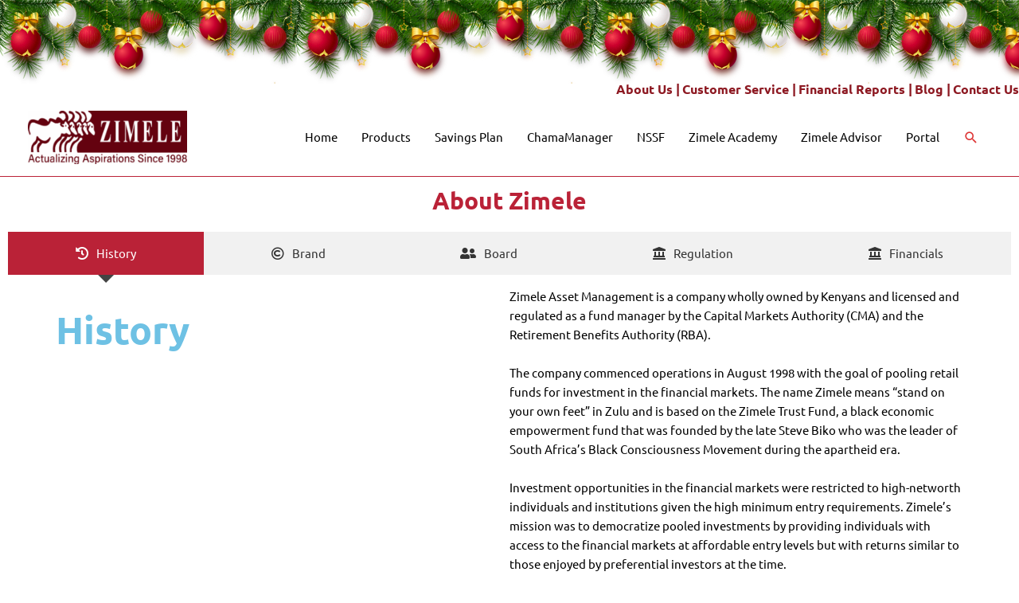

--- FILE ---
content_type: text/html; charset=UTF-8
request_url: https://www.zimele.co.ke/about-zimele/
body_size: 208944
content:
<!DOCTYPE html>
<html lang="en-US">
<head>
<meta charset="UTF-8">
<meta name="viewport" content="width=device-width, initial-scale=1">
	 <link rel="profile" href="https://gmpg.org/xfn/11"> 
	 <meta name='robots' content='index, follow, max-image-preview:large, max-snippet:-1, max-video-preview:-1' />

<!-- Google Tag Manager for WordPress by gtm4wp.com -->
<script data-cfasync="false" data-pagespeed-no-defer>
	var gtm4wp_datalayer_name = "dataLayer";
	var dataLayer = dataLayer || [];
</script>
<!-- End Google Tag Manager for WordPress by gtm4wp.com -->
	<!-- This site is optimized with the Yoast SEO Premium plugin v23.3 (Yoast SEO v25.3.1) - https://yoast.com/wordpress/plugins/seo/ -->
	<title>About Us | Zimele Asset Management</title>
	<meta name="description" content="Learn more about Zimele Asset Management Company. The Company itself, the board, the operational framework of our funds and past performance of the company." />
	<link rel="canonical" href="https://www.zimele.co.ke/about-zimele/" />
	<meta property="og:locale" content="en_US" />
	<meta property="og:type" content="article" />
	<meta property="og:title" content="About Us" />
	<meta property="og:description" content="Learn more about Zimele Asset Management Company. The Company itself, the board, the operational framework of our funds and past performance of the company." />
	<meta property="og:url" content="https://www.zimele.co.ke/about-zimele/" />
	<meta property="og:site_name" content="Zimele Asset Management" />
	<meta property="article:publisher" content="https://www.facebook.com/ZimeleAM/" />
	<meta property="article:modified_time" content="2024-08-13T06:48:47+00:00" />
	<meta property="og:image" content="https://www.zimele.co.ke/wp-content/uploads/2022/11/Website-Zimele-logo.png" />
	<meta name="twitter:card" content="summary_large_image" />
	<meta name="twitter:site" content="@ZimeleAM" />
	<meta name="twitter:label1" content="Est. reading time" />
	<meta name="twitter:data1" content="17 minutes" />
	<script type="application/ld+json" class="yoast-schema-graph">{"@context":"https://schema.org","@graph":[{"@type":"WebPage","@id":"https://www.zimele.co.ke/about-zimele/","url":"https://www.zimele.co.ke/about-zimele/","name":"About Us | Zimele Asset Management","isPartOf":{"@id":"https://www.zimele.co.ke/#website"},"primaryImageOfPage":{"@id":"https://www.zimele.co.ke/about-zimele/#primaryimage"},"image":{"@id":"https://www.zimele.co.ke/about-zimele/#primaryimage"},"thumbnailUrl":"https://www.zimele.co.ke/wp-content/uploads/2022/11/Website-Zimele-logo.png","datePublished":"2018-07-20T07:17:55+00:00","dateModified":"2024-08-13T06:48:47+00:00","description":"Learn more about Zimele Asset Management Company. The Company itself, the board, the operational framework of our funds and past performance of the company.","breadcrumb":{"@id":"https://www.zimele.co.ke/about-zimele/#breadcrumb"},"inLanguage":"en-US","potentialAction":[{"@type":"ReadAction","target":["https://www.zimele.co.ke/about-zimele/"]}]},{"@type":"ImageObject","inLanguage":"en-US","@id":"https://www.zimele.co.ke/about-zimele/#primaryimage","url":"https://www.zimele.co.ke/wp-content/uploads/2022/11/Website-Zimele-logo.png","contentUrl":"https://www.zimele.co.ke/wp-content/uploads/2022/11/Website-Zimele-logo.png","width":250,"height":66},{"@type":"BreadcrumbList","@id":"https://www.zimele.co.ke/about-zimele/#breadcrumb","itemListElement":[{"@type":"ListItem","position":1,"name":"Home","item":"https://www.zimele.co.ke/"},{"@type":"ListItem","position":2,"name":"About Us"}]},{"@type":"WebSite","@id":"https://www.zimele.co.ke/#website","url":"https://www.zimele.co.ke/","name":"Zimele Asset Management","description":"Actualizing Dreams Since 1998","publisher":{"@id":"https://www.zimele.co.ke/#organization"},"potentialAction":[{"@type":"SearchAction","target":{"@type":"EntryPoint","urlTemplate":"https://www.zimele.co.ke/?s={search_term_string}"},"query-input":{"@type":"PropertyValueSpecification","valueRequired":true,"valueName":"search_term_string"}}],"inLanguage":"en-US"},{"@type":"Organization","@id":"https://www.zimele.co.ke/#organization","name":"Zimele Asset Management","url":"https://www.zimele.co.ke/","logo":{"@type":"ImageObject","inLanguage":"en-US","@id":"https://www.zimele.co.ke/#/schema/logo/image/","url":"https://www.zimele.co.ke/wp-content/uploads/2021/12/Zimele-logo-Website.png","contentUrl":"https://www.zimele.co.ke/wp-content/uploads/2021/12/Zimele-logo-Website.png","width":377,"height":100,"caption":"Zimele Asset Management"},"image":{"@id":"https://www.zimele.co.ke/#/schema/logo/image/"},"sameAs":["https://www.facebook.com/ZimeleAM/","https://x.com/ZimeleAM","https://www.instagram.com/zimeleam/","https://www.youtube.com/c/ZimeleAM","https://en.wikipedia.org/wiki/Zimele_Asset_Management_Company_Limited"]}]}</script>
	<!-- / Yoast SEO Premium plugin. -->


<link rel='dns-prefetch' href='//www.googletagmanager.com' />
<link rel='dns-prefetch' href='//fonts.googleapis.com' />
<link rel='dns-prefetch' href='//maxcdn.bootstrapcdn.com' />
<link rel='dns-prefetch' href='//use.fontawesome.com' />
<link rel="alternate" type="application/rss+xml" title="Zimele Asset Management &raquo; Feed" href="https://www.zimele.co.ke/feed/" />
<link rel="alternate" type="application/rss+xml" title="Zimele Asset Management &raquo; Comments Feed" href="https://www.zimele.co.ke/comments/feed/" />
<link rel="alternate" title="oEmbed (JSON)" type="application/json+oembed" href="https://www.zimele.co.ke/wp-json/oembed/1.0/embed?url=https%3A%2F%2Fwww.zimele.co.ke%2Fabout-zimele%2F" />
<link rel="alternate" title="oEmbed (XML)" type="text/xml+oembed" href="https://www.zimele.co.ke/wp-json/oembed/1.0/embed?url=https%3A%2F%2Fwww.zimele.co.ke%2Fabout-zimele%2F&#038;format=xml" />
<style id='wp-img-auto-sizes-contain-inline-css'>
img:is([sizes=auto i],[sizes^="auto," i]){contain-intrinsic-size:3000px 1500px}
/*# sourceURL=wp-img-auto-sizes-contain-inline-css */
</style>
<link rel='stylesheet' id='astra-theme-css-css' href='https://www.zimele.co.ke/wp-content/themes/astra/assets/css/minified/style.min.css?ver=4.8.1' media='all' />
<style id='astra-theme-css-inline-css'>
.ast-no-sidebar .entry-content .alignfull {margin-left: calc( -50vw + 50%);margin-right: calc( -50vw + 50%);max-width: 100vw;width: 100vw;}.ast-no-sidebar .entry-content .alignwide {margin-left: calc(-41vw + 50%);margin-right: calc(-41vw + 50%);max-width: unset;width: unset;}.ast-no-sidebar .entry-content .alignfull .alignfull,.ast-no-sidebar .entry-content .alignfull .alignwide,.ast-no-sidebar .entry-content .alignwide .alignfull,.ast-no-sidebar .entry-content .alignwide .alignwide,.ast-no-sidebar .entry-content .wp-block-column .alignfull,.ast-no-sidebar .entry-content .wp-block-column .alignwide{width: 100%;margin-left: auto;margin-right: auto;}.wp-block-gallery,.blocks-gallery-grid {margin: 0;}.wp-block-separator {max-width: 100px;}.wp-block-separator.is-style-wide,.wp-block-separator.is-style-dots {max-width: none;}.entry-content .has-2-columns .wp-block-column:first-child {padding-right: 10px;}.entry-content .has-2-columns .wp-block-column:last-child {padding-left: 10px;}@media (max-width: 782px) {.entry-content .wp-block-columns .wp-block-column {flex-basis: 100%;}.entry-content .has-2-columns .wp-block-column:first-child {padding-right: 0;}.entry-content .has-2-columns .wp-block-column:last-child {padding-left: 0;}}body .entry-content .wp-block-latest-posts {margin-left: 0;}body .entry-content .wp-block-latest-posts li {list-style: none;}.ast-no-sidebar .ast-container .entry-content .wp-block-latest-posts {margin-left: 0;}.ast-header-break-point .entry-content .alignwide {margin-left: auto;margin-right: auto;}.entry-content .blocks-gallery-item img {margin-bottom: auto;}.wp-block-pullquote {border-top: 4px solid #555d66;border-bottom: 4px solid #555d66;color: #40464d;}:root{--ast-post-nav-space:0;--ast-container-default-xlg-padding:6.67em;--ast-container-default-lg-padding:5.67em;--ast-container-default-slg-padding:4.34em;--ast-container-default-md-padding:3.34em;--ast-container-default-sm-padding:6.67em;--ast-container-default-xs-padding:2.4em;--ast-container-default-xxs-padding:1.4em;--ast-code-block-background:#EEEEEE;--ast-comment-inputs-background:#FAFAFA;--ast-normal-container-width:1200px;--ast-narrow-container-width:750px;--ast-blog-title-font-weight:normal;--ast-blog-meta-weight:inherit;}html{font-size:93.75%;}a,.page-title{color:#dd3333;}a:hover,a:focus{color:#ba2237;}body,button,input,select,textarea,.ast-button,.ast-custom-button{font-family:'Ubuntu',sans-serif;font-weight:400;font-size:15px;font-size:1rem;line-height:var(--ast-body-line-height,1.65em);}blockquote{color:#000000;}h1,.entry-content h1,.entry-content h1 a,h2,.entry-content h2,.entry-content h2 a,h3,.entry-content h3,.entry-content h3 a,h4,.entry-content h4,.entry-content h4 a,h5,.entry-content h5,.entry-content h5 a,h6,.entry-content h6,.entry-content h6 a,.site-title,.site-title a{font-family:'Ubuntu',sans-serif;font-weight:700;}.site-title{font-size:35px;font-size:2.3333333333333rem;display:none;}header .custom-logo-link img{max-width:200px;width:200px;}.astra-logo-svg{width:200px;}.site-header .site-description{font-size:15px;font-size:1rem;display:none;}.entry-title{font-size:30px;font-size:2rem;}.archive .ast-article-post .ast-article-inner,.blog .ast-article-post .ast-article-inner,.archive .ast-article-post .ast-article-inner:hover,.blog .ast-article-post .ast-article-inner:hover{overflow:hidden;}h1,.entry-content h1,.entry-content h1 a{font-size:48px;font-size:3.2rem;font-family:'Ubuntu',sans-serif;line-height:1.4em;}h2,.entry-content h2,.entry-content h2 a{font-size:42px;font-size:2.8rem;font-family:'Ubuntu',sans-serif;line-height:1.3em;}h3,.entry-content h3,.entry-content h3 a{font-size:30px;font-size:2rem;font-family:'Ubuntu',sans-serif;line-height:1.3em;}h4,.entry-content h4,.entry-content h4 a{font-size:24px;font-size:1.6rem;line-height:1.2em;font-family:'Ubuntu',sans-serif;}h5,.entry-content h5,.entry-content h5 a{font-size:20px;font-size:1.3333333333333rem;line-height:1.2em;font-family:'Ubuntu',sans-serif;}h6,.entry-content h6,.entry-content h6 a{font-size:16px;font-size:1.0666666666667rem;line-height:1.25em;font-family:'Ubuntu',sans-serif;}::selection{background-color:#ba2237;color:#ffffff;}body,h1,.entry-title a,.entry-content h1,.entry-content h1 a,h2,.entry-content h2,.entry-content h2 a,h3,.entry-content h3,.entry-content h3 a,h4,.entry-content h4,.entry-content h4 a,h5,.entry-content h5,.entry-content h5 a,h6,.entry-content h6,.entry-content h6 a{color:#000000;}.tagcloud a:hover,.tagcloud a:focus,.tagcloud a.current-item{color:#ffffff;border-color:#dd3333;background-color:#dd3333;}input:focus,input[type="text"]:focus,input[type="email"]:focus,input[type="url"]:focus,input[type="password"]:focus,input[type="reset"]:focus,input[type="search"]:focus,textarea:focus{border-color:#dd3333;}input[type="radio"]:checked,input[type=reset],input[type="checkbox"]:checked,input[type="checkbox"]:hover:checked,input[type="checkbox"]:focus:checked,input[type=range]::-webkit-slider-thumb{border-color:#dd3333;background-color:#dd3333;box-shadow:none;}.site-footer a:hover + .post-count,.site-footer a:focus + .post-count{background:#dd3333;border-color:#dd3333;}.single .nav-links .nav-previous,.single .nav-links .nav-next{color:#dd3333;}.entry-meta,.entry-meta *{line-height:1.45;color:#dd3333;}.entry-meta a:not(.ast-button):hover,.entry-meta a:not(.ast-button):hover *,.entry-meta a:not(.ast-button):focus,.entry-meta a:not(.ast-button):focus *,.page-links > .page-link,.page-links .page-link:hover,.post-navigation a:hover{color:#ba2237;}#cat option,.secondary .calendar_wrap thead a,.secondary .calendar_wrap thead a:visited{color:#dd3333;}.secondary .calendar_wrap #today,.ast-progress-val span{background:#dd3333;}.secondary a:hover + .post-count,.secondary a:focus + .post-count{background:#dd3333;border-color:#dd3333;}.calendar_wrap #today > a{color:#ffffff;}.page-links .page-link,.single .post-navigation a{color:#dd3333;}.ast-header-break-point .main-header-bar .ast-button-wrap .menu-toggle{border-radius:0px;}.ast-search-menu-icon .search-form button.search-submit{padding:0 4px;}.ast-search-menu-icon form.search-form{padding-right:0;}.ast-header-search .ast-search-menu-icon.ast-dropdown-active .search-form,.ast-header-search .ast-search-menu-icon.ast-dropdown-active .search-field:focus{transition:all 0.2s;}.search-form input.search-field:focus{outline:none;}.widget-title,.widget .wp-block-heading{font-size:21px;font-size:1.4rem;color:#000000;}.ast-search-menu-icon.slide-search a:focus-visible:focus-visible,.astra-search-icon:focus-visible,#close:focus-visible,a:focus-visible,.ast-menu-toggle:focus-visible,.site .skip-link:focus-visible,.wp-block-loginout input:focus-visible,.wp-block-search.wp-block-search__button-inside .wp-block-search__inside-wrapper,.ast-header-navigation-arrow:focus-visible,.woocommerce .wc-proceed-to-checkout > .checkout-button:focus-visible,.woocommerce .woocommerce-MyAccount-navigation ul li a:focus-visible,.ast-orders-table__row .ast-orders-table__cell:focus-visible,.woocommerce .woocommerce-order-details .order-again > .button:focus-visible,.woocommerce .woocommerce-message a.button.wc-forward:focus-visible,.woocommerce #minus_qty:focus-visible,.woocommerce #plus_qty:focus-visible,a#ast-apply-coupon:focus-visible,.woocommerce .woocommerce-info a:focus-visible,.woocommerce .astra-shop-summary-wrap a:focus-visible,.woocommerce a.wc-forward:focus-visible,#ast-apply-coupon:focus-visible,.woocommerce-js .woocommerce-mini-cart-item a.remove:focus-visible,#close:focus-visible,.button.search-submit:focus-visible,#search_submit:focus,.normal-search:focus-visible,.ast-header-account-wrap:focus-visible,.woocommerce .ast-on-card-button.ast-quick-view-trigger:focus{outline-style:dotted;outline-color:inherit;outline-width:thin;}input:focus,input[type="text"]:focus,input[type="email"]:focus,input[type="url"]:focus,input[type="password"]:focus,input[type="reset"]:focus,input[type="search"]:focus,input[type="number"]:focus,textarea:focus,.wp-block-search__input:focus,[data-section="section-header-mobile-trigger"] .ast-button-wrap .ast-mobile-menu-trigger-minimal:focus,.ast-mobile-popup-drawer.active .menu-toggle-close:focus,.woocommerce-ordering select.orderby:focus,#ast-scroll-top:focus,#coupon_code:focus,.woocommerce-page #comment:focus,.woocommerce #reviews #respond input#submit:focus,.woocommerce a.add_to_cart_button:focus,.woocommerce .button.single_add_to_cart_button:focus,.woocommerce .woocommerce-cart-form button:focus,.woocommerce .woocommerce-cart-form__cart-item .quantity .qty:focus,.woocommerce .woocommerce-billing-fields .woocommerce-billing-fields__field-wrapper .woocommerce-input-wrapper > .input-text:focus,.woocommerce #order_comments:focus,.woocommerce #place_order:focus,.woocommerce .woocommerce-address-fields .woocommerce-address-fields__field-wrapper .woocommerce-input-wrapper > .input-text:focus,.woocommerce .woocommerce-MyAccount-content form button:focus,.woocommerce .woocommerce-MyAccount-content .woocommerce-EditAccountForm .woocommerce-form-row .woocommerce-Input.input-text:focus,.woocommerce .ast-woocommerce-container .woocommerce-pagination ul.page-numbers li a:focus,body #content .woocommerce form .form-row .select2-container--default .select2-selection--single:focus,#ast-coupon-code:focus,.woocommerce.woocommerce-js .quantity input[type=number]:focus,.woocommerce-js .woocommerce-mini-cart-item .quantity input[type=number]:focus,.woocommerce p#ast-coupon-trigger:focus{border-style:dotted;border-color:inherit;border-width:thin;}input{outline:none;}.main-header-menu .menu-link,.ast-header-custom-item a{color:#000000;}.main-header-menu .menu-item:hover > .menu-link,.main-header-menu .menu-item:hover > .ast-menu-toggle,.main-header-menu .ast-masthead-custom-menu-items a:hover,.main-header-menu .menu-item.focus > .menu-link,.main-header-menu .menu-item.focus > .ast-menu-toggle,.main-header-menu .current-menu-item > .menu-link,.main-header-menu .current-menu-ancestor > .menu-link,.main-header-menu .current-menu-item > .ast-menu-toggle,.main-header-menu .current-menu-ancestor > .ast-menu-toggle{color:#dd3333;}.header-main-layout-3 .ast-main-header-bar-alignment{margin-right:auto;}.header-main-layout-2 .site-header-section-left .ast-site-identity{text-align:left;}.site-logo-img img{ transition:all 0.2s linear;}body .ast-oembed-container *{position:absolute;top:0;width:100%;height:100%;left:0;}body .wp-block-embed-pocket-casts .ast-oembed-container *{position:unset;}.ast-header-break-point .ast-mobile-menu-buttons-minimal.menu-toggle{background:transparent;color:#ba2237;}.ast-header-break-point .ast-mobile-menu-buttons-outline.menu-toggle{background:transparent;border:1px solid #ba2237;color:#ba2237;}.ast-header-break-point .ast-mobile-menu-buttons-fill.menu-toggle{background:#ba2237;}.ast-single-post-featured-section + article {margin-top: 2em;}.site-content .ast-single-post-featured-section img {width: 100%;overflow: hidden;object-fit: cover;}.site > .ast-single-related-posts-container {margin-top: 0;}@media (min-width: 769px) {.ast-desktop .ast-container--narrow {max-width: var(--ast-narrow-container-width);margin: 0 auto;}}.ast-page-builder-template .hentry {margin: 0;}.ast-page-builder-template .site-content > .ast-container {max-width: 100%;padding: 0;}.ast-page-builder-template .site .site-content #primary {padding: 0;margin: 0;}.ast-page-builder-template .no-results {text-align: center;margin: 4em auto;}.ast-page-builder-template .ast-pagination {padding: 2em;}.ast-page-builder-template .entry-header.ast-no-title.ast-no-thumbnail {margin-top: 0;}.ast-page-builder-template .entry-header.ast-header-without-markup {margin-top: 0;margin-bottom: 0;}.ast-page-builder-template .entry-header.ast-no-title.ast-no-meta {margin-bottom: 0;}.ast-page-builder-template.single .post-navigation {padding-bottom: 2em;}.ast-page-builder-template.single-post .site-content > .ast-container {max-width: 100%;}.ast-page-builder-template .entry-header {margin-top: 4em;margin-left: auto;margin-right: auto;padding-left: 20px;padding-right: 20px;}.single.ast-page-builder-template .entry-header {padding-left: 20px;padding-right: 20px;}.ast-page-builder-template .ast-archive-description {margin: 4em auto 0;padding-left: 20px;padding-right: 20px;}.ast-page-builder-template.ast-no-sidebar .entry-content .alignwide {margin-left: 0;margin-right: 0;}.ast-small-footer{color:#ffffff;}.ast-small-footer > .ast-footer-overlay{background-color:#ba2237;;}.ast-small-footer a:hover{color:#dd3333;}.footer-adv .footer-adv-overlay{border-top-style:solid;border-top-color:#7a7a7a;}.wp-block-buttons.aligncenter{justify-content:center;}@media (max-width:782px){.entry-content .wp-block-columns .wp-block-column{margin-left:0px;}}.wp-block-image.aligncenter{margin-left:auto;margin-right:auto;}.wp-block-table.aligncenter{margin-left:auto;margin-right:auto;}.wp-block-buttons .wp-block-button.is-style-outline .wp-block-button__link.wp-element-button,.ast-outline-button,.wp-block-uagb-buttons-child .uagb-buttons-repeater.ast-outline-button{border-top-width:2px;border-right-width:2px;border-bottom-width:2px;border-left-width:2px;font-family:inherit;font-weight:inherit;line-height:1em;}.wp-block-button .wp-block-button__link.wp-element-button.is-style-outline:not(.has-background),.wp-block-button.is-style-outline>.wp-block-button__link.wp-element-button:not(.has-background),.ast-outline-button{background-color:transparent;}.entry-content[data-ast-blocks-layout] > figure{margin-bottom:1em;}@media (max-width:768px){.ast-separate-container #primary,.ast-separate-container #secondary{padding:1.5em 0;}#primary,#secondary{padding:1.5em 0;margin:0;}.ast-left-sidebar #content > .ast-container{display:flex;flex-direction:column-reverse;width:100%;}.ast-separate-container .ast-article-post,.ast-separate-container .ast-article-single{padding:1.5em 2.14em;}.ast-author-box img.avatar{margin:20px 0 0 0;}}@media (min-width:769px){.ast-separate-container.ast-right-sidebar #primary,.ast-separate-container.ast-left-sidebar #primary{border:0;}.search-no-results.ast-separate-container #primary{margin-bottom:4em;}}.menu-toggle,button,.ast-button,.ast-custom-button,.button,input#submit,input[type="button"],input[type="submit"],input[type="reset"]{color:#ffffff;border-color:#ba2237;background-color:#ba2237;padding-top:10px;padding-right:40px;padding-bottom:10px;padding-left:40px;font-family:inherit;font-weight:inherit;}button:focus,.menu-toggle:hover,button:hover,.ast-button:hover,.ast-custom-button:hover .button:hover,.ast-custom-button:hover,input[type=reset]:hover,input[type=reset]:focus,input#submit:hover,input#submit:focus,input[type="button"]:hover,input[type="button"]:focus,input[type="submit"]:hover,input[type="submit"]:focus{color:#ffffff;background-color:#ba2237;border-color:#ba2237;}@media (max-width:768px){.ast-mobile-header-stack .main-header-bar .ast-search-menu-icon{display:inline-block;}.ast-header-break-point.ast-header-custom-item-outside .ast-mobile-header-stack .main-header-bar .ast-search-icon{margin:0;}.ast-comment-avatar-wrap img{max-width:2.5em;}.ast-comment-meta{padding:0 1.8888em 1.3333em;}.ast-separate-container .ast-comment-list li.depth-1{padding:1.5em 2.14em;}.ast-separate-container .comment-respond{padding:2em 2.14em;}}@media (min-width:544px){.ast-container{max-width:100%;}}@media (max-width:544px){.ast-separate-container .ast-article-post,.ast-separate-container .ast-article-single,.ast-separate-container .comments-title,.ast-separate-container .ast-archive-description{padding:1.5em 1em;}.ast-separate-container #content .ast-container{padding-left:0.54em;padding-right:0.54em;}.ast-separate-container .ast-comment-list .bypostauthor{padding:.5em;}.ast-search-menu-icon.ast-dropdown-active .search-field{width:170px;}.site-branding img,.site-header .site-logo-img .custom-logo-link img{max-width:100%;}} #ast-mobile-header .ast-site-header-cart-li a{pointer-events:none;}.ast-no-sidebar.ast-separate-container .entry-content .alignfull {margin-left: -6.67em;margin-right: -6.67em;width: auto;}@media (max-width: 1200px) {.ast-no-sidebar.ast-separate-container .entry-content .alignfull {margin-left: -2.4em;margin-right: -2.4em;}}@media (max-width: 768px) {.ast-no-sidebar.ast-separate-container .entry-content .alignfull {margin-left: -2.14em;margin-right: -2.14em;}}@media (max-width: 544px) {.ast-no-sidebar.ast-separate-container .entry-content .alignfull {margin-left: -1em;margin-right: -1em;}}.ast-no-sidebar.ast-separate-container .entry-content .alignwide {margin-left: -20px;margin-right: -20px;}.ast-no-sidebar.ast-separate-container .entry-content .wp-block-column .alignfull,.ast-no-sidebar.ast-separate-container .entry-content .wp-block-column .alignwide {margin-left: auto;margin-right: auto;width: 100%;}@media (max-width:768px){.site-title{display:none;}.site-header .site-description{display:none;}h1,.entry-content h1,.entry-content h1 a{font-size:30px;}h2,.entry-content h2,.entry-content h2 a{font-size:25px;}h3,.entry-content h3,.entry-content h3 a{font-size:20px;}.astra-logo-svg{width:240px;}header .custom-logo-link img,.ast-header-break-point .site-logo-img .custom-mobile-logo-link img{max-width:240px;width:240px;}}@media (max-width:544px){.site-title{display:none;}.site-header .site-description{display:none;}h1,.entry-content h1,.entry-content h1 a{font-size:30px;}h2,.entry-content h2,.entry-content h2 a{font-size:25px;}h3,.entry-content h3,.entry-content h3 a{font-size:20px;}header .custom-logo-link img,.ast-header-break-point .site-branding img,.ast-header-break-point .custom-logo-link img{max-width:150px;width:150px;}.astra-logo-svg{width:150px;}.ast-header-break-point .site-logo-img .custom-mobile-logo-link img{max-width:150px;}}@media (max-width:768px){html{font-size:85.5%;}}@media (max-width:544px){html{font-size:85.5%;}}@media (min-width:769px){.ast-container{max-width:1240px;}}@font-face {font-family: "Astra";src: url(https://www.zimele.co.ke/wp-content/themes/astra/assets/fonts/astra.woff) format("woff"),url(https://www.zimele.co.ke/wp-content/themes/astra/assets/fonts/astra.ttf) format("truetype"),url(https://www.zimele.co.ke/wp-content/themes/astra/assets/fonts/astra.svg#astra) format("svg");font-weight: normal;font-style: normal;font-display: fallback;}@media (max-width:921px) {.main-header-bar .main-header-bar-navigation{display:none;}}.ast-desktop .main-header-menu.submenu-with-border .sub-menu,.ast-desktop .main-header-menu.submenu-with-border .astra-full-megamenu-wrapper{border-color:#eaeaea;}.ast-desktop .main-header-menu.submenu-with-border .sub-menu{border-top-width:1px;border-right-width:1px;border-left-width:1px;border-bottom-width:1px;border-style:solid;}.ast-desktop .main-header-menu.submenu-with-border .sub-menu .sub-menu{top:-1px;}.ast-desktop .main-header-menu.submenu-with-border .sub-menu .menu-link,.ast-desktop .main-header-menu.submenu-with-border .children .menu-link{border-bottom-width:1px;border-style:solid;border-color:#eaeaea;}@media (min-width:769px){.main-header-menu .sub-menu .menu-item.ast-left-align-sub-menu:hover > .sub-menu,.main-header-menu .sub-menu .menu-item.ast-left-align-sub-menu.focus > .sub-menu{margin-left:-2px;}}.ast-small-footer{border-top-style:solid;border-top-width:1px;border-top-color:#ba2237;}.ast-small-footer-wrap{text-align:center;}.site .comments-area{padding-bottom:3em;}.ast-header-break-point.ast-header-custom-item-inside .main-header-bar .main-header-bar-navigation .ast-search-icon {display: none;}.ast-header-break-point.ast-header-custom-item-inside .main-header-bar .ast-search-menu-icon .search-form {padding: 0;display: block;overflow: hidden;}.ast-header-break-point .ast-header-custom-item .widget:last-child {margin-bottom: 1em;}.ast-header-custom-item .widget {margin: 0.5em;display: inline-block;vertical-align: middle;}.ast-header-custom-item .widget p {margin-bottom: 0;}.ast-header-custom-item .widget li {width: auto;}.ast-header-custom-item-inside .button-custom-menu-item .menu-link {display: none;}.ast-header-custom-item-inside.ast-header-break-point .button-custom-menu-item .ast-custom-button-link {display: none;}.ast-header-custom-item-inside.ast-header-break-point .button-custom-menu-item .menu-link {display: block;}.ast-header-break-point.ast-header-custom-item-outside .main-header-bar .ast-search-icon {margin-right: 1em;}.ast-header-break-point.ast-header-custom-item-inside .main-header-bar .ast-search-menu-icon .search-field,.ast-header-break-point.ast-header-custom-item-inside .main-header-bar .ast-search-menu-icon.ast-inline-search .search-field {width: 100%;padding-right: 5.5em;}.ast-header-break-point.ast-header-custom-item-inside .main-header-bar .ast-search-menu-icon .search-submit {display: block;position: absolute;height: 100%;top: 0;right: 0;padding: 0 1em;border-radius: 0;}.ast-header-break-point .ast-header-custom-item .ast-masthead-custom-menu-items {padding-left: 20px;padding-right: 20px;margin-bottom: 1em;margin-top: 1em;}.ast-header-custom-item-inside.ast-header-break-point .button-custom-menu-item {padding-left: 0;padding-right: 0;margin-top: 0;margin-bottom: 0;}.astra-icon-down_arrow::after {content: "\e900";font-family: Astra;}.astra-icon-close::after {content: "\e5cd";font-family: Astra;}.astra-icon-drag_handle::after {content: "\e25d";font-family: Astra;}.astra-icon-format_align_justify::after {content: "\e235";font-family: Astra;}.astra-icon-menu::after {content: "\e5d2";font-family: Astra;}.astra-icon-reorder::after {content: "\e8fe";font-family: Astra;}.astra-icon-search::after {content: "\e8b6";font-family: Astra;}.astra-icon-zoom_in::after {content: "\e56b";font-family: Astra;}.astra-icon-check-circle::after {content: "\e901";font-family: Astra;}.astra-icon-shopping-cart::after {content: "\f07a";font-family: Astra;}.astra-icon-shopping-bag::after {content: "\f290";font-family: Astra;}.astra-icon-shopping-basket::after {content: "\f291";font-family: Astra;}.astra-icon-circle-o::after {content: "\e903";font-family: Astra;}.astra-icon-certificate::after {content: "\e902";font-family: Astra;}blockquote {padding: 1.2em;}:root .has-ast-global-color-0-color{color:var(--ast-global-color-0);}:root .has-ast-global-color-0-background-color{background-color:var(--ast-global-color-0);}:root .wp-block-button .has-ast-global-color-0-color{color:var(--ast-global-color-0);}:root .wp-block-button .has-ast-global-color-0-background-color{background-color:var(--ast-global-color-0);}:root .has-ast-global-color-1-color{color:var(--ast-global-color-1);}:root .has-ast-global-color-1-background-color{background-color:var(--ast-global-color-1);}:root .wp-block-button .has-ast-global-color-1-color{color:var(--ast-global-color-1);}:root .wp-block-button .has-ast-global-color-1-background-color{background-color:var(--ast-global-color-1);}:root .has-ast-global-color-2-color{color:var(--ast-global-color-2);}:root .has-ast-global-color-2-background-color{background-color:var(--ast-global-color-2);}:root .wp-block-button .has-ast-global-color-2-color{color:var(--ast-global-color-2);}:root .wp-block-button .has-ast-global-color-2-background-color{background-color:var(--ast-global-color-2);}:root .has-ast-global-color-3-color{color:var(--ast-global-color-3);}:root .has-ast-global-color-3-background-color{background-color:var(--ast-global-color-3);}:root .wp-block-button .has-ast-global-color-3-color{color:var(--ast-global-color-3);}:root .wp-block-button .has-ast-global-color-3-background-color{background-color:var(--ast-global-color-3);}:root .has-ast-global-color-4-color{color:var(--ast-global-color-4);}:root .has-ast-global-color-4-background-color{background-color:var(--ast-global-color-4);}:root .wp-block-button .has-ast-global-color-4-color{color:var(--ast-global-color-4);}:root .wp-block-button .has-ast-global-color-4-background-color{background-color:var(--ast-global-color-4);}:root .has-ast-global-color-5-color{color:var(--ast-global-color-5);}:root .has-ast-global-color-5-background-color{background-color:var(--ast-global-color-5);}:root .wp-block-button .has-ast-global-color-5-color{color:var(--ast-global-color-5);}:root .wp-block-button .has-ast-global-color-5-background-color{background-color:var(--ast-global-color-5);}:root .has-ast-global-color-6-color{color:var(--ast-global-color-6);}:root .has-ast-global-color-6-background-color{background-color:var(--ast-global-color-6);}:root .wp-block-button .has-ast-global-color-6-color{color:var(--ast-global-color-6);}:root .wp-block-button .has-ast-global-color-6-background-color{background-color:var(--ast-global-color-6);}:root .has-ast-global-color-7-color{color:var(--ast-global-color-7);}:root .has-ast-global-color-7-background-color{background-color:var(--ast-global-color-7);}:root .wp-block-button .has-ast-global-color-7-color{color:var(--ast-global-color-7);}:root .wp-block-button .has-ast-global-color-7-background-color{background-color:var(--ast-global-color-7);}:root .has-ast-global-color-8-color{color:var(--ast-global-color-8);}:root .has-ast-global-color-8-background-color{background-color:var(--ast-global-color-8);}:root .wp-block-button .has-ast-global-color-8-color{color:var(--ast-global-color-8);}:root .wp-block-button .has-ast-global-color-8-background-color{background-color:var(--ast-global-color-8);}:root{--ast-global-color-0:#0170B9;--ast-global-color-1:#3a3a3a;--ast-global-color-2:#3a3a3a;--ast-global-color-3:#4B4F58;--ast-global-color-4:#F5F5F5;--ast-global-color-5:#FFFFFF;--ast-global-color-6:#E5E5E5;--ast-global-color-7:#424242;--ast-global-color-8:#000000;}:root {--ast-border-color : #dddddd;}#masthead .ast-container,.ast-header-breadcrumb .ast-container{max-width:100%;padding-left:35px;padding-right:35px;}@media (max-width:921px){#masthead .ast-container,.ast-header-breadcrumb .ast-container{padding-left:20px;padding-right:20px;}}.ast-header-break-point.ast-header-custom-item-inside .main-header-bar .main-header-bar-navigation .ast-search-icon {display: none;}.ast-header-break-point.ast-header-custom-item-inside .main-header-bar .ast-search-menu-icon .search-form {padding: 0;display: block;overflow: hidden;}.ast-header-break-point .ast-header-custom-item .widget:last-child {margin-bottom: 1em;}.ast-header-custom-item .widget {margin: 0.5em;display: inline-block;vertical-align: middle;}.ast-header-custom-item .widget p {margin-bottom: 0;}.ast-header-custom-item .widget li {width: auto;}.ast-header-custom-item-inside .button-custom-menu-item .menu-link {display: none;}.ast-header-custom-item-inside.ast-header-break-point .button-custom-menu-item .ast-custom-button-link {display: none;}.ast-header-custom-item-inside.ast-header-break-point .button-custom-menu-item .menu-link {display: block;}.ast-header-break-point.ast-header-custom-item-outside .main-header-bar .ast-search-icon {margin-right: 1em;}.ast-header-break-point.ast-header-custom-item-inside .main-header-bar .ast-search-menu-icon .search-field,.ast-header-break-point.ast-header-custom-item-inside .main-header-bar .ast-search-menu-icon.ast-inline-search .search-field {width: 100%;padding-right: 5.5em;}.ast-header-break-point.ast-header-custom-item-inside .main-header-bar .ast-search-menu-icon .search-submit {display: block;position: absolute;height: 100%;top: 0;right: 0;padding: 0 1em;border-radius: 0;}.ast-header-break-point .ast-header-custom-item .ast-masthead-custom-menu-items {padding-left: 20px;padding-right: 20px;margin-bottom: 1em;margin-top: 1em;}.ast-header-custom-item-inside.ast-header-break-point .button-custom-menu-item {padding-left: 0;padding-right: 0;margin-top: 0;margin-bottom: 0;}.astra-icon-down_arrow::after {content: "\e900";font-family: Astra;}.astra-icon-close::after {content: "\e5cd";font-family: Astra;}.astra-icon-drag_handle::after {content: "\e25d";font-family: Astra;}.astra-icon-format_align_justify::after {content: "\e235";font-family: Astra;}.astra-icon-menu::after {content: "\e5d2";font-family: Astra;}.astra-icon-reorder::after {content: "\e8fe";font-family: Astra;}.astra-icon-search::after {content: "\e8b6";font-family: Astra;}.astra-icon-zoom_in::after {content: "\e56b";font-family: Astra;}.astra-icon-check-circle::after {content: "\e901";font-family: Astra;}.astra-icon-shopping-cart::after {content: "\f07a";font-family: Astra;}.astra-icon-shopping-bag::after {content: "\f290";font-family: Astra;}.astra-icon-shopping-basket::after {content: "\f291";font-family: Astra;}.astra-icon-circle-o::after {content: "\e903";font-family: Astra;}.astra-icon-certificate::after {content: "\e902";font-family: Astra;}blockquote {padding: 1.2em;}:root .has-ast-global-color-0-color{color:var(--ast-global-color-0);}:root .has-ast-global-color-0-background-color{background-color:var(--ast-global-color-0);}:root .wp-block-button .has-ast-global-color-0-color{color:var(--ast-global-color-0);}:root .wp-block-button .has-ast-global-color-0-background-color{background-color:var(--ast-global-color-0);}:root .has-ast-global-color-1-color{color:var(--ast-global-color-1);}:root .has-ast-global-color-1-background-color{background-color:var(--ast-global-color-1);}:root .wp-block-button .has-ast-global-color-1-color{color:var(--ast-global-color-1);}:root .wp-block-button .has-ast-global-color-1-background-color{background-color:var(--ast-global-color-1);}:root .has-ast-global-color-2-color{color:var(--ast-global-color-2);}:root .has-ast-global-color-2-background-color{background-color:var(--ast-global-color-2);}:root .wp-block-button .has-ast-global-color-2-color{color:var(--ast-global-color-2);}:root .wp-block-button .has-ast-global-color-2-background-color{background-color:var(--ast-global-color-2);}:root .has-ast-global-color-3-color{color:var(--ast-global-color-3);}:root .has-ast-global-color-3-background-color{background-color:var(--ast-global-color-3);}:root .wp-block-button .has-ast-global-color-3-color{color:var(--ast-global-color-3);}:root .wp-block-button .has-ast-global-color-3-background-color{background-color:var(--ast-global-color-3);}:root .has-ast-global-color-4-color{color:var(--ast-global-color-4);}:root .has-ast-global-color-4-background-color{background-color:var(--ast-global-color-4);}:root .wp-block-button .has-ast-global-color-4-color{color:var(--ast-global-color-4);}:root .wp-block-button .has-ast-global-color-4-background-color{background-color:var(--ast-global-color-4);}:root .has-ast-global-color-5-color{color:var(--ast-global-color-5);}:root .has-ast-global-color-5-background-color{background-color:var(--ast-global-color-5);}:root .wp-block-button .has-ast-global-color-5-color{color:var(--ast-global-color-5);}:root .wp-block-button .has-ast-global-color-5-background-color{background-color:var(--ast-global-color-5);}:root .has-ast-global-color-6-color{color:var(--ast-global-color-6);}:root .has-ast-global-color-6-background-color{background-color:var(--ast-global-color-6);}:root .wp-block-button .has-ast-global-color-6-color{color:var(--ast-global-color-6);}:root .wp-block-button .has-ast-global-color-6-background-color{background-color:var(--ast-global-color-6);}:root .has-ast-global-color-7-color{color:var(--ast-global-color-7);}:root .has-ast-global-color-7-background-color{background-color:var(--ast-global-color-7);}:root .wp-block-button .has-ast-global-color-7-color{color:var(--ast-global-color-7);}:root .wp-block-button .has-ast-global-color-7-background-color{background-color:var(--ast-global-color-7);}:root .has-ast-global-color-8-color{color:var(--ast-global-color-8);}:root .has-ast-global-color-8-background-color{background-color:var(--ast-global-color-8);}:root .wp-block-button .has-ast-global-color-8-color{color:var(--ast-global-color-8);}:root .wp-block-button .has-ast-global-color-8-background-color{background-color:var(--ast-global-color-8);}:root{--ast-global-color-0:#0170B9;--ast-global-color-1:#3a3a3a;--ast-global-color-2:#3a3a3a;--ast-global-color-3:#4B4F58;--ast-global-color-4:#F5F5F5;--ast-global-color-5:#FFFFFF;--ast-global-color-6:#E5E5E5;--ast-global-color-7:#424242;--ast-global-color-8:#000000;}:root {--ast-border-color : #dddddd;}#masthead .ast-container,.ast-header-breadcrumb .ast-container{max-width:100%;padding-left:35px;padding-right:35px;}@media (max-width:921px){#masthead .ast-container,.ast-header-breadcrumb .ast-container{padding-left:20px;padding-right:20px;}}.ast-single-entry-banner {-js-display: flex;display: flex;flex-direction: column;justify-content: center;text-align: center;position: relative;background: #eeeeee;}.ast-single-entry-banner[data-banner-layout="layout-1"] {max-width: 1200px;background: inherit;padding: 20px 0;}.ast-single-entry-banner[data-banner-width-type="custom"] {margin: 0 auto;width: 100%;}.ast-single-entry-banner + .site-content .entry-header {margin-bottom: 0;}.site .ast-author-avatar {--ast-author-avatar-size: ;}a.ast-underline-text {text-decoration: underline;}.ast-container > .ast-terms-link {position: relative;display: block;}a.ast-button.ast-badge-tax {padding: 4px 8px;border-radius: 3px;font-size: inherit;}header.entry-header > *:not(:last-child){margin-bottom:10px;}.ast-archive-entry-banner {-js-display: flex;display: flex;flex-direction: column;justify-content: center;text-align: center;position: relative;background: #eeeeee;}.ast-archive-entry-banner[data-banner-width-type="custom"] {margin: 0 auto;width: 100%;}.ast-archive-entry-banner[data-banner-layout="layout-1"] {background: inherit;padding: 20px 0;text-align: left;}body.archive .ast-archive-description{max-width:1200px;width:100%;text-align:left;padding-top:3em;padding-right:3em;padding-bottom:3em;padding-left:3em;}body.archive .ast-archive-description .ast-archive-title,body.archive .ast-archive-description .ast-archive-title *{font-size:40px;font-size:2.6666666666667rem;}body.archive .ast-archive-description > *:not(:last-child){margin-bottom:10px;}@media (max-width:768px){body.archive .ast-archive-description{text-align:left;}}@media (max-width:544px){body.archive .ast-archive-description{text-align:left;}}.ast-breadcrumbs .trail-browse,.ast-breadcrumbs .trail-items,.ast-breadcrumbs .trail-items li{display:inline-block;margin:0;padding:0;border:none;background:inherit;text-indent:0;text-decoration:none;}.ast-breadcrumbs .trail-browse{font-size:inherit;font-style:inherit;font-weight:inherit;color:inherit;}.ast-breadcrumbs .trail-items{list-style:none;}.trail-items li::after{padding:0 0.3em;content:"\00bb";}.trail-items li:last-of-type::after{display:none;}h1,.entry-content h1,h2,.entry-content h2,h3,.entry-content h3,h4,.entry-content h4,h5,.entry-content h5,h6,.entry-content h6{color:var(--ast-global-color-2);}.elementor-widget-heading .elementor-heading-title{margin:0;}.elementor-page .ast-menu-toggle{color:unset !important;background:unset !important;}.elementor-post.elementor-grid-item.hentry{margin-bottom:0;}.woocommerce div.product .elementor-element.elementor-products-grid .related.products ul.products li.product,.elementor-element .elementor-wc-products .woocommerce[class*='columns-'] ul.products li.product{width:auto;margin:0;float:none;}body .elementor hr{background-color:#ccc;margin:0;}.ast-left-sidebar .elementor-section.elementor-section-stretched,.ast-right-sidebar .elementor-section.elementor-section-stretched{max-width:100%;left:0 !important;}.elementor-posts-container [CLASS*="ast-width-"]{width:100%;}.elementor-template-full-width .ast-container{display:block;}.elementor-screen-only,.screen-reader-text,.screen-reader-text span,.ui-helper-hidden-accessible{top:0 !important;}@media (max-width:544px){.elementor-element .elementor-wc-products .woocommerce[class*="columns-"] ul.products li.product{width:auto;margin:0;}.elementor-element .woocommerce .woocommerce-result-count{float:none;}}.ast-header-break-point .main-header-bar{border-bottom-width:1px;border-bottom-color:#bb2237;}@media (min-width:769px){.main-header-bar{border-bottom-width:1px;border-bottom-color:#bb2237;}}.ast-flex{-webkit-align-content:center;-ms-flex-line-pack:center;align-content:center;-webkit-box-align:center;-webkit-align-items:center;-moz-box-align:center;-ms-flex-align:center;align-items:center;}.main-header-bar{padding:1em 0;}.ast-site-identity{padding:0;}.header-main-layout-1 .ast-flex.main-header-container, .header-main-layout-3 .ast-flex.main-header-container{-webkit-align-content:center;-ms-flex-line-pack:center;align-content:center;-webkit-box-align:center;-webkit-align-items:center;-moz-box-align:center;-ms-flex-align:center;align-items:center;}.header-main-layout-1 .ast-flex.main-header-container, .header-main-layout-3 .ast-flex.main-header-container{-webkit-align-content:center;-ms-flex-line-pack:center;align-content:center;-webkit-box-align:center;-webkit-align-items:center;-moz-box-align:center;-ms-flex-align:center;align-items:center;}.main-header-menu .sub-menu .menu-item.menu-item-has-children > .menu-link:after{position:absolute;right:1em;top:50%;transform:translate(0,-50%) rotate(270deg);}.ast-header-break-point .main-header-bar .main-header-bar-navigation .page_item_has_children > .ast-menu-toggle::before, .ast-header-break-point .main-header-bar .main-header-bar-navigation .menu-item-has-children > .ast-menu-toggle::before, .ast-mobile-popup-drawer .main-header-bar-navigation .menu-item-has-children>.ast-menu-toggle::before, .ast-header-break-point .ast-mobile-header-wrap .main-header-bar-navigation .menu-item-has-children > .ast-menu-toggle::before{font-weight:bold;content:"\e900";font-family:Astra;text-decoration:inherit;display:inline-block;}.ast-header-break-point .main-navigation ul.sub-menu .menu-item .menu-link:before{content:"\e900";font-family:Astra;font-size:.65em;text-decoration:inherit;display:inline-block;transform:translate(0, -2px) rotateZ(270deg);margin-right:5px;}.widget_search .search-form:after{font-family:Astra;font-size:1.2em;font-weight:normal;content:"\e8b6";position:absolute;top:50%;right:15px;transform:translate(0, -50%);}.astra-search-icon::before{content:"\e8b6";font-family:Astra;font-style:normal;font-weight:normal;text-decoration:inherit;text-align:center;-webkit-font-smoothing:antialiased;-moz-osx-font-smoothing:grayscale;z-index:3;}.main-header-bar .main-header-bar-navigation .page_item_has_children > a:after, .main-header-bar .main-header-bar-navigation .menu-item-has-children > a:after, .menu-item-has-children .ast-header-navigation-arrow:after{content:"\e900";display:inline-block;font-family:Astra;font-size:.6rem;font-weight:bold;text-rendering:auto;-webkit-font-smoothing:antialiased;-moz-osx-font-smoothing:grayscale;margin-left:10px;line-height:normal;}.menu-item-has-children .sub-menu .ast-header-navigation-arrow:after{margin-left:0;}.ast-mobile-popup-drawer .main-header-bar-navigation .ast-submenu-expanded>.ast-menu-toggle::before{transform:rotateX(180deg);}.ast-header-break-point .main-header-bar-navigation .menu-item-has-children > .menu-link:after{display:none;}@media (min-width:769px){.ast-builder-menu .main-navigation > ul > li:last-child a{margin-right:0;}}.ast-separate-container .ast-article-inner{background-color:transparent;background-image:none;}.ast-separate-container .ast-article-post{background-color:var(--ast-global-color-5);}@media (max-width:768px){.ast-separate-container .ast-article-post{background-color:var(--ast-global-color-5);}}@media (max-width:544px){.ast-separate-container .ast-article-post{background-color:var(--ast-global-color-5);}}.ast-separate-container .ast-article-single:not(.ast-related-post), .woocommerce.ast-separate-container .ast-woocommerce-container, .ast-separate-container .error-404, .ast-separate-container .no-results, .single.ast-separate-container  .ast-author-meta, .ast-separate-container .related-posts-title-wrapper,.ast-separate-container .comments-count-wrapper, .ast-box-layout.ast-plain-container .site-content,.ast-padded-layout.ast-plain-container .site-content, .ast-separate-container .ast-archive-description, .ast-separate-container .comments-area .comment-respond, .ast-separate-container .comments-area .ast-comment-list li, .ast-separate-container .comments-area .comments-title{background-color:var(--ast-global-color-5);}@media (max-width:768px){.ast-separate-container .ast-article-single:not(.ast-related-post), .woocommerce.ast-separate-container .ast-woocommerce-container, .ast-separate-container .error-404, .ast-separate-container .no-results, .single.ast-separate-container  .ast-author-meta, .ast-separate-container .related-posts-title-wrapper,.ast-separate-container .comments-count-wrapper, .ast-box-layout.ast-plain-container .site-content,.ast-padded-layout.ast-plain-container .site-content, .ast-separate-container .ast-archive-description{background-color:var(--ast-global-color-5);}}@media (max-width:544px){.ast-separate-container .ast-article-single:not(.ast-related-post), .woocommerce.ast-separate-container .ast-woocommerce-container, .ast-separate-container .error-404, .ast-separate-container .no-results, .single.ast-separate-container  .ast-author-meta, .ast-separate-container .related-posts-title-wrapper,.ast-separate-container .comments-count-wrapper, .ast-box-layout.ast-plain-container .site-content,.ast-padded-layout.ast-plain-container .site-content, .ast-separate-container .ast-archive-description{background-color:var(--ast-global-color-5);}}.ast-separate-container.ast-two-container #secondary .widget{background-color:var(--ast-global-color-5);}@media (max-width:768px){.ast-separate-container.ast-two-container #secondary .widget{background-color:var(--ast-global-color-5);}}@media (max-width:544px){.ast-separate-container.ast-two-container #secondary .widget{background-color:var(--ast-global-color-5);}}:root{--e-global-color-astglobalcolor0:#0170B9;--e-global-color-astglobalcolor1:#3a3a3a;--e-global-color-astglobalcolor2:#3a3a3a;--e-global-color-astglobalcolor3:#4B4F58;--e-global-color-astglobalcolor4:#F5F5F5;--e-global-color-astglobalcolor5:#FFFFFF;--e-global-color-astglobalcolor6:#E5E5E5;--e-global-color-astglobalcolor7:#424242;--e-global-color-astglobalcolor8:#000000;}
/*# sourceURL=astra-theme-css-inline-css */
</style>
<link rel='stylesheet' id='astra-google-fonts-css' href='https://fonts.googleapis.com/css?family=Ubuntu%3A400%2C700&#038;display=fallback&#038;ver=4.8.1' media='all' />
<link rel='stylesheet' id='xpro-elementor-addons-widgets-css' href='https://www.zimele.co.ke/wp-content/plugins/xpro-elementor-addons/assets/css/xpro-widgets.css?ver=1.4.13' media='all' />
<link rel='stylesheet' id='xpro-elementor-addons-responsive-css' href='https://www.zimele.co.ke/wp-content/plugins/xpro-elementor-addons/assets/css/xpro-responsive.css?ver=1.4.13' media='all' />
<link rel='stylesheet' id='font-awesome-css' href='https://www.zimele.co.ke/wp-content/plugins/elementor/assets/lib/font-awesome/css/all.min.css?ver=5.15.3' media='all' />
<link rel='stylesheet' id='social-icons-css' href='https://www.zimele.co.ke/wp-content/plugins/elementor/assets/css/widget-social-icons.min.css?ver=3.28.0' media='all' />
<link rel='stylesheet' id='xpro-icons-css' href='https://www.zimele.co.ke/wp-content/plugins/xpro-elementor-addons/assets/css/xpro-icons.min.css?ver=1.0.0' media='all' />
<style id='wp-emoji-styles-inline-css'>

	img.wp-smiley, img.emoji {
		display: inline !important;
		border: none !important;
		box-shadow: none !important;
		height: 1em !important;
		width: 1em !important;
		margin: 0 0.07em !important;
		vertical-align: -0.1em !important;
		background: none !important;
		padding: 0 !important;
	}
/*# sourceURL=wp-emoji-styles-inline-css */
</style>
<style id='font-awesome-svg-styles-default-inline-css'>
.svg-inline--fa {
  display: inline-block;
  height: 1em;
  overflow: visible;
  vertical-align: -.125em;
}
/*# sourceURL=font-awesome-svg-styles-default-inline-css */
</style>
<link rel='stylesheet' id='font-awesome-svg-styles-css' href='https://www.zimele.co.ke/wp-content/uploads/font-awesome/v6.4.0/css/svg-with-js.css' media='all' />
<style id='font-awesome-svg-styles-inline-css'>
   .wp-block-font-awesome-icon svg::before,
   .wp-rich-text-font-awesome-icon svg::before {content: unset;}
/*# sourceURL=font-awesome-svg-styles-inline-css */
</style>
<style id='global-styles-inline-css'>
:root{--wp--preset--aspect-ratio--square: 1;--wp--preset--aspect-ratio--4-3: 4/3;--wp--preset--aspect-ratio--3-4: 3/4;--wp--preset--aspect-ratio--3-2: 3/2;--wp--preset--aspect-ratio--2-3: 2/3;--wp--preset--aspect-ratio--16-9: 16/9;--wp--preset--aspect-ratio--9-16: 9/16;--wp--preset--color--black: #000000;--wp--preset--color--cyan-bluish-gray: #abb8c3;--wp--preset--color--white: #ffffff;--wp--preset--color--pale-pink: #f78da7;--wp--preset--color--vivid-red: #cf2e2e;--wp--preset--color--luminous-vivid-orange: #ff6900;--wp--preset--color--luminous-vivid-amber: #fcb900;--wp--preset--color--light-green-cyan: #7bdcb5;--wp--preset--color--vivid-green-cyan: #00d084;--wp--preset--color--pale-cyan-blue: #8ed1fc;--wp--preset--color--vivid-cyan-blue: #0693e3;--wp--preset--color--vivid-purple: #9b51e0;--wp--preset--color--ast-global-color-0: var(--ast-global-color-0);--wp--preset--color--ast-global-color-1: var(--ast-global-color-1);--wp--preset--color--ast-global-color-2: var(--ast-global-color-2);--wp--preset--color--ast-global-color-3: var(--ast-global-color-3);--wp--preset--color--ast-global-color-4: var(--ast-global-color-4);--wp--preset--color--ast-global-color-5: var(--ast-global-color-5);--wp--preset--color--ast-global-color-6: var(--ast-global-color-6);--wp--preset--color--ast-global-color-7: var(--ast-global-color-7);--wp--preset--color--ast-global-color-8: var(--ast-global-color-8);--wp--preset--gradient--vivid-cyan-blue-to-vivid-purple: linear-gradient(135deg,rgb(6,147,227) 0%,rgb(155,81,224) 100%);--wp--preset--gradient--light-green-cyan-to-vivid-green-cyan: linear-gradient(135deg,rgb(122,220,180) 0%,rgb(0,208,130) 100%);--wp--preset--gradient--luminous-vivid-amber-to-luminous-vivid-orange: linear-gradient(135deg,rgb(252,185,0) 0%,rgb(255,105,0) 100%);--wp--preset--gradient--luminous-vivid-orange-to-vivid-red: linear-gradient(135deg,rgb(255,105,0) 0%,rgb(207,46,46) 100%);--wp--preset--gradient--very-light-gray-to-cyan-bluish-gray: linear-gradient(135deg,rgb(238,238,238) 0%,rgb(169,184,195) 100%);--wp--preset--gradient--cool-to-warm-spectrum: linear-gradient(135deg,rgb(74,234,220) 0%,rgb(151,120,209) 20%,rgb(207,42,186) 40%,rgb(238,44,130) 60%,rgb(251,105,98) 80%,rgb(254,248,76) 100%);--wp--preset--gradient--blush-light-purple: linear-gradient(135deg,rgb(255,206,236) 0%,rgb(152,150,240) 100%);--wp--preset--gradient--blush-bordeaux: linear-gradient(135deg,rgb(254,205,165) 0%,rgb(254,45,45) 50%,rgb(107,0,62) 100%);--wp--preset--gradient--luminous-dusk: linear-gradient(135deg,rgb(255,203,112) 0%,rgb(199,81,192) 50%,rgb(65,88,208) 100%);--wp--preset--gradient--pale-ocean: linear-gradient(135deg,rgb(255,245,203) 0%,rgb(182,227,212) 50%,rgb(51,167,181) 100%);--wp--preset--gradient--electric-grass: linear-gradient(135deg,rgb(202,248,128) 0%,rgb(113,206,126) 100%);--wp--preset--gradient--midnight: linear-gradient(135deg,rgb(2,3,129) 0%,rgb(40,116,252) 100%);--wp--preset--font-size--small: 13px;--wp--preset--font-size--medium: 20px;--wp--preset--font-size--large: 36px;--wp--preset--font-size--x-large: 42px;--wp--preset--spacing--20: 0.44rem;--wp--preset--spacing--30: 0.67rem;--wp--preset--spacing--40: 1rem;--wp--preset--spacing--50: 1.5rem;--wp--preset--spacing--60: 2.25rem;--wp--preset--spacing--70: 3.38rem;--wp--preset--spacing--80: 5.06rem;--wp--preset--shadow--natural: 6px 6px 9px rgba(0, 0, 0, 0.2);--wp--preset--shadow--deep: 12px 12px 50px rgba(0, 0, 0, 0.4);--wp--preset--shadow--sharp: 6px 6px 0px rgba(0, 0, 0, 0.2);--wp--preset--shadow--outlined: 6px 6px 0px -3px rgb(255, 255, 255), 6px 6px rgb(0, 0, 0);--wp--preset--shadow--crisp: 6px 6px 0px rgb(0, 0, 0);}:root { --wp--style--global--content-size: var(--wp--custom--ast-content-width-size);--wp--style--global--wide-size: var(--wp--custom--ast-wide-width-size); }:where(body) { margin: 0; }.wp-site-blocks > .alignleft { float: left; margin-right: 2em; }.wp-site-blocks > .alignright { float: right; margin-left: 2em; }.wp-site-blocks > .aligncenter { justify-content: center; margin-left: auto; margin-right: auto; }:where(.wp-site-blocks) > * { margin-block-start: 24px; margin-block-end: 0; }:where(.wp-site-blocks) > :first-child { margin-block-start: 0; }:where(.wp-site-blocks) > :last-child { margin-block-end: 0; }:root { --wp--style--block-gap: 24px; }:root :where(.is-layout-flow) > :first-child{margin-block-start: 0;}:root :where(.is-layout-flow) > :last-child{margin-block-end: 0;}:root :where(.is-layout-flow) > *{margin-block-start: 24px;margin-block-end: 0;}:root :where(.is-layout-constrained) > :first-child{margin-block-start: 0;}:root :where(.is-layout-constrained) > :last-child{margin-block-end: 0;}:root :where(.is-layout-constrained) > *{margin-block-start: 24px;margin-block-end: 0;}:root :where(.is-layout-flex){gap: 24px;}:root :where(.is-layout-grid){gap: 24px;}.is-layout-flow > .alignleft{float: left;margin-inline-start: 0;margin-inline-end: 2em;}.is-layout-flow > .alignright{float: right;margin-inline-start: 2em;margin-inline-end: 0;}.is-layout-flow > .aligncenter{margin-left: auto !important;margin-right: auto !important;}.is-layout-constrained > .alignleft{float: left;margin-inline-start: 0;margin-inline-end: 2em;}.is-layout-constrained > .alignright{float: right;margin-inline-start: 2em;margin-inline-end: 0;}.is-layout-constrained > .aligncenter{margin-left: auto !important;margin-right: auto !important;}.is-layout-constrained > :where(:not(.alignleft):not(.alignright):not(.alignfull)){max-width: var(--wp--style--global--content-size);margin-left: auto !important;margin-right: auto !important;}.is-layout-constrained > .alignwide{max-width: var(--wp--style--global--wide-size);}body .is-layout-flex{display: flex;}.is-layout-flex{flex-wrap: wrap;align-items: center;}.is-layout-flex > :is(*, div){margin: 0;}body .is-layout-grid{display: grid;}.is-layout-grid > :is(*, div){margin: 0;}body{padding-top: 0px;padding-right: 0px;padding-bottom: 0px;padding-left: 0px;}a:where(:not(.wp-element-button)){text-decoration: none;}:root :where(.wp-element-button, .wp-block-button__link){background-color: #32373c;border-width: 0;color: #fff;font-family: inherit;font-size: inherit;font-style: inherit;font-weight: inherit;letter-spacing: inherit;line-height: inherit;padding-top: calc(0.667em + 2px);padding-right: calc(1.333em + 2px);padding-bottom: calc(0.667em + 2px);padding-left: calc(1.333em + 2px);text-decoration: none;text-transform: inherit;}.has-black-color{color: var(--wp--preset--color--black) !important;}.has-cyan-bluish-gray-color{color: var(--wp--preset--color--cyan-bluish-gray) !important;}.has-white-color{color: var(--wp--preset--color--white) !important;}.has-pale-pink-color{color: var(--wp--preset--color--pale-pink) !important;}.has-vivid-red-color{color: var(--wp--preset--color--vivid-red) !important;}.has-luminous-vivid-orange-color{color: var(--wp--preset--color--luminous-vivid-orange) !important;}.has-luminous-vivid-amber-color{color: var(--wp--preset--color--luminous-vivid-amber) !important;}.has-light-green-cyan-color{color: var(--wp--preset--color--light-green-cyan) !important;}.has-vivid-green-cyan-color{color: var(--wp--preset--color--vivid-green-cyan) !important;}.has-pale-cyan-blue-color{color: var(--wp--preset--color--pale-cyan-blue) !important;}.has-vivid-cyan-blue-color{color: var(--wp--preset--color--vivid-cyan-blue) !important;}.has-vivid-purple-color{color: var(--wp--preset--color--vivid-purple) !important;}.has-ast-global-color-0-color{color: var(--wp--preset--color--ast-global-color-0) !important;}.has-ast-global-color-1-color{color: var(--wp--preset--color--ast-global-color-1) !important;}.has-ast-global-color-2-color{color: var(--wp--preset--color--ast-global-color-2) !important;}.has-ast-global-color-3-color{color: var(--wp--preset--color--ast-global-color-3) !important;}.has-ast-global-color-4-color{color: var(--wp--preset--color--ast-global-color-4) !important;}.has-ast-global-color-5-color{color: var(--wp--preset--color--ast-global-color-5) !important;}.has-ast-global-color-6-color{color: var(--wp--preset--color--ast-global-color-6) !important;}.has-ast-global-color-7-color{color: var(--wp--preset--color--ast-global-color-7) !important;}.has-ast-global-color-8-color{color: var(--wp--preset--color--ast-global-color-8) !important;}.has-black-background-color{background-color: var(--wp--preset--color--black) !important;}.has-cyan-bluish-gray-background-color{background-color: var(--wp--preset--color--cyan-bluish-gray) !important;}.has-white-background-color{background-color: var(--wp--preset--color--white) !important;}.has-pale-pink-background-color{background-color: var(--wp--preset--color--pale-pink) !important;}.has-vivid-red-background-color{background-color: var(--wp--preset--color--vivid-red) !important;}.has-luminous-vivid-orange-background-color{background-color: var(--wp--preset--color--luminous-vivid-orange) !important;}.has-luminous-vivid-amber-background-color{background-color: var(--wp--preset--color--luminous-vivid-amber) !important;}.has-light-green-cyan-background-color{background-color: var(--wp--preset--color--light-green-cyan) !important;}.has-vivid-green-cyan-background-color{background-color: var(--wp--preset--color--vivid-green-cyan) !important;}.has-pale-cyan-blue-background-color{background-color: var(--wp--preset--color--pale-cyan-blue) !important;}.has-vivid-cyan-blue-background-color{background-color: var(--wp--preset--color--vivid-cyan-blue) !important;}.has-vivid-purple-background-color{background-color: var(--wp--preset--color--vivid-purple) !important;}.has-ast-global-color-0-background-color{background-color: var(--wp--preset--color--ast-global-color-0) !important;}.has-ast-global-color-1-background-color{background-color: var(--wp--preset--color--ast-global-color-1) !important;}.has-ast-global-color-2-background-color{background-color: var(--wp--preset--color--ast-global-color-2) !important;}.has-ast-global-color-3-background-color{background-color: var(--wp--preset--color--ast-global-color-3) !important;}.has-ast-global-color-4-background-color{background-color: var(--wp--preset--color--ast-global-color-4) !important;}.has-ast-global-color-5-background-color{background-color: var(--wp--preset--color--ast-global-color-5) !important;}.has-ast-global-color-6-background-color{background-color: var(--wp--preset--color--ast-global-color-6) !important;}.has-ast-global-color-7-background-color{background-color: var(--wp--preset--color--ast-global-color-7) !important;}.has-ast-global-color-8-background-color{background-color: var(--wp--preset--color--ast-global-color-8) !important;}.has-black-border-color{border-color: var(--wp--preset--color--black) !important;}.has-cyan-bluish-gray-border-color{border-color: var(--wp--preset--color--cyan-bluish-gray) !important;}.has-white-border-color{border-color: var(--wp--preset--color--white) !important;}.has-pale-pink-border-color{border-color: var(--wp--preset--color--pale-pink) !important;}.has-vivid-red-border-color{border-color: var(--wp--preset--color--vivid-red) !important;}.has-luminous-vivid-orange-border-color{border-color: var(--wp--preset--color--luminous-vivid-orange) !important;}.has-luminous-vivid-amber-border-color{border-color: var(--wp--preset--color--luminous-vivid-amber) !important;}.has-light-green-cyan-border-color{border-color: var(--wp--preset--color--light-green-cyan) !important;}.has-vivid-green-cyan-border-color{border-color: var(--wp--preset--color--vivid-green-cyan) !important;}.has-pale-cyan-blue-border-color{border-color: var(--wp--preset--color--pale-cyan-blue) !important;}.has-vivid-cyan-blue-border-color{border-color: var(--wp--preset--color--vivid-cyan-blue) !important;}.has-vivid-purple-border-color{border-color: var(--wp--preset--color--vivid-purple) !important;}.has-ast-global-color-0-border-color{border-color: var(--wp--preset--color--ast-global-color-0) !important;}.has-ast-global-color-1-border-color{border-color: var(--wp--preset--color--ast-global-color-1) !important;}.has-ast-global-color-2-border-color{border-color: var(--wp--preset--color--ast-global-color-2) !important;}.has-ast-global-color-3-border-color{border-color: var(--wp--preset--color--ast-global-color-3) !important;}.has-ast-global-color-4-border-color{border-color: var(--wp--preset--color--ast-global-color-4) !important;}.has-ast-global-color-5-border-color{border-color: var(--wp--preset--color--ast-global-color-5) !important;}.has-ast-global-color-6-border-color{border-color: var(--wp--preset--color--ast-global-color-6) !important;}.has-ast-global-color-7-border-color{border-color: var(--wp--preset--color--ast-global-color-7) !important;}.has-ast-global-color-8-border-color{border-color: var(--wp--preset--color--ast-global-color-8) !important;}.has-vivid-cyan-blue-to-vivid-purple-gradient-background{background: var(--wp--preset--gradient--vivid-cyan-blue-to-vivid-purple) !important;}.has-light-green-cyan-to-vivid-green-cyan-gradient-background{background: var(--wp--preset--gradient--light-green-cyan-to-vivid-green-cyan) !important;}.has-luminous-vivid-amber-to-luminous-vivid-orange-gradient-background{background: var(--wp--preset--gradient--luminous-vivid-amber-to-luminous-vivid-orange) !important;}.has-luminous-vivid-orange-to-vivid-red-gradient-background{background: var(--wp--preset--gradient--luminous-vivid-orange-to-vivid-red) !important;}.has-very-light-gray-to-cyan-bluish-gray-gradient-background{background: var(--wp--preset--gradient--very-light-gray-to-cyan-bluish-gray) !important;}.has-cool-to-warm-spectrum-gradient-background{background: var(--wp--preset--gradient--cool-to-warm-spectrum) !important;}.has-blush-light-purple-gradient-background{background: var(--wp--preset--gradient--blush-light-purple) !important;}.has-blush-bordeaux-gradient-background{background: var(--wp--preset--gradient--blush-bordeaux) !important;}.has-luminous-dusk-gradient-background{background: var(--wp--preset--gradient--luminous-dusk) !important;}.has-pale-ocean-gradient-background{background: var(--wp--preset--gradient--pale-ocean) !important;}.has-electric-grass-gradient-background{background: var(--wp--preset--gradient--electric-grass) !important;}.has-midnight-gradient-background{background: var(--wp--preset--gradient--midnight) !important;}.has-small-font-size{font-size: var(--wp--preset--font-size--small) !important;}.has-medium-font-size{font-size: var(--wp--preset--font-size--medium) !important;}.has-large-font-size{font-size: var(--wp--preset--font-size--large) !important;}.has-x-large-font-size{font-size: var(--wp--preset--font-size--x-large) !important;}
:root :where(.wp-block-pullquote){font-size: 1.5em;line-height: 1.6;}
/*# sourceURL=global-styles-inline-css */
</style>
<link rel='stylesheet' id='menu-image-css' href='https://www.zimele.co.ke/wp-content/plugins/menu-image/includes/css/menu-image.css?ver=3.12' media='all' />
<link rel='stylesheet' id='dashicons-css' href='https://www.zimele.co.ke/wp-includes/css/dashicons.min.css?ver=6.9' media='all' />
<link rel='stylesheet' id='nb-front-fa-css' href='//maxcdn.bootstrapcdn.com/font-awesome/4.5.0/css/font-awesome.min.css?ver=3.1.0' media='all' />
<link rel='stylesheet' id='nb-news-ticker-style-css' href='https://www.zimele.co.ke/wp-content/plugins/notice-bar/css/ticker-style.min.css?ver=3.1.0' media='all' />
<link rel='stylesheet' id='nb-slick-style-css' href='https://www.zimele.co.ke/wp-content/plugins/notice-bar/css/slick.min.css?ver=3.1.0' media='all' />
<link rel='stylesheet' id='nb-slick-theme-style-css' href='https://www.zimele.co.ke/wp-content/plugins/notice-bar/css/slick-theme.min.css?ver=3.1.0' media='all' />
<link rel='stylesheet' id='font-awesome-official-css' href='https://use.fontawesome.com/releases/v6.4.0/css/all.css' media='all' integrity="sha384-iw3OoTErCYJJB9mCa8LNS2hbsQ7M3C0EpIsO/H5+EGAkPGc6rk+V8i04oW/K5xq0" crossorigin="anonymous" />
<link rel='stylesheet' id='elementor-frontend-css' href='https://www.zimele.co.ke/wp-content/plugins/elementor/assets/css/frontend.min.css?ver=3.33.6' media='all' />
<link rel='stylesheet' id='eael-general-css' href='https://www.zimele.co.ke/wp-content/plugins/essential-addons-for-elementor-lite/assets/front-end/css/view/general.min.css?ver=6.5.4' media='all' />
<link rel='stylesheet' id='eael-378-css' href='https://www.zimele.co.ke/wp-content/uploads/essential-addons-elementor/eael-378.css?ver=1723542527' media='all' />
<link rel='stylesheet' id='elementor-icons-css' href='https://www.zimele.co.ke/wp-content/plugins/elementor/assets/lib/eicons/css/elementor-icons.min.css?ver=5.44.0' media='all' />
<style id='elementor-icons-inline-css'>

		.elementor-add-new-section .elementor-add-templately-promo-button{
            background-color: #5d4fff !important;
            background-image: url(https://www.zimele.co.ke/wp-content/plugins/essential-addons-for-elementor-lite/assets/admin/images/templately/logo-icon.svg);
            background-repeat: no-repeat;
            background-position: center center;
            position: relative;
        }
        
		.elementor-add-new-section .elementor-add-templately-promo-button > i{
            height: 12px;
        }
        
        body .elementor-add-new-section .elementor-add-section-area-button {
            margin-left: 0;
        }

		.elementor-add-new-section .elementor-add-templately-promo-button{
            background-color: #5d4fff !important;
            background-image: url(https://www.zimele.co.ke/wp-content/plugins/essential-addons-for-elementor-lite/assets/admin/images/templately/logo-icon.svg);
            background-repeat: no-repeat;
            background-position: center center;
            position: relative;
        }
        
		.elementor-add-new-section .elementor-add-templately-promo-button > i{
            height: 12px;
        }
        
        body .elementor-add-new-section .elementor-add-section-area-button {
            margin-left: 0;
        }
/*# sourceURL=elementor-icons-inline-css */
</style>
<link rel='stylesheet' id='elementor-post-4314-css' href='https://www.zimele.co.ke/wp-content/uploads/elementor/css/post-4314.css?ver=1766301718' media='all' />
<link rel='stylesheet' id='xpro-elementor-widgetarea-editor-css' href='https://www.zimele.co.ke/wp-content/plugins/xpro-elementor-addons/inc/controls/assets/css/widgetarea-editor.css?ver=1.4.13' media='all' />
<link rel='stylesheet' id='font-awesome-5-all-css' href='https://www.zimele.co.ke/wp-content/plugins/elementor/assets/lib/font-awesome/css/all.min.css?ver=3.33.6' media='all' />
<link rel='stylesheet' id='font-awesome-4-shim-css' href='https://www.zimele.co.ke/wp-content/plugins/elementor/assets/lib/font-awesome/css/v4-shims.min.css?ver=3.33.6' media='all' />
<link rel='stylesheet' id='widget-heading-css' href='https://www.zimele.co.ke/wp-content/plugins/elementor/assets/css/widget-heading.min.css?ver=3.33.6' media='all' />
<link rel='stylesheet' id='e-animation-fadeInRight-css' href='https://www.zimele.co.ke/wp-content/plugins/elementor/assets/lib/animations/styles/fadeInRight.min.css?ver=3.33.6' media='all' />
<link rel='stylesheet' id='e-animation-bob-css' href='https://www.zimele.co.ke/wp-content/plugins/elementor/assets/lib/animations/styles/e-animation-bob.min.css?ver=3.33.6' media='all' />
<link rel='stylesheet' id='widget-image-css' href='https://www.zimele.co.ke/wp-content/plugins/elementor/assets/css/widget-image.min.css?ver=3.33.6' media='all' />
<link rel='stylesheet' id='widget-divider-css' href='https://www.zimele.co.ke/wp-content/plugins/elementor/assets/css/widget-divider.min.css?ver=3.33.6' media='all' />
<link rel='stylesheet' id='e-animation-fadeInUp-css' href='https://www.zimele.co.ke/wp-content/plugins/elementor/assets/lib/animations/styles/fadeInUp.min.css?ver=3.33.6' media='all' />
<link rel='stylesheet' id='elementor-post-378-css' href='https://www.zimele.co.ke/wp-content/uploads/elementor/css/post-378.css?ver=1766302125' media='all' />
<link rel='stylesheet' id='font-awesome-official-v4shim-css' href='https://use.fontawesome.com/releases/v6.4.0/css/v4-shims.css' media='all' integrity="sha384-TjXU13dTMPo+5ZlOUI1IGXvpmajjoetPqbUJqTx+uZ1bGwylKHNEItuVe/mg/H6l" crossorigin="anonymous" />
<link rel='stylesheet' id='elementor-gf-local-ubuntu-css' href='https://www.zimele.co.ke/wp-content/uploads/elementor/google-fonts/css/ubuntu.css?ver=1742294163' media='all' />
<link rel='stylesheet' id='elementor-icons-shared-0-css' href='https://www.zimele.co.ke/wp-content/plugins/elementor/assets/lib/font-awesome/css/fontawesome.min.css?ver=5.15.3' media='all' />
<link rel='stylesheet' id='elementor-icons-fa-solid-css' href='https://www.zimele.co.ke/wp-content/plugins/elementor/assets/lib/font-awesome/css/solid.min.css?ver=5.15.3' media='all' />
<link rel='stylesheet' id='elementor-icons-fa-regular-css' href='https://www.zimele.co.ke/wp-content/plugins/elementor/assets/lib/font-awesome/css/regular.min.css?ver=5.15.3' media='all' />
<!--n2css--><!--n2js--><script src="https://www.zimele.co.ke/wp-includes/js/jquery/jquery.min.js?ver=3.7.1" id="jquery-core-js"></script>
<script src="https://www.zimele.co.ke/wp-includes/js/jquery/jquery-migrate.min.js?ver=3.4.1" id="jquery-migrate-js"></script>
<script id="tt4b_ajax_script-js-extra">
var tt4b_script_vars = {"pixel_code":"D28T2SBC77UBLEC64BG0","currency":"","country":"US","advanced_matching":"1"};
//# sourceURL=tt4b_ajax_script-js-extra
</script>
<script src="https://www.zimele.co.ke/wp-content/plugins/tiktok-for-business/admin/js/ajaxSnippet.js?ver=v1" id="tt4b_ajax_script-js"></script>
<script src="https://www.zimele.co.ke/wp-content/plugins/notice-bar/js/slick.min.js?ver=3.1.0" id="nb-slick-js"></script>
<script src="https://www.zimele.co.ke/wp-content/plugins/notice-bar/js/tweecool.min.js?ver=3.1.0" id="nb-new-tweecool-js"></script>
<script src="https://www.zimele.co.ke/wp-content/plugins/notice-bar/js/nb-frontend.min.js?ver=3.1.0" id="nb-new-frontend-js"></script>
<script id="nb-subscriber-js-extra">
var MyAjax = {"ajaxurl":"https://www.zimele.co.ke/wp-admin/admin-ajax.php"};
//# sourceURL=nb-subscriber-js-extra
</script>
<script src="https://www.zimele.co.ke/wp-content/plugins/notice-bar/js/nb-subscribe.min.js?ver=3.1.0" id="nb-subscriber-js"></script>

<!-- Google tag (gtag.js) snippet added by Site Kit -->
<!-- Google Analytics snippet added by Site Kit -->
<!-- Google Ads snippet added by Site Kit -->
<script src="https://www.googletagmanager.com/gtag/js?id=G-TF0D2H2C0K" id="google_gtagjs-js" async></script>
<script id="google_gtagjs-js-after">
window.dataLayer = window.dataLayer || [];function gtag(){dataLayer.push(arguments);}
gtag("set","linker",{"domains":["www.zimele.co.ke"]});
gtag("js", new Date());
gtag("set", "developer_id.dZTNiMT", true);
gtag("config", "G-TF0D2H2C0K");
gtag("config", "AW-872791319");
//# sourceURL=google_gtagjs-js-after
</script>
<script src="https://www.zimele.co.ke/wp-content/plugins/elementor/assets/lib/font-awesome/js/v4-shims.min.js?ver=3.33.6" id="font-awesome-4-shim-js"></script>
<link rel="https://api.w.org/" href="https://www.zimele.co.ke/wp-json/" /><link rel="alternate" title="JSON" type="application/json" href="https://www.zimele.co.ke/wp-json/wp/v2/pages/378" /><link rel="EditURI" type="application/rsd+xml" title="RSD" href="https://www.zimele.co.ke/xmlrpc.php?rsd" />
<meta name="generator" content="WordPress 6.9" />
<link rel='shortlink' href='https://www.zimele.co.ke/?p=378' />
<meta name="generator" content="Site Kit by Google 1.168.0" /><!-- Global site tag (gtag.js) - Google Analytics -->
<script async src="https://www.googletagmanager.com/gtag/js?id=UA-123382431-1"></script>
<script>
  window.dataLayer = window.dataLayer || [];
  function gtag(){dataLayer.push(arguments);}
  gtag('js', new Date());

  gtag('config', 'UA-123382431-1');
</script>
<script
src='//fw-cdn.com/2358244/2967746.js'
chat='true'>
</script>
<!-- Google Tag Manager for WordPress by gtm4wp.com -->
<!-- GTM Container placement set to automatic -->
<script data-cfasync="false" data-pagespeed-no-defer>
	var dataLayer_content = {"pagePostType":"page","pagePostType2":"single-page","pagePostAuthor":"Zimele"};
	dataLayer.push( dataLayer_content );
</script>
<script data-cfasync="false" data-pagespeed-no-defer>
(function(w,d,s,l,i){w[l]=w[l]||[];w[l].push({'gtm.start':
new Date().getTime(),event:'gtm.js'});var f=d.getElementsByTagName(s)[0],
j=d.createElement(s),dl=l!='dataLayer'?'&l='+l:'';j.async=true;j.src=
'//www.googletagmanager.com/gtm.js?id='+i+dl;f.parentNode.insertBefore(j,f);
})(window,document,'script','dataLayer','GTM-58J2V2BV');
</script>
<!-- End Google Tag Manager for WordPress by gtm4wp.com --><style type="text/css" id="custom-plugin-css"></style>
<!-- Google AdSense meta tags added by Site Kit -->
<meta name="google-adsense-platform-account" content="ca-host-pub-2644536267352236">
<meta name="google-adsense-platform-domain" content="sitekit.withgoogle.com">
<!-- End Google AdSense meta tags added by Site Kit -->
<meta name="generator" content="Elementor 3.33.6; features: additional_custom_breakpoints; settings: css_print_method-external, google_font-enabled, font_display-auto">

<!-- Meta Pixel Code -->
<script type='text/javascript'>
!function(f,b,e,v,n,t,s){if(f.fbq)return;n=f.fbq=function(){n.callMethod?
n.callMethod.apply(n,arguments):n.queue.push(arguments)};if(!f._fbq)f._fbq=n;
n.push=n;n.loaded=!0;n.version='2.0';n.queue=[];t=b.createElement(e);t.async=!0;
t.src=v;s=b.getElementsByTagName(e)[0];s.parentNode.insertBefore(t,s)}(window,
document,'script','https://connect.facebook.net/en_US/fbevents.js?v=next');
</script>
<!-- End Meta Pixel Code -->
<script type='text/javascript'>var url = window.location.origin + '?ob=open-bridge';
            fbq('set', 'openbridge', '409770393001084', url);
fbq('init', '409770393001084', {}, {
    "agent": "wordpress-6.9-4.1.3"
})</script><script type='text/javascript'>
    fbq('track', 'PageView', []);
  </script>			<style>
				.e-con.e-parent:nth-of-type(n+4):not(.e-lazyloaded):not(.e-no-lazyload),
				.e-con.e-parent:nth-of-type(n+4):not(.e-lazyloaded):not(.e-no-lazyload) * {
					background-image: none !important;
				}
				@media screen and (max-height: 1024px) {
					.e-con.e-parent:nth-of-type(n+3):not(.e-lazyloaded):not(.e-no-lazyload),
					.e-con.e-parent:nth-of-type(n+3):not(.e-lazyloaded):not(.e-no-lazyload) * {
						background-image: none !important;
					}
				}
				@media screen and (max-height: 640px) {
					.e-con.e-parent:nth-of-type(n+2):not(.e-lazyloaded):not(.e-no-lazyload),
					.e-con.e-parent:nth-of-type(n+2):not(.e-lazyloaded):not(.e-no-lazyload) * {
						background-image: none !important;
					}
				}
			</style>
			<link rel="icon" href="https://www.zimele.co.ke/wp-content/uploads/2019/08/Icon-150x150.png" sizes="32x32" />
<link rel="icon" href="https://www.zimele.co.ke/wp-content/uploads/2019/08/Icon-300x300.png" sizes="192x192" />
<link rel="apple-touch-icon" href="https://www.zimele.co.ke/wp-content/uploads/2019/08/Icon-300x300.png" />
<meta name="msapplication-TileImage" content="https://www.zimele.co.ke/wp-content/uploads/2019/08/Icon-300x300.png" />
</head>

<body itemtype='https://schema.org/WebPage' itemscope='itemscope' class="wp-singular page-template-default page page-id-378 wp-custom-logo wp-theme-astra eio-default ast-desktop ast-page-builder-template ast-no-sidebar astra-4.8.1 ast-header-custom-item-inside ast-full-width-primary-header ast-single-post ast-mobile-inherit-site-logo ast-inherit-site-logo-transparent elementor-default elementor-kit-4314 elementor-page elementor-page-378">
<html>
  <head>	 
    <style>
      .secondary {text-align:right;}
      </style>
     
<div class="secondary">
<a href = "https://www.zimele.co.ke/about-zimele/" style='color:#8D1922;font-size:16px;font-weight:bold;'>About Us |</a>
  <a href = "https://www.zimele.co.ke/customer-service/" style='color:#8D1922;font-size:16px;font-weight:bold;'>Customer Service |</a>
	<a href = "https://www.zimele.co.ke/financial-reports/" style='color:#8D1922;font-size:16px;font-weight:bold;'>Financial Reports |</a>	
	<a href = "https://www.zimele.co.ke/blog/" style='color:#8D1922;font-size:16px;font-weight:bold;'>Blog |</a>
<a href = "https://www.zimele.co.ke/contact-us/" style='color:#8D1922;font-size:16px;font-weight:bold;'>Contact Us </a>
</div>
      
  </head>
</html>

<!-- GTM Container placement set to automatic -->
<!-- Google Tag Manager (noscript) -->
				<noscript><iframe src="https://www.googletagmanager.com/ns.html?id=GTM-58J2V2BV" height="0" width="0" style="display:none;visibility:hidden" aria-hidden="true"></iframe></noscript>
<!-- End Google Tag Manager (noscript) -->
<!-- Meta Pixel Code -->
<noscript>
<img height="1" width="1" style="display:none" alt="fbpx"
src="https://www.facebook.com/tr?id=409770393001084&ev=PageView&noscript=1" />
</noscript>
<!-- End Meta Pixel Code -->

<a
	class="skip-link screen-reader-text"
	href="#content"
	title="Skip to content">
		Skip to content</a>

<div
class="hfeed site" id="page">
			<header
		class="site-header header-main-layout-1 ast-primary-menu-enabled ast-menu-toggle-icon ast-mobile-header-inline" id="masthead" itemtype="https://schema.org/WPHeader" itemscope="itemscope" itemid="#masthead"		>
			
<div class="main-header-bar-wrap">
	<div class="main-header-bar">
				<div class="ast-container">

			<div class="ast-flex main-header-container">
				
		<div class="site-branding">
			<div
			class="ast-site-identity" itemtype="https://schema.org/Organization" itemscope="itemscope"			>
				<span class="site-logo-img"><a href="https://www.zimele.co.ke/" class="custom-logo-link" rel="home"><img width="240" height="80" src="https://www.zimele.co.ke/wp-content/uploads/2025/09/cropped-Website-Logo-240x80.png" class="custom-logo" alt="Zimele Asset Management" decoding="async" srcset="https://www.zimele.co.ke/wp-content/uploads/2025/09/cropped-Website-Logo-240x80.png 240w, https://www.zimele.co.ke/wp-content/uploads/2025/09/cropped-Website-Logo-300x100.png 300w, https://www.zimele.co.ke/wp-content/uploads/2025/09/cropped-Website-Logo-1024x342.png 1024w, https://www.zimele.co.ke/wp-content/uploads/2025/09/cropped-Website-Logo-768x256.png 768w, https://www.zimele.co.ke/wp-content/uploads/2025/09/cropped-Website-Logo-1536x513.png 1536w, https://www.zimele.co.ke/wp-content/uploads/2025/09/cropped-Website-Logo-24x8.png 24w, https://www.zimele.co.ke/wp-content/uploads/2025/09/cropped-Website-Logo-36x12.png 36w, https://www.zimele.co.ke/wp-content/uploads/2025/09/cropped-Website-Logo-48x16.png 48w, https://www.zimele.co.ke/wp-content/uploads/2025/09/cropped-Website-Logo.png 1576w" sizes="(max-width: 240px) 100vw, 240px" /></a></span>			</div>
		</div>

		<!-- .site-branding -->
				<div class="ast-mobile-menu-buttons">

			
					<div class="ast-button-wrap">
			<button type="button" class="menu-toggle main-header-menu-toggle  ast-mobile-menu-buttons-fill "  aria-controls='primary-menu' aria-expanded='false'>
				<span class="screen-reader-text">menu</span>
				<span class="ast-icon icon-menu-bars"><span class="menu-toggle-icon"></span></span>				
					<span class="mobile-menu-wrap">
						<span class="mobile-menu">menu</span>
					</span>

							</button>
		</div>
			
			
		</div>
			<div class="ast-main-header-bar-alignment"><div class="main-header-bar-navigation"><nav class="site-navigation ast-flex-grow-1 navigation-accessibility" id="primary-site-navigation" aria-label="Site Navigation" itemtype="https://schema.org/SiteNavigationElement" itemscope="itemscope"><div class="main-navigation"><ul id="primary-menu" class="main-header-menu ast-menu-shadow ast-nav-menu ast-flex ast-justify-content-flex-end  submenu-with-border"><li id="menu-item-2787" class="menu-item menu-item-type-post_type menu-item-object-page menu-item-home menu-item-2787"><a href="https://www.zimele.co.ke/" class="menu-link">Home</a></li>
<li id="menu-item-3277" class="menu-item menu-item-type-post_type menu-item-object-page menu-item-3277"><a href="https://www.zimele.co.ke/products/" class="menu-link">Products</a></li>
<li id="menu-item-3276" class="menu-item menu-item-type-post_type menu-item-object-page menu-item-3276"><a href="https://www.zimele.co.ke/savings-plan/" class="menu-link">Savings Plan</a></li>
<li id="menu-item-17641" class="menu-item menu-item-type-post_type menu-item-object-page menu-item-17641"><a href="https://www.zimele.co.ke/chama/" class="menu-link">ChamaManager</a></li>
<li id="menu-item-19667" class="menu-item menu-item-type-post_type menu-item-object-page menu-item-19667"><a href="https://www.zimele.co.ke/nssf/" class="menu-link">NSSF</a></li>
<li id="menu-item-18485" class="menu-item menu-item-type-post_type menu-item-object-page menu-item-18485"><a href="https://www.zimele.co.ke/academy/" class="menu-link">Zimele Academy</a></li>
<li id="menu-item-13922" class="menu-item menu-item-type-post_type menu-item-object-page menu-item-13922"><a href="https://www.zimele.co.ke/advisor/" class="menu-link">Zimele Advisor</a></li>
<li id="menu-item-13923" class="menu-item menu-item-type-post_type menu-item-object-page menu-item-13923"><a href="https://www.zimele.co.ke/portal/" class="menu-link">Portal</a></li>
			<li class="ast-masthead-custom-menu-items search-custom-menu-item">
						<div class="ast-search-menu-icon slide-search" >
		<form role="search" method="get" class="search-form" action="https://www.zimele.co.ke/">
	<label for="search-field">
		<span class="screen-reader-text">Search for:</span>
		<input type="search" id="search-field" class="search-field"   placeholder="Search..." value="" name="s" tabindex="-1">
			</label>
	</form>
			<div class="ast-search-icon">
				<a class="slide-search astra-search-icon" aria-label="Search icon link" href="#">
					<span class="screen-reader-text">Search</span>
					<span class="ast-icon icon-search"></span>				</a>
			</div>
		</div>
					</li>
			</ul></div></nav></div></div>			</div><!-- Main Header Container -->
		</div><!-- ast-row -->
			</div> <!-- Main Header Bar -->
</div> <!-- Main Header Bar Wrap -->
		</header><!-- #masthead -->
			<div id="content" class="site-content">
		<div class="ast-container">
		

	<div id="primary" class="content-area primary">

		
					<main id="main" class="site-main">
				<article
class="post-378 page type-page status-publish ast-article-single" id="post-378" itemtype="https://schema.org/CreativeWork" itemscope="itemscope">
	
				<header class="entry-header ast-no-title ast-header-without-markup">
							</header> <!-- .entry-header -->
		
<div class="entry-content clear"
	itemprop="text">

	
			<div data-elementor-type="wp-post" data-elementor-id="378" class="elementor elementor-378" data-elementor-post-type="page">
						<section class="elementor-section elementor-top-section elementor-element elementor-element-ae14525 elementor-section-boxed elementor-section-height-default elementor-section-height-default" data-id="ae14525" data-element_type="section">
						<div class="elementor-container elementor-column-gap-default">
					<div class="elementor-column elementor-col-100 elementor-top-column elementor-element elementor-element-fac80a7" data-id="fac80a7" data-element_type="column">
			<div class="elementor-widget-wrap elementor-element-populated">
						<div class="elementor-element elementor-element-70c4064 elementor-widget elementor-widget-heading" data-id="70c4064" data-element_type="widget" data-widget_type="heading.default">
				<div class="elementor-widget-container">
					<h3 class="elementor-heading-title elementor-size-default">About Zimele</h3>				</div>
				</div>
					</div>
		</div>
					</div>
		</section>
				<section class="elementor-section elementor-top-section elementor-element elementor-element-bc6e99d elementor-section-full_width elementor-section-height-default elementor-section-height-default" data-id="bc6e99d" data-element_type="section">
						<div class="elementor-container elementor-column-gap-default">
					<div class="elementor-column elementor-col-100 elementor-top-column elementor-element elementor-element-7d6f694" data-id="7d6f694" data-element_type="column">
			<div class="elementor-widget-wrap elementor-element-populated">
						<div class="elementor-element elementor-element-55c8472 elementor-widget elementor-widget-eael-adv-tabs" data-id="55c8472" data-element_type="widget" data-widget_type="eael-adv-tabs.default">
				<div class="elementor-widget-container">
					        <div data-scroll-on-click="no" data-scroll-speed="300" id="eael-advance-tabs-55c8472" class="eael-advance-tabs eael-tabs-horizontal eael-tab-auto-active " data-tabid="55c8472">
            <div class="eael-tabs-nav ">
                <ul class="eael-tab-inline-icon" role="tablist">
                                            <li id="history" class="inactive eael-tab-item-trigger eael-tab-nav-item" aria-selected="true" data-tab="1" role="tab" tabindex="0" aria-controls="history-tab" aria-expanded="false">
                            
                                                                <i class="fas fa-history"></i>                                                            
                                                            <span class="eael-tab-title title-after-icon" >History</span>                            
                                                    </li>
                                            <li id="brand" class="inactive eael-tab-item-trigger eael-tab-nav-item" aria-selected="false" data-tab="2" role="tab" tabindex="-1" aria-controls="brand-tab" aria-expanded="false">
                            
                                                                <i class="far fa-copyright"></i>                                                            
                                                            <span class="eael-tab-title title-after-icon" >Brand</span>                            
                                                    </li>
                                            <li id="board" class="inactive eael-tab-item-trigger eael-tab-nav-item" aria-selected="false" data-tab="3" role="tab" tabindex="-1" aria-controls="board-tab" aria-expanded="false">
                            
                                                                <i class="fas fa-user-friends"></i>                                                            
                                                            <span class="eael-tab-title title-after-icon" >Board</span>                            
                                                    </li>
                                            <li id="regulation" class="inactive eael-tab-item-trigger eael-tab-nav-item" aria-selected="false" data-tab="4" role="tab" tabindex="-1" aria-controls="regulation-tab" aria-expanded="false">
                            
                                                                <i class="fas fa-landmark"></i>                                                            
                                                            <span class="eael-tab-title title-after-icon" >Regulation</span>                            
                                                    </li>
                                            <li id="financials" class="inactive eael-tab-item-trigger eael-tab-nav-item" aria-selected="false" data-tab="5" role="tab" tabindex="-1" aria-controls="financials-tab" aria-expanded="false">
                            
                                                                <i class="fas fa-landmark"></i>                                                            
                                                            <span class="eael-tab-title title-after-icon" >Financials</span>                            
                                                    </li>
                    
                                  </ul>
            </div>
            
            <div class="eael-tabs-content">
		        
                    <div id="history-tab" class="clearfix eael-tab-content-item inactive" data-title-link="history-tab">
				        		<div data-elementor-type="section" data-elementor-id="15179" class="elementor elementor-15179" data-elementor-post-type="elementor_library">
					<section class="elementor-section elementor-top-section elementor-element elementor-element-7441121 elementor-section-content-middle elementor-section-boxed elementor-section-height-default elementor-section-height-default" data-id="7441121" data-element_type="section">
						<div class="elementor-container elementor-column-gap-no">
					<div class="elementor-column elementor-col-50 elementor-top-column elementor-element elementor-element-234a496" data-id="234a496" data-element_type="column">
			<div class="elementor-widget-wrap elementor-element-populated">
						<div class="elementor-element elementor-element-28f49598 elementor-widget-divider--view-line elementor-widget elementor-widget-divider" data-id="28f49598" data-element_type="widget" data-widget_type="divider.default">
				<div class="elementor-widget-container">
							<div class="elementor-divider">
			<span class="elementor-divider-separator">
						</span>
		</div>
						</div>
				</div>
				<div class="elementor-element elementor-element-da2424c elementor-widget elementor-widget-heading" data-id="da2424c" data-element_type="widget" data-widget_type="heading.default">
				<div class="elementor-widget-container">
					<h1 class="elementor-heading-title elementor-size-default">History</h1>				</div>
				</div>
					</div>
		</div>
				<div class="elementor-column elementor-col-50 elementor-top-column elementor-element elementor-element-51c5e882" data-id="51c5e882" data-element_type="column">
			<div class="elementor-widget-wrap elementor-element-populated">
						<div class="elementor-element elementor-element-47123835 elementor-widget elementor-widget-text-editor" data-id="47123835" data-element_type="widget" data-widget_type="text-editor.default">
				<div class="elementor-widget-container">
									<p><span style="color: #000000;">Zimele Asset Management is a company wholly owned by Kenyans and licensed and regulated as a fund manager by the Capital Markets Authority (CMA) and the Retirement Benefits Authority (RBA).</span></p><p><span style="color: #000000;">The company commenced operations in August 1998 with the goal of pooling retail funds for investment in the financial markets. The name Zimele means “stand on your own feet” in Zulu and is based on the Zimele Trust Fund, a black economic empowerment fund that was founded by the late Steve Biko who was the leader of South Africa’s Black Consciousness Movement during the apartheid era.</span></p><p><span style="color: #000000;">Investment opportunities in the financial markets were restricted to high-networth individuals and institutions given the high minimum entry requirements. Zimele’s mission was to democratize pooled investments by providing individuals with access to the financial markets at affordable entry levels but with returns similar to those enjoyed by preferential investors at the time.</span></p><p><span style="color: #000000;">The vehicle for pooling was the Zimele Multipurpose Co-operative Society Limited which was the fund where individuals would join and invest collectively in the financial markets. Right from the beginning, the fund adopted the globally-approved governance structure of having a trustee, fund manager, and custodian as separate service providers.</span></p><p><span style="color: #000000;">Subsequently, the Zimele Equity Portfolio was launched in August 1998 and was the first of its kind to offer individuals access to local listed equity investments at an entry-level of ksh.5,000. It was followed by the Zimele Money Market Portfolio in early 2000 and the Zimele offshore Portfolio in late 2001. </span></p><p><span style="color: #000000;">The company was granted a fund manager&#8217;s license by the Capital Markets Authority (CMA) in 2005 which led to the transition of the Zimele Multipurpose Co-operative Society Limited into the Zimele Unit Trust Scheme in early 2007. This was quickly followed by the approval from the Retirement Benefits Authority (RBA) in March 2007 to operate the Zimele Personal Pension Scheme on a similar philosophy of taking retirement savings to the mass market. </span></p><p><span style="color: #000000;">We acknowledge and appreciate our founders’ pioneering spirit. They cleared the ground and charted a path that has proven to be conducive to the good and benefit of one and all. It is on this path that the journey continues to make savings, investing, and retirement planning affordable and accessible to all aspiring Kenyans.</span></p>								</div>
				</div>
					</div>
		</div>
					</div>
		</section>
				</div>
		                    </div>
		        
                    <div id="brand-tab" class="clearfix eael-tab-content-item inactive" data-title-link="brand-tab">
				        		<div data-elementor-type="section" data-elementor-id="15170" class="elementor elementor-15170" data-elementor-post-type="elementor_library">
					<section class="elementor-section elementor-top-section elementor-element elementor-element-d05b4d0 elementor-section-content-middle elementor-section-boxed elementor-section-height-default elementor-section-height-default" data-id="d05b4d0" data-element_type="section">
						<div class="elementor-container elementor-column-gap-no">
					<div class="elementor-column elementor-col-50 elementor-top-column elementor-element elementor-element-4b6b794b" data-id="4b6b794b" data-element_type="column">
			<div class="elementor-widget-wrap elementor-element-populated">
						<div class="elementor-element elementor-element-47976f9f elementor-widget-divider--view-line elementor-widget elementor-widget-divider" data-id="47976f9f" data-element_type="widget" data-widget_type="divider.default">
				<div class="elementor-widget-container">
							<div class="elementor-divider">
			<span class="elementor-divider-separator">
						</span>
		</div>
						</div>
				</div>
				<div class="elementor-element elementor-element-65d04985 elementor-widget elementor-widget-heading" data-id="65d04985" data-element_type="widget" data-widget_type="heading.default">
				<div class="elementor-widget-container">
					<h1 class="elementor-heading-title elementor-size-default">Our Brand</h1>				</div>
				</div>
					</div>
		</div>
				<div class="elementor-column elementor-col-50 elementor-top-column elementor-element elementor-element-624f7f46" data-id="624f7f46" data-element_type="column">
			<div class="elementor-widget-wrap elementor-element-populated">
						<div class="elementor-element elementor-element-e356ec4 elementor-widget elementor-widget-image" data-id="e356ec4" data-element_type="widget" data-widget_type="image.default">
				<div class="elementor-widget-container">
															<img decoding="async" width="250" height="66" src="https://www.zimele.co.ke/wp-content/uploads/2022/11/Website-Zimele-logo.png" class="attachment-large size-large wp-image-15171" alt="" srcset="https://www.zimele.co.ke/wp-content/uploads/2022/11/Website-Zimele-logo.png 250w, https://www.zimele.co.ke/wp-content/uploads/2022/11/Website-Zimele-logo-24x6.png 24w, https://www.zimele.co.ke/wp-content/uploads/2022/11/Website-Zimele-logo-36x10.png 36w, https://www.zimele.co.ke/wp-content/uploads/2022/11/Website-Zimele-logo-48x13.png 48w" sizes="(max-width: 250px) 100vw, 250px" />															</div>
				</div>
				<div class="elementor-element elementor-element-8204238 elementor-widget elementor-widget-text-editor" data-id="8204238" data-element_type="widget" data-widget_type="text-editor.default">
				<div class="elementor-widget-container">
									<p class="MsoNormal"><span lang="EN-US" style="font-family: 'Book Antiqua', serif; color: #000000;">The word Zimele means “Stand on your own feet”. Our mission since inception has been to provide innovative and practical investment solutions that people can use to achieve their goals. We have therefore designed a suite of products to help people meet their needs and goals at different stages of their life.</span></p><p class="MsoNormal"><span lang="EN-US" style="font-family: 'Book Antiqua', serif; color: #000000;">Our logo features cattle transitioning to the name Zimele. Livestock was one of the traditional stores of wealth in our culture. This inspiration pays homage to our African heritage. The transition from cattle to Zimele symbolizes the modernization of wealth creation in our society; From livestock to the financial markets.</span></p>								</div>
				</div>
					</div>
		</div>
					</div>
		</section>
				<section class="elementor-section elementor-top-section elementor-element elementor-element-fe64f68 elementor-section-boxed elementor-section-height-default elementor-section-height-default" data-id="fe64f68" data-element_type="section">
						<div class="elementor-container elementor-column-gap-wider">
					<div class="elementor-column elementor-col-33 elementor-top-column elementor-element elementor-element-fc1d45d" data-id="fc1d45d" data-element_type="column">
			<div class="elementor-widget-wrap elementor-element-populated">
						<div class="elementor-element elementor-element-997a28e elementor-widget elementor-widget-heading" data-id="997a28e" data-element_type="widget" data-widget_type="heading.default">
				<div class="elementor-widget-container">
					<h2 class="elementor-heading-title elementor-size-default">Our Vision</h2>				</div>
				</div>
				<div class="elementor-element elementor-element-72feb3c elementor-view-default elementor-widget elementor-widget-icon" data-id="72feb3c" data-element_type="widget" data-widget_type="icon.default">
				<div class="elementor-widget-container">
							<div class="elementor-icon-wrapper">
			<div class="elementor-icon">
			<i aria-hidden="true" class="far fa-eye"></i>			</div>
		</div>
						</div>
				</div>
				<section class="elementor-section elementor-inner-section elementor-element elementor-element-f228f7c elementor-section-boxed elementor-section-height-default elementor-section-height-default" data-id="f228f7c" data-element_type="section">
						<div class="elementor-container elementor-column-gap-default">
					<div class="elementor-column elementor-col-100 elementor-inner-column elementor-element elementor-element-be29778" data-id="be29778" data-element_type="column">
			<div class="elementor-widget-wrap elementor-element-populated">
						<div class="elementor-element elementor-element-537aba3 elementor-widget elementor-widget-text-editor" data-id="537aba3" data-element_type="widget" data-widget_type="text-editor.default">
				<div class="elementor-widget-container">
									<p><span style="color: #000000;">To be the most preferred provider of Investment Services in Kenya and the region.</span></p>								</div>
				</div>
					</div>
		</div>
					</div>
		</section>
					</div>
		</div>
				<div class="elementor-column elementor-col-33 elementor-top-column elementor-element elementor-element-160816f" data-id="160816f" data-element_type="column">
			<div class="elementor-widget-wrap elementor-element-populated">
						<div class="elementor-element elementor-element-d284e04 elementor-widget elementor-widget-heading" data-id="d284e04" data-element_type="widget" data-widget_type="heading.default">
				<div class="elementor-widget-container">
					<h2 class="elementor-heading-title elementor-size-default">Tagline</h2>				</div>
				</div>
				<div class="elementor-element elementor-element-b61cda9 elementor-view-default elementor-widget elementor-widget-icon" data-id="b61cda9" data-element_type="widget" data-widget_type="icon.default">
				<div class="elementor-widget-container">
							<div class="elementor-icon-wrapper">
			<div class="elementor-icon">
			<i aria-hidden="true" class="far fa-check-circle"></i>			</div>
		</div>
						</div>
				</div>
				<section class="elementor-section elementor-inner-section elementor-element elementor-element-99220e7 elementor-section-boxed elementor-section-height-default elementor-section-height-default" data-id="99220e7" data-element_type="section">
						<div class="elementor-container elementor-column-gap-default">
					<div class="elementor-column elementor-col-100 elementor-inner-column elementor-element elementor-element-a38edf3" data-id="a38edf3" data-element_type="column">
			<div class="elementor-widget-wrap elementor-element-populated">
						<div class="elementor-element elementor-element-1019422 elementor-widget elementor-widget-text-editor" data-id="1019422" data-element_type="widget" data-widget_type="text-editor.default">
				<div class="elementor-widget-container">
									<p><span style="color: #000000;">Actualizing dreams since 1998</span></p>								</div>
				</div>
					</div>
		</div>
					</div>
		</section>
					</div>
		</div>
				<div class="elementor-column elementor-col-33 elementor-top-column elementor-element elementor-element-36350f4" data-id="36350f4" data-element_type="column">
			<div class="elementor-widget-wrap elementor-element-populated">
						<div class="elementor-element elementor-element-b89f398 elementor-widget elementor-widget-heading" data-id="b89f398" data-element_type="widget" data-widget_type="heading.default">
				<div class="elementor-widget-container">
					<h2 class="elementor-heading-title elementor-size-default">Our Mission</h2>				</div>
				</div>
				<div class="elementor-element elementor-element-c758309 elementor-view-default elementor-widget elementor-widget-icon" data-id="c758309" data-element_type="widget" data-widget_type="icon.default">
				<div class="elementor-widget-container">
							<div class="elementor-icon-wrapper">
			<div class="elementor-icon">
			<i aria-hidden="true" class="fas fa-bullseye"></i>			</div>
		</div>
						</div>
				</div>
				<section class="elementor-section elementor-inner-section elementor-element elementor-element-fbdff30 elementor-section-boxed elementor-section-height-default elementor-section-height-default" data-id="fbdff30" data-element_type="section">
						<div class="elementor-container elementor-column-gap-default">
					<div class="elementor-column elementor-col-100 elementor-inner-column elementor-element elementor-element-54465ed" data-id="54465ed" data-element_type="column">
			<div class="elementor-widget-wrap elementor-element-populated">
						<div class="elementor-element elementor-element-354d773 elementor-widget elementor-widget-text-editor" data-id="354d773" data-element_type="widget" data-widget_type="text-editor.default">
				<div class="elementor-widget-container">
									<p><span style="color: #000000;">To provide practical and innovative investment services that will enable our clients to achieve their financial goals.</span></p>								</div>
				</div>
					</div>
		</div>
					</div>
		</section>
					</div>
		</div>
					</div>
		</section>
				</div>
		                    </div>
		        
                    <div id="board-tab" class="clearfix eael-tab-content-item inactive" data-title-link="board-tab">
				        		<div data-elementor-type="section" data-elementor-id="15184" class="elementor elementor-15184" data-elementor-post-type="elementor_library">
					<section class="elementor-section elementor-top-section elementor-element elementor-element-a4431f0 elementor-section-boxed elementor-section-height-default elementor-section-height-default" data-id="a4431f0" data-element_type="section">
						<div class="elementor-container elementor-column-gap-default">
					<div class="elementor-column elementor-col-25 elementor-top-column elementor-element elementor-element-ddffd2b" data-id="ddffd2b" data-element_type="column">
			<div class="elementor-widget-wrap">
							</div>
		</div>
				<div class="elementor-column elementor-col-50 elementor-top-column elementor-element elementor-element-d8e9b70" data-id="d8e9b70" data-element_type="column">
			<div class="elementor-widget-wrap elementor-element-populated">
						<div class="elementor-element elementor-element-149fd6e elementor-widget-divider--view-line elementor-widget elementor-widget-divider" data-id="149fd6e" data-element_type="widget" data-widget_type="divider.default">
				<div class="elementor-widget-container">
							<div class="elementor-divider">
			<span class="elementor-divider-separator">
						</span>
		</div>
						</div>
				</div>
				<div class="elementor-element elementor-element-a4504b7 elementor-widget elementor-widget-heading" data-id="a4504b7" data-element_type="widget" data-widget_type="heading.default">
				<div class="elementor-widget-container">
					<h2 class="elementor-heading-title elementor-size-default">Board of directors</h2>				</div>
				</div>
				<div class="elementor-element elementor-element-007f0b4 elementor-widget-divider--view-line elementor-widget elementor-widget-divider" data-id="007f0b4" data-element_type="widget" data-widget_type="divider.default">
				<div class="elementor-widget-container">
							<div class="elementor-divider">
			<span class="elementor-divider-separator">
						</span>
		</div>
						</div>
				</div>
					</div>
		</div>
				<div class="elementor-column elementor-col-25 elementor-top-column elementor-element elementor-element-2d140b9" data-id="2d140b9" data-element_type="column">
			<div class="elementor-widget-wrap">
							</div>
		</div>
					</div>
		</section>
				<section class="elementor-section elementor-top-section elementor-element elementor-element-05569a6 elementor-section-boxed elementor-section-height-default elementor-section-height-default" data-id="05569a6" data-element_type="section">
						<div class="elementor-container elementor-column-gap-default">
					<div class="elementor-column elementor-col-33 elementor-top-column elementor-element elementor-element-e9fbd1e" data-id="e9fbd1e" data-element_type="column">
			<div class="elementor-widget-wrap elementor-element-populated">
						<div class="elementor-element elementor-element-22b46c9 elementor-position-top elementor-widget elementor-widget-image-box" data-id="22b46c9" data-element_type="widget" data-widget_type="image-box.default">
				<div class="elementor-widget-container">
					<div class="elementor-image-box-wrapper"><figure class="elementor-image-box-img"><a href="#elementor-action%3Aaction%3Dpopup%3Aopen%26settings%3DeyJpZCI6IjE1MTk1IiwidG9nZ2xlIjpmYWxzZX0%3D" tabindex="-1"><img loading="lazy" decoding="async" width="400" height="400" src="https://www.zimele.co.ke/wp-content/uploads/2018/07/David-Ndii.png" class="attachment-full size-full wp-image-880" alt="" srcset="https://www.zimele.co.ke/wp-content/uploads/2018/07/David-Ndii.png 400w, https://www.zimele.co.ke/wp-content/uploads/2018/07/David-Ndii-150x150.png 150w, https://www.zimele.co.ke/wp-content/uploads/2018/07/David-Ndii-300x300.png 300w" sizes="(max-width: 400px) 100vw, 400px" /></a></figure><div class="elementor-image-box-content"><h3 class="elementor-image-box-title"><a href="#elementor-action%3Aaction%3Dpopup%3Aopen%26settings%3DeyJpZCI6IjE1MTk1IiwidG9nZ2xlIjpmYWxzZX0%3D">Dr. David Ndii</a></h3><p class="elementor-image-box-description"> Chairman</p></div></div>				</div>
				</div>
					</div>
		</div>
				<div class="elementor-column elementor-col-33 elementor-top-column elementor-element elementor-element-2d04882" data-id="2d04882" data-element_type="column">
			<div class="elementor-widget-wrap elementor-element-populated">
						<div class="elementor-element elementor-element-b03624e elementor-position-top elementor-widget elementor-widget-image-box" data-id="b03624e" data-element_type="widget" data-widget_type="image-box.default">
				<div class="elementor-widget-container">
					<div class="elementor-image-box-wrapper"><figure class="elementor-image-box-img"><a href="#elementor-action%3Aaction%3Dpopup%3Aopen%26settings%3DeyJpZCI6IjE1MTk3IiwidG9nZ2xlIjpmYWxzZX0%3D" tabindex="-1"><img loading="lazy" decoding="async" width="480" height="486" src="https://www.zimele.co.ke/wp-content/uploads/2022/11/George-Ooko.png" class="attachment-full size-full wp-image-15206" alt="" srcset="https://www.zimele.co.ke/wp-content/uploads/2022/11/George-Ooko.png 480w, https://www.zimele.co.ke/wp-content/uploads/2022/11/George-Ooko-296x300.png 296w, https://www.zimele.co.ke/wp-content/uploads/2022/11/George-Ooko-24x24.png 24w, https://www.zimele.co.ke/wp-content/uploads/2022/11/George-Ooko-36x36.png 36w, https://www.zimele.co.ke/wp-content/uploads/2022/11/George-Ooko-48x48.png 48w" sizes="(max-width: 480px) 100vw, 480px" /></a></figure><div class="elementor-image-box-content"><h3 class="elementor-image-box-title"><a href="#elementor-action%3Aaction%3Dpopup%3Aopen%26settings%3DeyJpZCI6IjE1MTk3IiwidG9nZ2xlIjpmYWxzZX0%3D">George Ooko</a></h3><p class="elementor-image-box-description">Board member</p></div></div>				</div>
				</div>
					</div>
		</div>
				<div class="elementor-column elementor-col-33 elementor-top-column elementor-element elementor-element-e397a18" data-id="e397a18" data-element_type="column">
			<div class="elementor-widget-wrap elementor-element-populated">
						<div class="elementor-element elementor-element-6e9c094 elementor-position-top elementor-widget elementor-widget-image-box" data-id="6e9c094" data-element_type="widget" data-widget_type="image-box.default">
				<div class="elementor-widget-container">
					<div class="elementor-image-box-wrapper"><figure class="elementor-image-box-img"><a href="#elementor-action%3Aaction%3Dpopup%3Aopen%26settings%3DeyJpZCI6IjE1MjAwIiwidG9nZ2xlIjpmYWxzZX0%3D" tabindex="-1"><img loading="lazy" decoding="async" width="780" height="780" src="https://www.zimele.co.ke/wp-content/uploads/2018/07/NjeriK.png" class="attachment-full size-full wp-image-882" alt="Njeri Kariuki" srcset="https://www.zimele.co.ke/wp-content/uploads/2018/07/NjeriK.png 780w, https://www.zimele.co.ke/wp-content/uploads/2018/07/NjeriK-150x150.png 150w, https://www.zimele.co.ke/wp-content/uploads/2018/07/NjeriK-300x300.png 300w, https://www.zimele.co.ke/wp-content/uploads/2018/07/NjeriK-768x768.png 768w" sizes="(max-width: 780px) 100vw, 780px" /></a></figure><div class="elementor-image-box-content"><h3 class="elementor-image-box-title"><a href="#elementor-action%3Aaction%3Dpopup%3Aopen%26settings%3DeyJpZCI6IjE1MjAwIiwidG9nZ2xlIjpmYWxzZX0%3D">Njeri Kariuki</a></h3><p class="elementor-image-box-description">Board Member</p></div></div>				</div>
				</div>
					</div>
		</div>
					</div>
		</section>
				<section class="elementor-section elementor-top-section elementor-element elementor-element-697d4b0 elementor-section-boxed elementor-section-height-default elementor-section-height-default" data-id="697d4b0" data-element_type="section">
						<div class="elementor-container elementor-column-gap-default">
					<div class="elementor-column elementor-col-33 elementor-top-column elementor-element elementor-element-13ff5d0" data-id="13ff5d0" data-element_type="column">
			<div class="elementor-widget-wrap elementor-element-populated">
						<div class="elementor-element elementor-element-deb0845 elementor-position-top elementor-widget elementor-widget-image-box" data-id="deb0845" data-element_type="widget" data-widget_type="image-box.default">
				<div class="elementor-widget-container">
					<div class="elementor-image-box-wrapper"><figure class="elementor-image-box-img"><a href="#elementor-action%3Aaction%3Dpopup%3Aopen%26settings%3DeyJpZCI6IjE1MjAzIiwidG9nZ2xlIjpmYWxzZX0%3D" tabindex="-1"><img loading="lazy" decoding="async" width="200" height="200" src="https://www.zimele.co.ke/wp-content/uploads/2018/07/Peter.png" class="attachment-full size-full wp-image-883" alt="" srcset="https://www.zimele.co.ke/wp-content/uploads/2018/07/Peter.png 200w, https://www.zimele.co.ke/wp-content/uploads/2018/07/Peter-150x150.png 150w" sizes="(max-width: 200px) 100vw, 200px" /></a></figure><div class="elementor-image-box-content"><h3 class="elementor-image-box-title"><a href="#elementor-action%3Aaction%3Dpopup%3Aopen%26settings%3DeyJpZCI6IjE1MjAzIiwidG9nZ2xlIjpmYWxzZX0%3D">Peter Waa</a></h3><p class="elementor-image-box-description">Board member</p></div></div>				</div>
				</div>
					</div>
		</div>
				<div class="elementor-column elementor-col-33 elementor-top-column elementor-element elementor-element-169a74d" data-id="169a74d" data-element_type="column">
			<div class="elementor-widget-wrap elementor-element-populated">
						<div class="elementor-element elementor-element-0594560 elementor-position-top elementor-widget elementor-widget-image-box" data-id="0594560" data-element_type="widget" data-widget_type="image-box.default">
				<div class="elementor-widget-container">
					<div class="elementor-image-box-wrapper"><figure class="elementor-image-box-img"><a href="#elementor-action%3Aaction%3Dpopup%3Aopen%26settings%3DeyJpZCI6IjE3OTAxIiwidG9nZ2xlIjpmYWxzZX0%3D" tabindex="-1"><img loading="lazy" decoding="async" width="400" height="400" src="https://www.zimele.co.ke/wp-content/uploads/2022/11/thomas-photo.png" class="attachment-full size-full wp-image-17909" alt="" srcset="https://www.zimele.co.ke/wp-content/uploads/2022/11/thomas-photo.png 400w, https://www.zimele.co.ke/wp-content/uploads/2022/11/thomas-photo-300x300.png 300w, https://www.zimele.co.ke/wp-content/uploads/2022/11/thomas-photo-150x150.png 150w, https://www.zimele.co.ke/wp-content/uploads/2022/11/thomas-photo-24x24.png 24w, https://www.zimele.co.ke/wp-content/uploads/2022/11/thomas-photo-36x36.png 36w, https://www.zimele.co.ke/wp-content/uploads/2022/11/thomas-photo-48x48.png 48w" sizes="(max-width: 400px) 100vw, 400px" /></a></figure><div class="elementor-image-box-content"><h3 class="elementor-image-box-title"><a href="#elementor-action%3Aaction%3Dpopup%3Aopen%26settings%3DeyJpZCI6IjE3OTAxIiwidG9nZ2xlIjpmYWxzZX0%3D">Thomas Kiyai </a></h3><p class="elementor-image-box-description">Independent Director</p></div></div>				</div>
				</div>
					</div>
		</div>
				<div class="elementor-column elementor-col-33 elementor-top-column elementor-element elementor-element-5129948" data-id="5129948" data-element_type="column">
			<div class="elementor-widget-wrap elementor-element-populated">
						<div class="elementor-element elementor-element-c6b86b2 elementor-position-top elementor-widget elementor-widget-image-box" data-id="c6b86b2" data-element_type="widget" data-widget_type="image-box.default">
				<div class="elementor-widget-container">
					<div class="elementor-image-box-wrapper"><figure class="elementor-image-box-img"><a href="#elementor-action%3Aaction%3Dpopup%3Aopen%26settings%3DeyJpZCI6IjE3OTA1IiwidG9nZ2xlIjpmYWxzZX0%3D" tabindex="-1"><img loading="lazy" decoding="async" width="400" height="400" src="https://www.zimele.co.ke/wp-content/uploads/2022/11/Caroline-Picture.png" class="attachment-full size-full wp-image-17910" alt="" srcset="https://www.zimele.co.ke/wp-content/uploads/2022/11/Caroline-Picture.png 400w, https://www.zimele.co.ke/wp-content/uploads/2022/11/Caroline-Picture-300x300.png 300w, https://www.zimele.co.ke/wp-content/uploads/2022/11/Caroline-Picture-150x150.png 150w, https://www.zimele.co.ke/wp-content/uploads/2022/11/Caroline-Picture-24x24.png 24w, https://www.zimele.co.ke/wp-content/uploads/2022/11/Caroline-Picture-36x36.png 36w, https://www.zimele.co.ke/wp-content/uploads/2022/11/Caroline-Picture-48x48.png 48w" sizes="(max-width: 400px) 100vw, 400px" /></a></figure><div class="elementor-image-box-content"><h3 class="elementor-image-box-title"><a href="#elementor-action%3Aaction%3Dpopup%3Aopen%26settings%3DeyJpZCI6IjE3OTA1IiwidG9nZ2xlIjpmYWxzZX0%3D">Caroline Karanja </a></h3><p class="elementor-image-box-description">Independent Director</p></div></div>				</div>
				</div>
					</div>
		</div>
					</div>
		</section>
				</div>
		                    </div>
		        
                    <div id="regulation-tab" class="clearfix eael-tab-content-item inactive" data-title-link="regulation-tab">
				        		<div data-elementor-type="section" data-elementor-id="15213" class="elementor elementor-15213" data-elementor-post-type="elementor_library">
					<section class="elementor-section elementor-top-section elementor-element elementor-element-3434169 elementor-section-boxed elementor-section-height-default elementor-section-height-default" data-id="3434169" data-element_type="section">
						<div class="elementor-container elementor-column-gap-default">
					<div class="elementor-column elementor-col-33 elementor-top-column elementor-element elementor-element-a486ce1" data-id="a486ce1" data-element_type="column">
			<div class="elementor-widget-wrap elementor-element-populated">
						<div class="elementor-element elementor-element-b9e5a05 elementor-widget-divider--view-line elementor-widget elementor-widget-divider" data-id="b9e5a05" data-element_type="widget" data-widget_type="divider.default">
				<div class="elementor-widget-container">
							<div class="elementor-divider">
			<span class="elementor-divider-separator">
						</span>
		</div>
						</div>
				</div>
				<div class="elementor-element elementor-element-31d0645 elementor-widget elementor-widget-heading" data-id="31d0645" data-element_type="widget" data-widget_type="heading.default">
				<div class="elementor-widget-container">
					<h1 class="elementor-heading-title elementor-size-default">Unit Trust</h1>				</div>
				</div>
					</div>
		</div>
				<div class="elementor-column elementor-col-33 elementor-top-column elementor-element elementor-element-7b90bfe" data-id="7b90bfe" data-element_type="column">
			<div class="elementor-widget-wrap elementor-element-populated">
						<div class="elementor-element elementor-element-763d3bf elementor-position-top elementor-widget elementor-widget-image-box" data-id="763d3bf" data-element_type="widget" data-widget_type="image-box.default">
				<div class="elementor-widget-container">
					<div class="elementor-image-box-wrapper"><figure class="elementor-image-box-img"><img loading="lazy" decoding="async" width="377" height="100" src="https://www.zimele.co.ke/wp-content/uploads/2021/12/Zimele-logo-Website.png" class="attachment-full size-full wp-image-9205" alt="" srcset="https://www.zimele.co.ke/wp-content/uploads/2021/12/Zimele-logo-Website.png 377w, https://www.zimele.co.ke/wp-content/uploads/2021/12/Zimele-logo-Website-300x80.png 300w, https://www.zimele.co.ke/wp-content/uploads/2021/12/Zimele-logo-Website-24x6.png 24w, https://www.zimele.co.ke/wp-content/uploads/2021/12/Zimele-logo-Website-36x10.png 36w, https://www.zimele.co.ke/wp-content/uploads/2021/12/Zimele-logo-Website-48x13.png 48w" sizes="(max-width: 377px) 100vw, 377px" /></figure><div class="elementor-image-box-content"><h3 class="elementor-image-box-title">Fund Manager: Zimele</h3><p class="elementor-image-box-description">The role of the fund manager is to ensure funds are invested prudently.</p></div></div>				</div>
				</div>
					</div>
		</div>
				<div class="elementor-column elementor-col-33 elementor-top-column elementor-element elementor-element-fbe45bb" data-id="fbe45bb" data-element_type="column">
			<div class="elementor-widget-wrap elementor-element-populated">
						<div class="elementor-element elementor-element-688f2bb elementor-position-top elementor-widget elementor-widget-image-box" data-id="688f2bb" data-element_type="widget" data-widget_type="image-box.default">
				<div class="elementor-widget-container">
					<div class="elementor-image-box-wrapper"><figure class="elementor-image-box-img"><img loading="lazy" decoding="async" width="390" height="209" src="https://www.zimele.co.ke/wp-content/uploads/2022/11/KCB_Bank_Kenya_Limited_logo.png" class="attachment-full size-full wp-image-15216" alt="" srcset="https://www.zimele.co.ke/wp-content/uploads/2022/11/KCB_Bank_Kenya_Limited_logo.png 390w, https://www.zimele.co.ke/wp-content/uploads/2022/11/KCB_Bank_Kenya_Limited_logo-300x161.png 300w, https://www.zimele.co.ke/wp-content/uploads/2022/11/KCB_Bank_Kenya_Limited_logo-24x13.png 24w, https://www.zimele.co.ke/wp-content/uploads/2022/11/KCB_Bank_Kenya_Limited_logo-36x19.png 36w, https://www.zimele.co.ke/wp-content/uploads/2022/11/KCB_Bank_Kenya_Limited_logo-48x26.png 48w" sizes="(max-width: 390px) 100vw, 390px" /></figure><div class="elementor-image-box-content"><h3 class="elementor-image-box-title">Trustee: KCB Bank</h3><p class="elementor-image-box-description">The role of the Trustee is to safeguard the interests of members.</p></div></div>				</div>
				</div>
					</div>
		</div>
					</div>
		</section>
				<section class="elementor-section elementor-top-section elementor-element elementor-element-8371024 elementor-section-boxed elementor-section-height-default elementor-section-height-default" data-id="8371024" data-element_type="section">
						<div class="elementor-container elementor-column-gap-default">
					<div class="elementor-column elementor-col-33 elementor-top-column elementor-element elementor-element-e26a4b3" data-id="e26a4b3" data-element_type="column">
			<div class="elementor-widget-wrap">
							</div>
		</div>
				<div class="elementor-column elementor-col-33 elementor-top-column elementor-element elementor-element-21ccaf2" data-id="21ccaf2" data-element_type="column">
			<div class="elementor-widget-wrap elementor-element-populated">
						<div class="elementor-element elementor-element-7a05af1 elementor-position-top elementor-widget elementor-widget-image-box" data-id="7a05af1" data-element_type="widget" data-widget_type="image-box.default">
				<div class="elementor-widget-container">
					<div class="elementor-image-box-wrapper"><figure class="elementor-image-box-img"><img loading="lazy" decoding="async" width="2048" height="1076" src="https://www.zimele.co.ke/wp-content/uploads/2022/11/standardchartered@2x.webp" class="attachment-full size-full wp-image-15218" alt="" srcset="https://www.zimele.co.ke/wp-content/uploads/2022/11/standardchartered@2x.webp 2048w, https://www.zimele.co.ke/wp-content/uploads/2022/11/standardchartered@2x-300x158.webp 300w, https://www.zimele.co.ke/wp-content/uploads/2022/11/standardchartered@2x-1024x538.webp 1024w, https://www.zimele.co.ke/wp-content/uploads/2022/11/standardchartered@2x-768x404.webp 768w, https://www.zimele.co.ke/wp-content/uploads/2022/11/standardchartered@2x-1536x807.webp 1536w, https://www.zimele.co.ke/wp-content/uploads/2022/11/standardchartered@2x-24x13.webp 24w, https://www.zimele.co.ke/wp-content/uploads/2022/11/standardchartered@2x-36x19.webp 36w, https://www.zimele.co.ke/wp-content/uploads/2022/11/standardchartered@2x-48x25.webp 48w" sizes="(max-width: 2048px) 100vw, 2048px" /></figure><div class="elementor-image-box-content"><h3 class="elementor-image-box-title">Custodian: Standard Chartered Bank</h3><p class="elementor-image-box-description">The role of the custodian, who must be affiliated to a commercial bank, is to keep all investment certificates and money safely on behalf of members.</p></div></div>				</div>
				</div>
					</div>
		</div>
				<div class="elementor-column elementor-col-33 elementor-top-column elementor-element elementor-element-3ad6322" data-id="3ad6322" data-element_type="column">
			<div class="elementor-widget-wrap elementor-element-populated">
						<div class="elementor-element elementor-element-be9f615 elementor-position-top elementor-widget elementor-widget-image-box" data-id="be9f615" data-element_type="widget" data-widget_type="image-box.default">
				<div class="elementor-widget-container">
					<div class="elementor-image-box-wrapper"><figure class="elementor-image-box-img"><img loading="lazy" decoding="async" width="492" height="455" src="https://www.zimele.co.ke/wp-content/uploads/2022/11/logo.png" class="attachment-full size-full wp-image-15215" alt="" srcset="https://www.zimele.co.ke/wp-content/uploads/2022/11/logo.png 492w, https://www.zimele.co.ke/wp-content/uploads/2022/11/logo-300x277.png 300w, https://www.zimele.co.ke/wp-content/uploads/2022/11/logo-24x22.png 24w, https://www.zimele.co.ke/wp-content/uploads/2022/11/logo-36x33.png 36w, https://www.zimele.co.ke/wp-content/uploads/2022/11/logo-48x44.png 48w" sizes="(max-width: 492px) 100vw, 492px" /></figure><div class="elementor-image-box-content"><h3 class="elementor-image-box-title">Regulator: Capital Markets Authority (CMA)</h3><p class="elementor-image-box-description">The role of the regulator is to license the fund manager and make the rules of the market.</p></div></div>				</div>
				</div>
					</div>
		</div>
					</div>
		</section>
				<section class="elementor-section elementor-top-section elementor-element elementor-element-03a2bef elementor-section-boxed elementor-section-height-default elementor-section-height-default" data-id="03a2bef" data-element_type="section">
						<div class="elementor-container elementor-column-gap-default">
					<div class="elementor-column elementor-col-100 elementor-top-column elementor-element elementor-element-d8d18a2" data-id="d8d18a2" data-element_type="column">
			<div class="elementor-widget-wrap elementor-element-populated">
						<div class="elementor-element elementor-element-ab0d70a elementor-widget-divider--view-line elementor-widget elementor-widget-divider" data-id="ab0d70a" data-element_type="widget" data-widget_type="divider.default">
				<div class="elementor-widget-container">
							<div class="elementor-divider">
			<span class="elementor-divider-separator">
						</span>
		</div>
						</div>
				</div>
					</div>
		</div>
					</div>
		</section>
				<section class="elementor-section elementor-top-section elementor-element elementor-element-cda797c elementor-section-boxed elementor-section-height-default elementor-section-height-default" data-id="cda797c" data-element_type="section">
						<div class="elementor-container elementor-column-gap-default">
					<div class="elementor-column elementor-col-33 elementor-top-column elementor-element elementor-element-933ced8" data-id="933ced8" data-element_type="column">
			<div class="elementor-widget-wrap elementor-element-populated">
						<div class="elementor-element elementor-element-0df194a elementor-widget-divider--view-line elementor-widget elementor-widget-divider" data-id="0df194a" data-element_type="widget" data-widget_type="divider.default">
				<div class="elementor-widget-container">
							<div class="elementor-divider">
			<span class="elementor-divider-separator">
						</span>
		</div>
						</div>
				</div>
				<div class="elementor-element elementor-element-1c2b8b0 elementor-widget elementor-widget-heading" data-id="1c2b8b0" data-element_type="widget" data-widget_type="heading.default">
				<div class="elementor-widget-container">
					<h1 class="elementor-heading-title elementor-size-default">Pension plans</h1>				</div>
				</div>
					</div>
		</div>
				<div class="elementor-column elementor-col-33 elementor-top-column elementor-element elementor-element-45e788a" data-id="45e788a" data-element_type="column">
			<div class="elementor-widget-wrap elementor-element-populated">
						<div class="elementor-element elementor-element-ae530a9 elementor-position-top elementor-widget elementor-widget-image-box" data-id="ae530a9" data-element_type="widget" data-widget_type="image-box.default">
				<div class="elementor-widget-container">
					<div class="elementor-image-box-wrapper"><figure class="elementor-image-box-img"><img loading="lazy" decoding="async" width="377" height="100" src="https://www.zimele.co.ke/wp-content/uploads/2021/12/Zimele-logo-Website.png" class="attachment-full size-full wp-image-9205" alt="" srcset="https://www.zimele.co.ke/wp-content/uploads/2021/12/Zimele-logo-Website.png 377w, https://www.zimele.co.ke/wp-content/uploads/2021/12/Zimele-logo-Website-300x80.png 300w, https://www.zimele.co.ke/wp-content/uploads/2021/12/Zimele-logo-Website-24x6.png 24w, https://www.zimele.co.ke/wp-content/uploads/2021/12/Zimele-logo-Website-36x10.png 36w, https://www.zimele.co.ke/wp-content/uploads/2021/12/Zimele-logo-Website-48x13.png 48w" sizes="(max-width: 377px) 100vw, 377px" /></figure><div class="elementor-image-box-content"><h3 class="elementor-image-box-title">Fund Manager: Zimele</h3><p class="elementor-image-box-description">The role of the fund manager is to ensure funds are invested prudently.</p></div></div>				</div>
				</div>
					</div>
		</div>
				<div class="elementor-column elementor-col-33 elementor-top-column elementor-element elementor-element-77e0368" data-id="77e0368" data-element_type="column">
			<div class="elementor-widget-wrap elementor-element-populated">
						<div class="elementor-element elementor-element-7861848 elementor-position-top elementor-widget elementor-widget-image-box" data-id="7861848" data-element_type="widget" data-widget_type="image-box.default">
				<div class="elementor-widget-container">
					<div class="elementor-image-box-wrapper"><figure class="elementor-image-box-img"><img loading="lazy" decoding="async" width="512" height="512" src="https://www.zimele.co.ke/wp-content/uploads/2022/11/cropped-kingslandcourt_favicon.png" class="attachment-full size-full wp-image-15223" alt="" srcset="https://www.zimele.co.ke/wp-content/uploads/2022/11/cropped-kingslandcourt_favicon.png 512w, https://www.zimele.co.ke/wp-content/uploads/2022/11/cropped-kingslandcourt_favicon-300x300.png 300w, https://www.zimele.co.ke/wp-content/uploads/2022/11/cropped-kingslandcourt_favicon-150x150.png 150w, https://www.zimele.co.ke/wp-content/uploads/2022/11/cropped-kingslandcourt_favicon-24x24.png 24w, https://www.zimele.co.ke/wp-content/uploads/2022/11/cropped-kingslandcourt_favicon-36x36.png 36w, https://www.zimele.co.ke/wp-content/uploads/2022/11/cropped-kingslandcourt_favicon-48x48.png 48w" sizes="(max-width: 512px) 100vw, 512px" /></figure><div class="elementor-image-box-content"><h3 class="elementor-image-box-title">Trustee: Kingsland Court</h3><p class="elementor-image-box-description">The role of the Trustee is to safeguard the interests of members.</p></div></div>				</div>
				</div>
					</div>
		</div>
					</div>
		</section>
				<section class="elementor-section elementor-top-section elementor-element elementor-element-5b5a2ee elementor-section-boxed elementor-section-height-default elementor-section-height-default" data-id="5b5a2ee" data-element_type="section">
						<div class="elementor-container elementor-column-gap-default">
					<div class="elementor-column elementor-col-33 elementor-top-column elementor-element elementor-element-23532a2" data-id="23532a2" data-element_type="column">
			<div class="elementor-widget-wrap">
							</div>
		</div>
				<div class="elementor-column elementor-col-33 elementor-top-column elementor-element elementor-element-f191785" data-id="f191785" data-element_type="column">
			<div class="elementor-widget-wrap elementor-element-populated">
						<div class="elementor-element elementor-element-5c6f189 elementor-position-top elementor-widget elementor-widget-image-box" data-id="5c6f189" data-element_type="widget" data-widget_type="image-box.default">
				<div class="elementor-widget-container">
					<div class="elementor-image-box-wrapper"><figure class="elementor-image-box-img"><img loading="lazy" decoding="async" width="390" height="209" src="https://www.zimele.co.ke/wp-content/uploads/2022/11/KCB_Bank_Kenya_Limited_logo.png" class="attachment-full size-full wp-image-15216" alt="" srcset="https://www.zimele.co.ke/wp-content/uploads/2022/11/KCB_Bank_Kenya_Limited_logo.png 390w, https://www.zimele.co.ke/wp-content/uploads/2022/11/KCB_Bank_Kenya_Limited_logo-300x161.png 300w, https://www.zimele.co.ke/wp-content/uploads/2022/11/KCB_Bank_Kenya_Limited_logo-24x13.png 24w, https://www.zimele.co.ke/wp-content/uploads/2022/11/KCB_Bank_Kenya_Limited_logo-36x19.png 36w, https://www.zimele.co.ke/wp-content/uploads/2022/11/KCB_Bank_Kenya_Limited_logo-48x26.png 48w" sizes="(max-width: 390px) 100vw, 390px" /></figure><div class="elementor-image-box-content"><h3 class="elementor-image-box-title">Custodian: KCB</h3><p class="elementor-image-box-description">The role of the custodian, who must be affiliated to a commercial bank, is to keep all investment certificates and money safely on behalf of members.</p></div></div>				</div>
				</div>
					</div>
		</div>
				<div class="elementor-column elementor-col-33 elementor-top-column elementor-element elementor-element-f22e057" data-id="f22e057" data-element_type="column">
			<div class="elementor-widget-wrap elementor-element-populated">
						<div class="elementor-element elementor-element-27606e8 elementor-position-top elementor-widget elementor-widget-image-box" data-id="27606e8" data-element_type="widget" data-widget_type="image-box.default">
				<div class="elementor-widget-container">
					<div class="elementor-image-box-wrapper"><figure class="elementor-image-box-img"><img loading="lazy" decoding="async" width="510" height="313" src="https://www.zimele.co.ke/wp-content/uploads/2022/11/RBA-logo.png" class="attachment-full size-full wp-image-15222" alt="" srcset="https://www.zimele.co.ke/wp-content/uploads/2022/11/RBA-logo.png 510w, https://www.zimele.co.ke/wp-content/uploads/2022/11/RBA-logo-300x184.png 300w, https://www.zimele.co.ke/wp-content/uploads/2022/11/RBA-logo-24x15.png 24w, https://www.zimele.co.ke/wp-content/uploads/2022/11/RBA-logo-36x22.png 36w, https://www.zimele.co.ke/wp-content/uploads/2022/11/RBA-logo-48x29.png 48w" sizes="(max-width: 510px) 100vw, 510px" /></figure><div class="elementor-image-box-content"><h3 class="elementor-image-box-title">Regulator: Retirement Benefits Authority (RBA)</h3><p class="elementor-image-box-description">The role of the regulator is to license the fund manager and make the rules of the market.</p></div></div>				</div>
				</div>
					</div>
		</div>
					</div>
		</section>
				</div>
		                    </div>
		        
                    <div id="financials-tab" class="clearfix eael-tab-content-item inactive" data-title-link="financials-tab">
				        		<div data-elementor-type="section" data-elementor-id="15253" class="elementor elementor-15253" data-elementor-post-type="elementor_library">
					<section class="elementor-section elementor-top-section elementor-element elementor-element-3067e1b elementor-section-content-middle elementor-section-boxed elementor-section-height-default elementor-section-height-default" data-id="3067e1b" data-element_type="section">
						<div class="elementor-container elementor-column-gap-no">
					<div class="elementor-column elementor-col-50 elementor-top-column elementor-element elementor-element-5253ed7" data-id="5253ed7" data-element_type="column">
			<div class="elementor-widget-wrap elementor-element-populated">
						<div class="elementor-element elementor-element-5ff0947 elementor-widget-divider--view-line elementor-widget elementor-widget-divider" data-id="5ff0947" data-element_type="widget" data-widget_type="divider.default">
				<div class="elementor-widget-container">
							<div class="elementor-divider">
			<span class="elementor-divider-separator">
						</span>
		</div>
						</div>
				</div>
				<div class="elementor-element elementor-element-43b7469 elementor-widget elementor-widget-heading" data-id="43b7469" data-element_type="widget" data-widget_type="heading.default">
				<div class="elementor-widget-container">
					<h1 class="elementor-heading-title elementor-size-default">Financial Reports​</h1>				</div>
				</div>
					</div>
		</div>
				<div class="elementor-column elementor-col-50 elementor-top-column elementor-element elementor-element-48478be" data-id="48478be" data-element_type="column">
			<div class="elementor-widget-wrap elementor-element-populated">
						<div class="elementor-element elementor-element-f3c142f elementor-widget elementor-widget-toggle" data-id="f3c142f" data-element_type="widget" data-widget_type="toggle.default">
				<div class="elementor-widget-container">
							<div class="elementor-toggle">
							<div class="elementor-toggle-item">
					<div id="elementor-tab-title-2551" class="elementor-tab-title" data-tab="1" role="button" aria-controls="elementor-tab-content-2551" aria-expanded="false">
												<span class="elementor-toggle-icon elementor-toggle-icon-left" aria-hidden="true">
															<span class="elementor-toggle-icon-closed"><i class="fas fa-caret-right"></i></span>
								<span class="elementor-toggle-icon-opened"><i class="elementor-toggle-icon-opened fas fa-caret-up"></i></span>
													</span>
												<a class="elementor-toggle-title" tabindex="0">2025</a>
					</div>

					<div id="elementor-tab-content-2551" class="elementor-tab-content elementor-clearfix" data-tab="1" role="region" aria-labelledby="elementor-tab-title-2551"><p><strong><span style="color: #000000;">ZIMELE 2025 AUDITED ACCOUNTS</span></strong></p><ul><li><a href="https://www.zimele.co.ke/wp-content/uploads/2025/08/Zimele-Asset-Management-Half-Year-2025.pdf" target="_blank" rel="noopener"><strong>Zimele Asset Management Accounts Half Year 2025</strong></a></li><li><a href="https://www.zimele.co.ke/wp-content/uploads/2025/08/Zimele-Unit-Trust-Half-Year-2025.pdf" target="_blank" rel="noopener"><strong>Zimele Unit Trust Half Year Accounts June 2025</strong></a></li></ul></div>
				</div>
							<div class="elementor-toggle-item">
					<div id="elementor-tab-title-2552" class="elementor-tab-title" data-tab="2" role="button" aria-controls="elementor-tab-content-2552" aria-expanded="false">
												<span class="elementor-toggle-icon elementor-toggle-icon-left" aria-hidden="true">
															<span class="elementor-toggle-icon-closed"><i class="fas fa-caret-right"></i></span>
								<span class="elementor-toggle-icon-opened"><i class="elementor-toggle-icon-opened fas fa-caret-up"></i></span>
													</span>
												<a class="elementor-toggle-title" tabindex="0">2024</a>
					</div>

					<div id="elementor-tab-content-2552" class="elementor-tab-content elementor-clearfix" data-tab="2" role="region" aria-labelledby="elementor-tab-title-2552"><p><strong><span style="color: #000000;">ZIMELE 2024 AUDITED ACCOUNTS</span></strong></p><ul><li><a href="https://www.zimele.co.ke/wp-content/uploads/2024/11/Zimele-Asset-Management-accounts-half-year-2024.xls"><strong>Zimele Asset Management Accounts Half Year 2024</strong></a></li><li><a href="https://www.zimele.co.ke/wp-content/uploads/2024/11/ZUT-Half-Year-Accounts_June-2024.xls"><strong>Zimele Unit Trust Half Year Accounts June 2024</strong></a></li></ul></div>
				</div>
							<div class="elementor-toggle-item">
					<div id="elementor-tab-title-2553" class="elementor-tab-title" data-tab="3" role="button" aria-controls="elementor-tab-content-2553" aria-expanded="false">
												<span class="elementor-toggle-icon elementor-toggle-icon-left" aria-hidden="true">
															<span class="elementor-toggle-icon-closed"><i class="fas fa-caret-right"></i></span>
								<span class="elementor-toggle-icon-opened"><i class="elementor-toggle-icon-opened fas fa-caret-up"></i></span>
													</span>
												<a class="elementor-toggle-title" tabindex="0">2023</a>
					</div>

					<div id="elementor-tab-content-2553" class="elementor-tab-content elementor-clearfix" data-tab="3" role="region" aria-labelledby="elementor-tab-title-2553"><p><strong><span style="color: #000000;">ZIMELE UNIT TRUST 2023 ACCOUNTS</span></strong></p><ul><li><a href="https://www.zimele.co.ke/wp-content/uploads/2024/04/Zimele Asset Management Signed Audited Financial Statements 2023.pdf" data-wplink-url-error="true">Zimele Asset Management Audited Accounts 2023</a></li><li><a href="https://www.zimele.co.ke/wp-content/uploads/2024/04/Zimele Unit Trust Fixed Income Fund Signed Audited Financial Statements 2023.pdf" data-wplink-url-error="true">Zimele Unit Trust Fixed Income Audited Accounts 2023</a></li><li><a href="https://www.zimele.co.ke/wp-content/uploads/2024/04/Zimele Unit Trust Balanced Fund Signed Audited Accounts 2023.pdf" data-wplink-url-error="true">Zimele Unit Trust Balanced Fund Audited Accounts 2023</a></li><li><a href="https://www.zimele.co.ke/wp-content/uploads/2023/09/Zimele Unit Trust Half Year Accounts_June 2023.pdf" data-wplink-url-error="true">Zimele Unit Trust Half-Year Unaudited Accounts 2023</a></li><li><a href="https://www.zimele.co.ke/wp-content/uploads/2023/09/Zimele Asset Management accounts half year 2023.pdf" data-wplink-url-error="true">Zimele Asset Management Half-Year Unaudited Accounts 2023</a></li></ul></div>
				</div>
							<div class="elementor-toggle-item">
					<div id="elementor-tab-title-2554" class="elementor-tab-title" data-tab="4" role="button" aria-controls="elementor-tab-content-2554" aria-expanded="false">
												<span class="elementor-toggle-icon elementor-toggle-icon-left" aria-hidden="true">
															<span class="elementor-toggle-icon-closed"><i class="fas fa-caret-right"></i></span>
								<span class="elementor-toggle-icon-opened"><i class="elementor-toggle-icon-opened fas fa-caret-up"></i></span>
													</span>
												<a class="elementor-toggle-title" tabindex="0">2022</a>
					</div>

					<div id="elementor-tab-content-2554" class="elementor-tab-content elementor-clearfix" data-tab="4" role="region" aria-labelledby="elementor-tab-title-2554"><p><b style="font-style: inherit; font-size: 16px;">ZIMELE UNIT TRUST 2022  ACCOUNTS</b></p><ul><li><a href="https://www.zimele.co.ke/wp-content/uploads/2022/Zimele Unit Trust Audited Accounts 2022.pdf" data-wplink-url-error="true">Zimele Unit Trust  Audited Accounts 2022</a></li><li><a href="https://www.zimele.co.ke/wp-content/uploads/2022/Zimele Asset Management Audited Accounts 2022.pdf" data-wplink-url-error="true">Zimele Asset Management Audited Accounts 2022</a></li><li><a style="font-size: 15px; background-color: #ffffff;" href="https://www.zimele.co.ke/wp-content/uploads/2022/ZIMELE UNIT TRUST HALF YEAR ACCOUNT.pdf" data-wplink-url-error="true">Zimele Unit Trust Half-Year Unaudited Accounts 2022</a>  </li><li><a href="https://www.zimele.co.ke/wp-content/uploads/2022/ZIMELE ASSET MANAGEMENT HALF YEAR ACOUNTS.pdf" data-wplink-url-error="true">Zimele Asset Management Half-Year Unaudited Accounts 2022</a></li></ul><p><b style="font-style: inherit; font-size: 16px;">ZIMELE PENSION 2022 ACCOUNTS</b></p><ul><li><a href="https://www.zimele.co.ke/wp-content/uploads/2023/06/Zimele GPPP Audit Report 2022 - FInal Signed.pdf" data-wplink-url-error="true">Zimele Guaranteed Personal Pension Plan Audited Accounts 2022</a></li><li><a href="https://www.zimele.co.ke/wp-content/uploads/2023/06/Zimele PPP Audit Report 2022 - FInal Signed.pdf" data-wplink-url-error="true">Zimele Personal Pension Plan Audited Accounts 2022</a></li></ul></div>
				</div>
							<div class="elementor-toggle-item">
					<div id="elementor-tab-title-2555" class="elementor-tab-title" data-tab="5" role="button" aria-controls="elementor-tab-content-2555" aria-expanded="false">
												<span class="elementor-toggle-icon elementor-toggle-icon-left" aria-hidden="true">
															<span class="elementor-toggle-icon-closed"><i class="fas fa-caret-right"></i></span>
								<span class="elementor-toggle-icon-opened"><i class="elementor-toggle-icon-opened fas fa-caret-up"></i></span>
													</span>
												<a class="elementor-toggle-title" tabindex="0">2021</a>
					</div>

					<div id="elementor-tab-content-2555" class="elementor-tab-content elementor-clearfix" data-tab="5" role="region" aria-labelledby="elementor-tab-title-2555"><ul><li style="list-style-type: none;"><ul><li><a href="https://www.zimele.co.ke/wp-content/uploads/2022/Zimele Asset Management Audited Financial Statements 2021.pdf" target="_blank" rel="noopener">Zimele Asset Management Audited Accounts 2021</a></li><li><a href="https://www.zimele.co.ke/wp-content/uploads/2021/09/0000195056-01_ZIMELE-UNIT-TRUSTS.pdf" target="_blank" rel="noopener">Zimele Unit Trust Half-Year Unaudited Accounts 2021</a><b></b></li><li><a href="https://www.zimele.co.ke/wp-content/uploads/2021/09/0000195057-01_ZIMELE-ASSET-MGT.pdf" target="_blank" rel="noopener">Zimele Asset Management Half-Year unaudited Accounts  2021</a></li><li><a href="https://www.zimele.co.ke/wp-content/uploads/2022/Zimele Balanced Fund Audited Accounts 2021.pdf" target="_blank" rel="noopener">Zimele Unit Trust Balanced Fund 2021</a></li><li><a href="https://www.zimele.co.ke/wp-content/uploads/2022/Zimele Unit trust Money Market.pdf" target="_blank" rel="noopener" data-wplink-url-error="true">Zimele Unit trust Money Market 2021</a></li><li><a href="https://www.zimele.co.ke/wp-content/uploads/2022/Zimele Fixed Income Fund Scanned Copy.pdf" target="_blank" rel="noopener">Zimele Unit Trust Fixed Income 2021</a></li></ul></li></ul></div>
				</div>
							<div class="elementor-toggle-item">
					<div id="elementor-tab-title-2556" class="elementor-tab-title" data-tab="6" role="button" aria-controls="elementor-tab-content-2556" aria-expanded="false">
												<span class="elementor-toggle-icon elementor-toggle-icon-left" aria-hidden="true">
															<span class="elementor-toggle-icon-closed"><i class="fas fa-caret-right"></i></span>
								<span class="elementor-toggle-icon-opened"><i class="elementor-toggle-icon-opened fas fa-caret-up"></i></span>
													</span>
												<a class="elementor-toggle-title" tabindex="0">2020</a>
					</div>

					<div id="elementor-tab-content-2556" class="elementor-tab-content elementor-clearfix" data-tab="6" role="region" aria-labelledby="elementor-tab-title-2556"><p><strong>14th AGM Minutes</strong></p><ul><li><a href="https://www.zimele.co.ke/wp-content/uploads/2021/09/Zimele-UTF-Resolution.pdf" target="_blank" rel="noopener">Minutes of the 14th AGM of the Zimele Unit Trust</a></li></ul><p><b style="font-style: inherit; font-size: 16px;">ZIMELE UNIT TRUST 2020 AUDITED ACCOUNTS</b></p><ul><li><a href="https://www.zimele.co.ke/wp-content/uploads/2021/04/ZUT_Money-Market-Fund_2020-Annual-Report.pdf">ZIMELE UNIT TRUST MONEY MARKET FUND AUDITED FINANCIALS 2020</a></li><li><a href="https://www.zimele.co.ke/wp-content/uploads/2021/04/ZUT_Balanced-Fund_2020-Annual-Report.pdf">ZIMELE UNIT BALANCED FUND AUDITED FINANCIALS 2020</a></li><li><a href="https://www.zimele.co.ke/wp-content/uploads/2021/05/Zimele-Asset-Management-Audited-Accounts-Final-2020.pdf">ZIMELE ASSET MANAGEMENT ANNUAL REPORT AND AUDITED FINANCIAL STATEMENTS 2020</a></li><li style="list-style-type: none;"> </li></ul><p><strong>ZIMELE PENSION PLANS</strong></p><ul><li><a href="https://www.zimele.co.ke/wp-content/uploads/2021/05/Zimele-Guaranteed-Personal-Pension-Plan-2020-Annual-Report.pdf">ZIMELE GUARANTEED PERSONAL PENSION PLAN AUDIT  2020</a></li><li><a href="https://www.zimele.co.ke/wp-content/uploads/2021/05/Zimele-Personal-Pension-Plan-2020-Annual-Report.pdf">ZIMELE PERSONAL PENSION PLAN AUDIT  2020</a></li><li style="list-style-type: none;"><ul><li style="list-style-type: none;"> </li></ul></li><li style="font-size: 15px;"><b><a href="https://www.zimele.co.ke/wp-content/uploads/2020/09/Zimele-Unit-Trust-Half-year-June-2020.pdf">ZIMELE UNIT TRUST HALF YEAR UNAUDITED ACCOUNTS 2020</a></b></li></ul></div>
				</div>
							<div class="elementor-toggle-item">
					<div id="elementor-tab-title-2557" class="elementor-tab-title" data-tab="7" role="button" aria-controls="elementor-tab-content-2557" aria-expanded="false">
												<span class="elementor-toggle-icon elementor-toggle-icon-left" aria-hidden="true">
															<span class="elementor-toggle-icon-closed"><i class="fas fa-caret-right"></i></span>
								<span class="elementor-toggle-icon-opened"><i class="elementor-toggle-icon-opened fas fa-caret-up"></i></span>
													</span>
												<a class="elementor-toggle-title" tabindex="0">2019</a>
					</div>

					<div id="elementor-tab-content-2557" class="elementor-tab-content elementor-clearfix" data-tab="7" role="region" aria-labelledby="elementor-tab-title-2557"><ul><li><a href="#"><strong>ZIMELE PENSION PLANS</strong></a><ul><li><a href="https://www.zimele.co.ke/wp-content/uploads/2020/06/ZIMELE-GUARANTEED-PERSONAL-PENSION-PLAN-AUDIT-2019-27-May-2020-002-converted.pdf">ZIMELE GUARANTEED PERSONAL PENSION PLAN AUDIT 2019- 27 May 2020</a></li><li><a href="https://www.zimele.co.ke/wp-content/uploads/2020/06/ZIMELE-PERSONAL-PENSION-PLAN-AUDIT-2019-27th-May-2020-003-converted.pdf">ZIMELE PERSONAL PENSION PLAN AUDIT 2019- 27th May 2020</a></li></ul></li><li><b style="font-style: inherit; font-size: 16px;"> <a style="font-size: 16px;" href="#">ZIMELE UNIT TRUST 2019 AUDITED ACCOUNTS</a></b><ul><li><a style="background-color: #ffffff; font-size: 16px;" href="https://www.zimele.co.ke/wp-content/uploads/2020/04/ZIMELE-UNIT-TRUST-MONEY-MARKET-FUND-AUDITED-FINANCIALS-2019.pdf">ZIMELE UNIT TRUST MONEY MARKET FUND AUDITED FINANCIALS 2019</a></li><li style="font-size: 16px; background-color: #ffffff;"><a href="https://www.zimele.co.ke/wp-content/uploads/2020/04/ZIMELE-UNIT-BALANCED-FUND-AUDITED-FINANCIALS-2019.pdf">ZIMELE UNIT BALANCED FUND AUDITED FINANCIALS 2019 </a></li><li style="background-color: #ffffff;"><a href="https://www.zimele.co.ke/wp-content/uploads/2020/04/Zimele-Asset-Management-Audited-Financial-Statements-2019.pdf" target="_blank" rel="noopener">ZIMELE ASSET MANAGEMENT ANNUAL REPORT AND AUDITED FINANCIAL STATEMENTS 2019</a></li></ul></li><li style="font-size: 15px;"><b><a style="font-size: 16px; background-color: #ffffff;" href="https://www.zimele.co.ke/zimele-unit-trust-half-year-unaudited-accounts-2019/">ZIMELE UNIT TRUST HALF YEAR UNAUDITED ACCOUNTS 2019</a></b></li></ul></div>
				</div>
							<div class="elementor-toggle-item">
					<div id="elementor-tab-title-2558" class="elementor-tab-title" data-tab="8" role="button" aria-controls="elementor-tab-content-2558" aria-expanded="false">
												<span class="elementor-toggle-icon elementor-toggle-icon-left" aria-hidden="true">
															<span class="elementor-toggle-icon-closed"><i class="fas fa-caret-right"></i></span>
								<span class="elementor-toggle-icon-opened"><i class="elementor-toggle-icon-opened fas fa-caret-up"></i></span>
													</span>
												<a class="elementor-toggle-title" tabindex="0">2018</a>
					</div>

					<div id="elementor-tab-content-2558" class="elementor-tab-content elementor-clearfix" data-tab="8" role="region" aria-labelledby="elementor-tab-title-2558"><ul><li><a href="https://www.zimele.co.ke/zimele-money-market-fund-2018-draft-accounts-2/">ZIMELE MONEY MARKET FUND ACCOUNTS 2018.</a></li><li><a href="https://www.zimele.co.ke/zimele-balanced-fund-draft-accounts-2018-2/">ZIMELE BALANCED FUND ACCOUNTS 2018.</a></li><li><a href="https://www.zimele.co.ke/zimele-personal-pension-plan-audit-2018-2/">ZIMELE PERSONAL PENSION PLAN  2018.</a></li><li><a href="https://www.zimele.co.ke/zimele-guaranteed-pension-2018-2/">ZIMELE GUARANTEED PENSION 2018.</a></li></ul></div>
				</div>
							<div class="elementor-toggle-item">
					<div id="elementor-tab-title-2559" class="elementor-tab-title" data-tab="9" role="button" aria-controls="elementor-tab-content-2559" aria-expanded="false">
												<span class="elementor-toggle-icon elementor-toggle-icon-left" aria-hidden="true">
															<span class="elementor-toggle-icon-closed"><i class="fas fa-caret-right"></i></span>
								<span class="elementor-toggle-icon-opened"><i class="elementor-toggle-icon-opened fas fa-caret-up"></i></span>
													</span>
												<a class="elementor-toggle-title" tabindex="0">2017</a>
					</div>

					<div id="elementor-tab-content-2559" class="elementor-tab-content elementor-clearfix" data-tab="9" role="region" aria-labelledby="elementor-tab-title-2559"><ul><li><a href="https://www.zimele.co.ke/wp-content/uploads/2018/07/ZUTMMF.pdf" target="_blank" rel="noopener">Zimele Unit Trust Money Market Fund Abridged Report 2017</a></li><li><a href="https://www.zimele.co.ke/wp-content/uploads/2018/07/ZUTBF.pdf" target="_blank" rel="noopener">Zimele Unit Trust Balanced Fund Abridged Report 2017</a></li><li><a href="https://www.zimele.co.ke/wp-content/uploads/2018/07/ZPPP.pdf" target="_blank" rel="noopener">Zimele Personal Pension Plan Abridged Report 2017</a></li><li><a href="https://www.zimele.co.ke/wp-content/uploads/2018/07/ZGPP.pdf" target="_blank" rel="noopener">Zimele Guaranteed Personal Pension Plan Abridged Report 2017</a></li></ul></div>
				</div>
							<div class="elementor-toggle-item">
					<div id="elementor-tab-title-25510" class="elementor-tab-title" data-tab="10" role="button" aria-controls="elementor-tab-content-25510" aria-expanded="false">
												<span class="elementor-toggle-icon elementor-toggle-icon-left" aria-hidden="true">
															<span class="elementor-toggle-icon-closed"><i class="fas fa-caret-right"></i></span>
								<span class="elementor-toggle-icon-opened"><i class="elementor-toggle-icon-opened fas fa-caret-up"></i></span>
													</span>
												<a class="elementor-toggle-title" tabindex="0">2016</a>
					</div>

					<div id="elementor-tab-content-25510" class="elementor-tab-content elementor-clearfix" data-tab="10" role="region" aria-labelledby="elementor-tab-title-25510"><ul><li><a href="https://www.zimele.co.ke/wp-content/uploads/2018/07/Money-Market-Fund-Abridged-Reports-2016-4.pdf" target="_blank" rel="noopener">Zimele Unit Trust Money Market Fund Abridged Report 2016</a></li><li><a href="https://www.zimele.co.ke/wp-content/uploads/2018/07/Balanced-Fund-Abridged-Reports-2016-4.pdf" target="_blank" rel="noopener">Zimele Unit Trust Balanced Fund Abridged Report 2016</a></li><li><a href="https://www.zimele.co.ke/wp-content/uploads/2018/07/PERSONAL-PENSION-PLAN-Abridged-Report-2016.pdf" target="_blank" rel="noopener">Zimele Personal Pension Plan Abridged Report 2016</a></li><li><a href="https://www.zimele.co.ke/wp-content/uploads/2018/07/ZGPPP-PERSONAL-PENSION-PLAN-Abridged-Report-2016.pdf" target="_blank" rel="noopener">Zimele Guaranteed Personal Pension Plan Abridged Report 2016</a></li></ul></div>
				</div>
								</div>
						</div>
				</div>
					</div>
		</div>
					</div>
		</section>
				</div>
		                    </div>
		                    </div>
        </div>
				</div>
				</div>
					</div>
		</div>
					</div>
		</section>
				<section class="elementor-section elementor-top-section elementor-element elementor-element-6970a49 elementor-section-boxed elementor-section-height-default elementor-section-height-default" data-id="6970a49" data-element_type="section">
						<div class="elementor-container elementor-column-gap-default">
					<div class="elementor-column elementor-col-20 elementor-top-column elementor-element elementor-element-765fc16" data-id="765fc16" data-element_type="column">
			<div class="elementor-widget-wrap elementor-element-populated">
						<div class="elementor-element elementor-element-68a1714 elementor-invisible elementor-widget elementor-widget-image" data-id="68a1714" data-element_type="widget" data-settings="{&quot;_animation&quot;:&quot;fadeInRight&quot;}" data-widget_type="image.default">
				<div class="elementor-widget-container">
																<a href="https://www.zimele.co.ke/about-company/">
							<img loading="lazy" decoding="async" width="768" height="768" src="https://www.zimele.co.ke/wp-content/uploads/2018/07/About-Us-768x768.png" class="elementor-animation-bob attachment-medium_large size-medium_large wp-image-492" alt="" srcset="https://www.zimele.co.ke/wp-content/uploads/2018/07/About-Us-768x768.png 768w, https://www.zimele.co.ke/wp-content/uploads/2018/07/About-Us-150x150.png 150w, https://www.zimele.co.ke/wp-content/uploads/2018/07/About-Us-300x300.png 300w, https://www.zimele.co.ke/wp-content/uploads/2018/07/About-Us.png 1024w" sizes="(max-width: 768px) 100vw, 768px" />								</a>
															</div>
				</div>
				<div class="elementor-element elementor-element-48570f2 elementor-widget-divider--view-line elementor-widget elementor-widget-divider" data-id="48570f2" data-element_type="widget" data-widget_type="divider.default">
				<div class="elementor-widget-container">
							<div class="elementor-divider">
			<span class="elementor-divider-separator">
						</span>
		</div>
						</div>
				</div>
				<div class="elementor-element elementor-element-410623b elementor-align-center elementor-invisible elementor-widget elementor-widget-button" data-id="410623b" data-element_type="widget" data-settings="{&quot;_animation&quot;:&quot;fadeInUp&quot;}" data-widget_type="button.default">
				<div class="elementor-widget-container">
									<div class="elementor-button-wrapper">
					<a class="elementor-button elementor-button-link elementor-size-lg elementor-animation-bob" href="https://www.zimele.co.ke/about-company/">
						<span class="elementor-button-content-wrapper">
									<span class="elementor-button-text">About Company</span>
					</span>
					</a>
				</div>
								</div>
				</div>
					</div>
		</div>
				<div class="elementor-column elementor-col-20 elementor-top-column elementor-element elementor-element-f718fff" data-id="f718fff" data-element_type="column">
			<div class="elementor-widget-wrap elementor-element-populated">
						<div class="elementor-element elementor-element-385f230 elementor-invisible elementor-widget elementor-widget-image" data-id="385f230" data-element_type="widget" data-settings="{&quot;_animation&quot;:&quot;fadeInRight&quot;}" data-widget_type="image.default">
				<div class="elementor-widget-container">
																<a href="https://www.zimele.co.ke/board/">
							<img loading="lazy" decoding="async" width="768" height="768" src="https://www.zimele.co.ke/wp-content/uploads/2018/07/Board-768x768.png" class="elementor-animation-bob attachment-medium_large size-medium_large wp-image-493" alt="" srcset="https://www.zimele.co.ke/wp-content/uploads/2018/07/Board-768x768.png 768w, https://www.zimele.co.ke/wp-content/uploads/2018/07/Board-150x150.png 150w, https://www.zimele.co.ke/wp-content/uploads/2018/07/Board-300x300.png 300w, https://www.zimele.co.ke/wp-content/uploads/2018/07/Board.png 1024w" sizes="(max-width: 768px) 100vw, 768px" />								</a>
															</div>
				</div>
				<div class="elementor-element elementor-element-8b73ff8 elementor-widget-divider--view-line elementor-widget elementor-widget-divider" data-id="8b73ff8" data-element_type="widget" data-widget_type="divider.default">
				<div class="elementor-widget-container">
							<div class="elementor-divider">
			<span class="elementor-divider-separator">
						</span>
		</div>
						</div>
				</div>
				<div class="elementor-element elementor-element-337b4a3 elementor-align-center elementor-invisible elementor-widget elementor-widget-button" data-id="337b4a3" data-element_type="widget" data-settings="{&quot;_animation&quot;:&quot;fadeInUp&quot;}" data-widget_type="button.default">
				<div class="elementor-widget-container">
									<div class="elementor-button-wrapper">
					<a class="elementor-button elementor-button-link elementor-size-lg elementor-animation-bob" href="https://www.zimele.co.ke/board/">
						<span class="elementor-button-content-wrapper">
									<span class="elementor-button-text">Board of Directors</span>
					</span>
					</a>
				</div>
								</div>
				</div>
					</div>
		</div>
				<div class="elementor-column elementor-col-20 elementor-top-column elementor-element elementor-element-e307f1c" data-id="e307f1c" data-element_type="column">
			<div class="elementor-widget-wrap elementor-element-populated">
						<div class="elementor-element elementor-element-69029d8 elementor-invisible elementor-widget elementor-widget-image" data-id="69029d8" data-element_type="widget" data-settings="{&quot;_animation&quot;:&quot;fadeInRight&quot;}" data-widget_type="image.default">
				<div class="elementor-widget-container">
																<a href="https://www.zimele.co.ke/funds-framework/">
							<img loading="lazy" decoding="async" width="768" height="768" src="https://www.zimele.co.ke/wp-content/uploads/2018/07/Funds-Framework-768x768.png" class="elementor-animation-bob attachment-medium_large size-medium_large wp-image-523" alt="" srcset="https://www.zimele.co.ke/wp-content/uploads/2018/07/Funds-Framework-768x768.png 768w, https://www.zimele.co.ke/wp-content/uploads/2018/07/Funds-Framework-150x150.png 150w, https://www.zimele.co.ke/wp-content/uploads/2018/07/Funds-Framework-300x300.png 300w, https://www.zimele.co.ke/wp-content/uploads/2018/07/Funds-Framework.png 1024w" sizes="(max-width: 768px) 100vw, 768px" />								</a>
															</div>
				</div>
				<div class="elementor-element elementor-element-49a6a78 elementor-widget-divider--view-line elementor-widget elementor-widget-divider" data-id="49a6a78" data-element_type="widget" data-widget_type="divider.default">
				<div class="elementor-widget-container">
							<div class="elementor-divider">
			<span class="elementor-divider-separator">
						</span>
		</div>
						</div>
				</div>
				<div class="elementor-element elementor-element-ec73160 elementor-align-center elementor-invisible elementor-widget elementor-widget-button" data-id="ec73160" data-element_type="widget" data-settings="{&quot;_animation&quot;:&quot;fadeInUp&quot;}" data-widget_type="button.default">
				<div class="elementor-widget-container">
									<div class="elementor-button-wrapper">
					<a class="elementor-button elementor-button-link elementor-size-lg elementor-animation-bob" href="https://www.zimele.co.ke/funds-framework/">
						<span class="elementor-button-content-wrapper">
									<span class="elementor-button-text">Funds Framework</span>
					</span>
					</a>
				</div>
								</div>
				</div>
					</div>
		</div>
				<div class="elementor-column elementor-col-20 elementor-top-column elementor-element elementor-element-8d5fd0d" data-id="8d5fd0d" data-element_type="column">
			<div class="elementor-widget-wrap elementor-element-populated">
						<div class="elementor-element elementor-element-58979eb elementor-invisible elementor-widget elementor-widget-image" data-id="58979eb" data-element_type="widget" data-settings="{&quot;_animation&quot;:&quot;fadeInRight&quot;}" data-widget_type="image.default">
				<div class="elementor-widget-container">
																<a href="https://www.zimele.co.ke/financial-reports/">
							<img loading="lazy" decoding="async" width="768" height="768" src="https://www.zimele.co.ke/wp-content/uploads/2019/09/Financial-768x768.png" class="elementor-animation-bob attachment-medium_large size-medium_large wp-image-3299" alt="" srcset="https://www.zimele.co.ke/wp-content/uploads/2019/09/Financial-768x768.png 768w, https://www.zimele.co.ke/wp-content/uploads/2019/09/Financial-150x150.png 150w, https://www.zimele.co.ke/wp-content/uploads/2019/09/Financial-300x300.png 300w, https://www.zimele.co.ke/wp-content/uploads/2019/09/Financial-24x24.png 24w, https://www.zimele.co.ke/wp-content/uploads/2019/09/Financial-36x36.png 36w, https://www.zimele.co.ke/wp-content/uploads/2019/09/Financial-48x48.png 48w, https://www.zimele.co.ke/wp-content/uploads/2019/09/Financial.png 1024w" sizes="(max-width: 768px) 100vw, 768px" />								</a>
															</div>
				</div>
				<div class="elementor-element elementor-element-7370b9c elementor-widget-divider--view-line elementor-widget elementor-widget-divider" data-id="7370b9c" data-element_type="widget" data-widget_type="divider.default">
				<div class="elementor-widget-container">
							<div class="elementor-divider">
			<span class="elementor-divider-separator">
						</span>
		</div>
						</div>
				</div>
				<div class="elementor-element elementor-element-3940ae3 elementor-align-center elementor-invisible elementor-widget elementor-widget-button" data-id="3940ae3" data-element_type="widget" data-settings="{&quot;_animation&quot;:&quot;fadeInUp&quot;}" data-widget_type="button.default">
				<div class="elementor-widget-container">
									<div class="elementor-button-wrapper">
					<a class="elementor-button elementor-button-link elementor-size-lg elementor-animation-bob" href="https://www.zimele.co.ke/financial-reports/">
						<span class="elementor-button-content-wrapper">
									<span class="elementor-button-text">Financial Reports</span>
					</span>
					</a>
				</div>
								</div>
				</div>
					</div>
		</div>
				<div class="elementor-column elementor-col-20 elementor-top-column elementor-element elementor-element-30dc3f4" data-id="30dc3f4" data-element_type="column">
			<div class="elementor-widget-wrap elementor-element-populated">
						<div class="elementor-element elementor-element-55c3c5d elementor-invisible elementor-widget elementor-widget-image" data-id="55c3c5d" data-element_type="widget" data-settings="{&quot;_animation&quot;:&quot;fadeInRight&quot;}" data-widget_type="image.default">
				<div class="elementor-widget-container">
																<a href="https://www.zimele.co.ke/careers/">
							<img loading="lazy" decoding="async" width="768" height="768" src="https://www.zimele.co.ke/wp-content/uploads/2018/07/Open-Account-768x768.png" class="elementor-animation-bob attachment-medium_large size-medium_large wp-image-507" alt="" srcset="https://www.zimele.co.ke/wp-content/uploads/2018/07/Open-Account-768x768.png 768w, https://www.zimele.co.ke/wp-content/uploads/2018/07/Open-Account-150x150.png 150w, https://www.zimele.co.ke/wp-content/uploads/2018/07/Open-Account-300x300.png 300w, https://www.zimele.co.ke/wp-content/uploads/2018/07/Open-Account.png 1024w" sizes="(max-width: 768px) 100vw, 768px" />								</a>
															</div>
				</div>
				<div class="elementor-element elementor-element-e3e5b10 elementor-widget-divider--view-line elementor-widget elementor-widget-divider" data-id="e3e5b10" data-element_type="widget" data-widget_type="divider.default">
				<div class="elementor-widget-container">
							<div class="elementor-divider">
			<span class="elementor-divider-separator">
						</span>
		</div>
						</div>
				</div>
				<div class="elementor-element elementor-element-f8e3289 elementor-align-center elementor-invisible elementor-widget elementor-widget-button" data-id="f8e3289" data-element_type="widget" data-settings="{&quot;_animation&quot;:&quot;fadeInUp&quot;}" data-widget_type="button.default">
				<div class="elementor-widget-container">
									<div class="elementor-button-wrapper">
					<a class="elementor-button elementor-button-link elementor-size-lg elementor-animation-bob" href="https://www.zimele.co.ke/careers/">
						<span class="elementor-button-content-wrapper">
									<span class="elementor-button-text">Careers</span>
					</span>
					</a>
				</div>
								</div>
				</div>
					</div>
		</div>
					</div>
		</section>
				</div>
		
	
	
</div><!-- .entry-content .clear -->

	
	
</article><!-- #post-## -->

			</main><!-- #main -->
			
		
	</div><!-- #primary -->


	</div> <!-- ast-container -->
	</div><!-- #content -->

		<footer
		class="site-footer" id="colophon" itemtype="https://schema.org/WPFooter" itemscope="itemscope" itemid="#colophon"		>

			
			
<div class="ast-small-footer footer-sml-layout-1">
	<div class="ast-footer-overlay">
		<div class="ast-container">
			<div class="ast-small-footer-wrap" >
									<div class="ast-small-footer-section ast-small-footer-section-1" >
						Copyright © 2025 Zimele Asset Management Company. All Rights Reserved.
Call Us: 0734-207662,0722-207662, 0735-095712 (Pensions), WhatsApp us on:<a href="https://api.whatsapp.com/send?phone=254733111106">
0733-111106</a>, Follow us on Facebook, Instagram and Twitter @ZimeleAM.
Ecobank Towers, 7th floor, Muindi Mbingu Street. 
<p>Zimele is licensed &amp; regulated by  <a href="https://licensees.cma.or.ke/licenses/8/" target="_blank" style="color:#d4af37"> The Capital Markets Authority (CMA)</a> and <a href="https://www.rba.go.ke/registered-ipps/" target="_blank" style="color:#d4af37"> The Retirement Benefits Authority (RBA)</a></p>					</div>
				
				
			</div><!-- .ast-row .ast-small-footer-wrap -->
		</div><!-- .ast-container -->
	</div><!-- .ast-footer-overlay -->
</div><!-- .ast-small-footer-->

			
		</footer><!-- #colophon -->
			</div><!-- #page -->
<script type="speculationrules">
{"prefetch":[{"source":"document","where":{"and":[{"href_matches":"/*"},{"not":{"href_matches":["/wp-*.php","/wp-admin/*","/wp-content/uploads/*","/wp-content/*","/wp-content/plugins/*","/wp-content/themes/astra/*","/*\\?(.+)"]}},{"not":{"selector_matches":"a[rel~=\"nofollow\"]"}},{"not":{"selector_matches":".no-prefetch, .no-prefetch a"}}]},"eagerness":"conservative"}]}
</script>
<script>
var ajaxurl = 'https://www.zimele.co.ke/wp-admin/admin-ajax.php';
</script>
<script type='text/javascript'>
var fc_JS=document.createElement('script');
fc_JS.type='text/javascript';
fc_JS.src='https://wchat.myfreshworks.com/js/widget.js?t='+Date.now();
(document.body?document.body:document.getElementsByTagName('head')[0]).appendChild(fc_JS); 
window.fcSettings = { token:'eafd2ecf-5d28-4f3c-80c3-3688e3cb50b4', host : 'https://wchat.myfreshworks.com'};
</script><div class="b-page_newyear">
    <div class="b-page__content">
        <i class="b-head-decor">
            <i class="b-head-decor__inner b-head-decor__inner_n1">
                <div class="b-ball b-ball_n1 b-ball_bounce">
                    <div class="b-ball__right"></div>
                    <div class="b-ball__i"></div>
                </div>
                <div class="b-ball b-ball_n2 b-ball_bounce">
                    <div class="b-ball__right"></div>
                    <div class="b-ball__i"></div>
                </div>
                <div class="b-ball b-ball_n3 b-ball_bounce">
                    <div class="b-ball__right"></div>
                    <div class="b-ball__i"></div>
                </div>
                <div class="b-ball b-ball_n4 b-ball_bounce">
                    <div class="b-ball__right"></div>
                    <div class="b-ball__i"></div>
                </div>
                <div class="b-ball b-ball_n5 b-ball_bounce">
                    <div class="b-ball__right"></div>
                    <div class="b-ball__i"></div>
                </div>
                <div class="b-ball b-ball_n6 b-ball_bounce">
                    <div class="b-ball__right"></div>
                    <div class="b-ball__i"></div>
                </div>
                <div class="b-ball b-ball_n7 b-ball_bounce">
                    <div class="b-ball__right"></div>
                    <div class="b-ball__i"></div>
                </div>
                <div class="b-ball b-ball_n8 b-ball_bounce">
                    <div class="b-ball__right"></div>
                    <div class="b-ball__i"></div>
                </div>
                <div class="b-ball b-ball_n9 b-ball_bounce">
                    <div class="b-ball__right"></div>
                    <div class="b-ball__i"></div>
                </div>
                <div class="b-ball b-ball_i1">
                    <div class="b-ball__right"></div>
                    <div class="b-ball__i"></div>
                </div>
                <div class="b-ball b-ball_i2">
                    <div class="b-ball__right"></div>
                    <div class="b-ball__i"></div>
                </div>
                <div class="b-ball b-ball_i3">
                    <div class="b-ball__right"></div>
                    <div class="b-ball__i"></div>
                </div>
                <div class="b-ball b-ball_i4">
                    <div class="b-ball__right"></div>
                    <div class="b-ball__i"></div>
                </div>
                <div class="b-ball b-ball_i5">
                    <div class="b-ball__right"></div>
                    <div class="b-ball__i"></div>
                </div>
                <div class="b-ball b-ball_i6">
                    <div class="b-ball__right"></div>
                    <div class="b-ball__i"></div>
                </div>
            </i>
            <i class="b-head-decor__inner b-head-decor__inner_n2">
                <div class="b-ball b-ball_n1 b-ball_bounce">
                    <div class="b-ball__right"></div>
                    <div class="b-ball__i"></div>
                </div>
                <div class="b-ball b-ball_n2 b-ball_bounce">
                    <div class="b-ball__right"></div>
                    <div class="b-ball__i"></div>
                </div>
                <div class="b-ball b-ball_n3 b-ball_bounce">
                    <div class="b-ball__right"></div>
                    <div class="b-ball__i"></div>
                </div>
                <div class="b-ball b-ball_n4 b-ball_bounce">
                    <div class="b-ball__right"></div>
                    <div class="b-ball__i"></div>
                </div>
                <div class="b-ball b-ball_n5 b-ball_bounce">
                    <div class="b-ball__right"></div>
                    <div class="b-ball__i"></div>
                </div>
                <div class="b-ball b-ball_n6 b-ball_bounce">
                    <div class="b-ball__right"></div>
                    <div class="b-ball__i"></div>
                </div>
                <div class="b-ball b-ball_n7 b-ball_bounce">
                    <div class="b-ball__right"></div>
                    <div class="b-ball__i"></div>
                </div>
                <div class="b-ball b-ball_n8 b-ball_bounce">
                    <div class="b-ball__right"></div>
                    <div class="b-ball__i"></div>
                </div>
                <div class="b-ball b-ball_n9 b-ball_bounce">
                    <div class="b-ball__right"></div>
                    <div class="b-ball__i"></div>
                </div>
                <div class="b-ball b-ball_i1">
                    <div class="b-ball__right"></div>
                    <div class="b-ball__i"></div>
                </div>
                <div class="b-ball b-ball_i2">
                    <div class="b-ball__right"></div>
                    <div class="b-ball__i"></div>
                </div>
                <div class="b-ball b-ball_i3">
                    <div class="b-ball__right"></div>
                    <div class="b-ball__i"></div>
                </div>
                <div class="b-ball b-ball_i4">
                    <div class="b-ball__right"></div>
                    <div class="b-ball__i"></div>
                </div>
                <div class="b-ball b-ball_i5">
                    <div class="b-ball__right"></div>
                    <div class="b-ball__i"></div>
                </div>
                <div class="b-ball b-ball_i6">
                    <div class="b-ball__right"></div>
                    <div class="b-ball__i"></div>
                </div>
            </i>
            <i class="b-head-decor__inner b-head-decor__inner_n3">
                <div class="b-ball b-ball_n1 b-ball_bounce">
                    <div class="b-ball__right"></div>
                    <div class="b-ball__i"></div>
                </div>
                <div class="b-ball b-ball_n2 b-ball_bounce">
                    <div class="b-ball__right"></div>
                    <div class="b-ball__i"></div>
                </div>
                <div class="b-ball b-ball_n3 b-ball_bounce">
                    <div class="b-ball__right"></div>
                    <div class="b-ball__i"></div>
                </div>
                <div class="b-ball b-ball_n4 b-ball_bounce">
                    <div class="b-ball__right"></div>
                    <div class="b-ball__i"></div>
                </div>
                <div class="b-ball b-ball_n5 b-ball_bounce">
                    <div class="b-ball__right"></div>
                    <div class="b-ball__i"></div>
                </div>
                <div class="b-ball b-ball_n6 b-ball_bounce">
                    <div class="b-ball__right"></div>
                    <div class="b-ball__i"></div>
                </div>
                <div class="b-ball b-ball_n7 b-ball_bounce">
                    <div class="b-ball__right"></div>
                    <div class="b-ball__i"></div>
                </div>
                <div class="b-ball b-ball_n8 b-ball_bounce">
                    <div class="b-ball__right"></div>
                    <div class="b-ball__i"></div>
                </div>
                <div class="b-ball b-ball_n9 b-ball_bounce">
                    <div class="b-ball__right"></div>
                    <div class="b-ball__i"></div>
                </div>
                <div class="b-ball b-ball_i1">
                    <div class="b-ball__right"></div>
                    <div class="b-ball__i"></div>
                </div>
                <div class="b-ball b-ball_i2">
                    <div class="b-ball__right"></div>
                    <div class="b-ball__i"></div>
                </div>
                <div class="b-ball b-ball_i3">
                    <div class="b-ball__right"></div>
                    <div class="b-ball__i"></div>
                </div>
                <div class="b-ball b-ball_i4">
                    <div class="b-ball__right"></div>
                    <div class="b-ball__i"></div>
                </div>
                <div class="b-ball b-ball_i5">
                    <div class="b-ball__right"></div>
                    <div class="b-ball__i"></div>
                </div>
                <div class="b-ball b-ball_i6">
                    <div class="b-ball__right"></div>
                    <div class="b-ball__i"></div>
                </div>
            </i>
            <i class="b-head-decor__inner b-head-decor__inner_n4">
                <div class="b-ball b-ball_n1 b-ball_bounce">
                    <div class="b-ball__right"></div>
                    <div class="b-ball__i"></div>
                </div>
                <div class="b-ball b-ball_n2 b-ball_bounce">
                    <div class="b-ball__right"></div>
                    <div class="b-ball__i"></div>
                </div>
                <div class="b-ball b-ball_n3 b-ball_bounce">
                    <div class="b-ball__right"></div>
                    <div class="b-ball__i"></div>
                </div>
                <div class="b-ball b-ball_n4 b-ball_bounce">
                    <div class="b-ball__right"></div>
                    <div class="b-ball__i"></div>
                </div>
                <div class="b-ball b-ball_n5 b-ball_bounce">
                    <div class="b-ball__right"></div>
                    <div class="b-ball__i"></div>
                </div>
                <div class="b-ball b-ball_n6 b-ball_bounce">
                    <div class="b-ball__right"></div>
                    <div class="b-ball__i"></div>
                </div>
                <div class="b-ball b-ball_n7 b-ball_bounce">
                    <div class="b-ball__right"></div>
                    <div class="b-ball__i"></div>
                </div>
                <div class="b-ball b-ball_n8 b-ball_bounce">
                    <div class="b-ball__right"></div>
                    <div class="b-ball__i"></div>
                </div>
                <div class="b-ball b-ball_n9 b-ball_bounce">
                    <div class="b-ball__right"></div>
                    <div class="b-ball__i"></div>
                </div>
                <div class="b-ball b-ball_i1">
                    <div class="b-ball__right"></div>
                    <div class="b-ball__i"></div>
                </div>
                <div class="b-ball b-ball_i2">
                    <div class="b-ball__right"></div>
                    <div class="b-ball__i"></div>
                </div>
                <div class="b-ball b-ball_i3">
                    <div class="b-ball__right"></div>
                    <div class="b-ball__i"></div>
                </div>
                <div class="b-ball b-ball_i4">
                    <div class="b-ball__right"></div>
                    <div class="b-ball__i"></div>
                </div>
                <div class="b-ball b-ball_i5">
                    <div class="b-ball__right"></div>
                    <div class="b-ball__i"></div>
                </div>
                <div class="b-ball b-ball_i6">
                    <div class="b-ball__right"></div>
                    <div class="b-ball__i"></div>
                </div>
            </i>
            <i class="b-head-decor__inner b-head-decor__inner_n5">
                <div class="b-ball b-ball_n1 b-ball_bounce">
                    <div class="b-ball__right"></div>
                    <div class="b-ball__i"></div>
                </div>
                <div class="b-ball b-ball_n2 b-ball_bounce">
                    <div class="b-ball__right"></div>
                    <div class="b-ball__i"></div>
                </div>
                <div class="b-ball b-ball_n3 b-ball_bounce">
                    <div class="b-ball__right"></div>
                    <div class="b-ball__i"></div>
                </div>
                <div class="b-ball b-ball_n4 b-ball_bounce">
                    <div class="b-ball__right"></div>
                    <div class="b-ball__i"></div>
                </div>
                <div class="b-ball b-ball_n5 b-ball_bounce">
                    <div class="b-ball__right"></div>
                    <div class="b-ball__i"></div>
                </div>
                <div class="b-ball b-ball_n6 b-ball_bounce">
                    <div class="b-ball__right"></div>
                    <div class="b-ball__i"></div>
                </div>
                <div class="b-ball b-ball_n7 b-ball_bounce">
                    <div class="b-ball__right"></div>
                    <div class="b-ball__i"></div>
                </div>
                <div class="b-ball b-ball_n8 b-ball_bounce">
                    <div class="b-ball__right"></div>
                    <div class="b-ball__i"></div>
                </div>
                <div class="b-ball b-ball_n9 b-ball_bounce">
                    <div class="b-ball__right"></div>
                    <div class="b-ball__i"></div>
                </div>
                <div class="b-ball b-ball_i1">
                    <div class="b-ball__right"></div>
                    <div class="b-ball__i"></div>
                </div>
                <div class="b-ball b-ball_i2">
                    <div class="b-ball__right"></div>
                    <div class="b-ball__i"></div>
                </div>
                <div class="b-ball b-ball_i3">
                    <div class="b-ball__right"></div>
                    <div class="b-ball__i"></div>
                </div>
                <div class="b-ball b-ball_i4">
                    <div class="b-ball__right"></div>
                    <div class="b-ball__i"></div>
                </div>
                <div class="b-ball b-ball_i5">
                    <div class="b-ball__right"></div>
                    <div class="b-ball__i"></div>
                </div>
                <div class="b-ball b-ball_i6">
                    <div class="b-ball__right"></div>
                    <div class="b-ball__i"></div>
                </div>
            </i>
            <i class="b-head-decor__inner b-head-decor__inner_n6">
                <div class="b-ball b-ball_n1 b-ball_bounce">
                    <div class="b-ball__right"></div>
                    <div class="b-ball__i"></div>
                </div>
                <div class="b-ball b-ball_n2 b-ball_bounce">
                    <div class="b-ball__right"></div>
                    <div class="b-ball__i"></div>
                </div>
                <div class="b-ball b-ball_n3 b-ball_bounce">
                    <div class="b-ball__right"></div>
                    <div class="b-ball__i"></div>
                </div>
                <div class="b-ball b-ball_n4 b-ball_bounce">
                    <div class="b-ball__right"></div>
                    <div class="b-ball__i"></div>
                </div>
                <div class="b-ball b-ball_n5 b-ball_bounce">
                    <div class="b-ball__right"></div>
                    <div class="b-ball__i"></div>
                </div>
                <div class="b-ball b-ball_n6 b-ball_bounce">
                    <div class="b-ball__right"></div>
                    <div class="b-ball__i"></div>
                </div>
                <div class="b-ball b-ball_n7 b-ball_bounce">
                    <div class="b-ball__right"></div>
                    <div class="b-ball__i"></div>
                </div>
                <div class="b-ball b-ball_n8 b-ball_bounce">
                    <div class="b-ball__right"></div>
                    <div class="b-ball__i"></div>
                </div>
                <div class="b-ball b-ball_n9 b-ball_bounce">
                    <div class="b-ball__right"></div>
                    <div class="b-ball__i"></div>
                </div>
                <div class="b-ball b-ball_i1">
                    <div class="b-ball__right"></div>
                    <div class="b-ball__i"></div>
                </div>
                <div class="b-ball b-ball_i2">
                    <div class="b-ball__right"></div>
                    <div class="b-ball__i"></div>
                </div>
                <div class="b-ball b-ball_i3">
                    <div class="b-ball__right"></div>
                    <div class="b-ball__i"></div>
                </div>
                <div class="b-ball b-ball_i4">
                    <div class="b-ball__right"></div>
                    <div class="b-ball__i"></div>
                </div>
                <div class="b-ball b-ball_i5">
                    <div class="b-ball__right"></div>
                    <div class="b-ball__i"></div>
                </div>
                <div class="b-ball b-ball_i6">
                    <div class="b-ball__right"></div>
                    <div class="b-ball__i"></div>
                </div>
            </i>
            <i class="b-head-decor__inner b-head-decor__inner_n7">
                <div class="b-ball b-ball_n1 b-ball_bounce">
                    <div class="b-ball__right"></div>
                    <div class="b-ball__i"></div>
                </div>
                <div class="b-ball b-ball_n2 b-ball_bounce">
                    <div class="b-ball__right"></div>
                    <div class="b-ball__i"></div>
                </div>
                <div class="b-ball b-ball_n3 b-ball_bounce">
                    <div class="b-ball__right"></div>
                    <div class="b-ball__i"></div>
                </div>
                <div class="b-ball b-ball_n4 b-ball_bounce">
                    <div class="b-ball__right"></div>
                    <div class="b-ball__i"></div>
                </div>
                <div class="b-ball b-ball_n5 b-ball_bounce">
                    <div class="b-ball__right"></div>
                    <div class="b-ball__i"></div>
                </div>
                <div class="b-ball b-ball_n6 b-ball_bounce">
                    <div class="b-ball__right"></div>
                    <div class="b-ball__i"></div>
                </div>
                <div class="b-ball b-ball_n7 b-ball_bounce">
                    <div class="b-ball__right"></div>
                    <div class="b-ball__i"></div>
                </div>
                <div class="b-ball b-ball_n8 b-ball_bounce">
                    <div class="b-ball__right"></div>
                    <div class="b-ball__i"></div>
                </div>
                <div class="b-ball b-ball_n9 b-ball_bounce">
                    <div class="b-ball__right"></div>
                    <div class="b-ball__i"></div>
                </div>
                <div class="b-ball b-ball_i1">
                    <div class="b-ball__right"></div>
                    <div class="b-ball__i"></div>
                </div>
                <div class="b-ball b-ball_i2">
                    <div class="b-ball__right"></div>
                    <div class="b-ball__i"></div>
                </div>
                <div class="b-ball b-ball_i3">
                    <div class="b-ball__right"></div>
                    <div class="b-ball__i"></div>
                </div>
                <div class="b-ball b-ball_i4">
                    <div class="b-ball__right"></div>
                    <div class="b-ball__i"></div>
                </div>
                <div class="b-ball b-ball_i5">
                    <div class="b-ball__right"></div>
                    <div class="b-ball__i"></div>
                </div>
                <div class="b-ball b-ball_i6">
                    <div class="b-ball__right"></div>
                    <div class="b-ball__i"></div>
                </div>
            </i>
        </i>
    </div>
</div>
<style>
        body {
        padding-top: 100px !important;
    }
    
    .b-page_newyear .b-head-decor {
        position: fixed !important;
    }
</style>            <!-- Notice Bar Assets -->
			
                <style>
                    .nb-notice-outer-wrap-16878{
                        font-family:Merriweather}
                </style>    <!-- Meta Pixel Event Code -->
    <script type='text/javascript'>
        document.addEventListener( 'wpcf7mailsent', function( event ) {
        if( "fb_pxl_code" in event.detail.apiResponse){
            eval(event.detail.apiResponse.fb_pxl_code);
        }
        }, false );
    </script>
    <!-- End Meta Pixel Event Code -->
        <div id='fb-pxl-ajax-code'></div>			<script>
				const lazyloadRunObserver = () => {
					const lazyloadBackgrounds = document.querySelectorAll( `.e-con.e-parent:not(.e-lazyloaded)` );
					const lazyloadBackgroundObserver = new IntersectionObserver( ( entries ) => {
						entries.forEach( ( entry ) => {
							if ( entry.isIntersecting ) {
								let lazyloadBackground = entry.target;
								if( lazyloadBackground ) {
									lazyloadBackground.classList.add( 'e-lazyloaded' );
								}
								lazyloadBackgroundObserver.unobserve( entry.target );
							}
						});
					}, { rootMargin: '200px 0px 200px 0px' } );
					lazyloadBackgrounds.forEach( ( lazyloadBackground ) => {
						lazyloadBackgroundObserver.observe( lazyloadBackground );
					} );
				};
				const events = [
					'DOMContentLoaded',
					'elementor/lazyload/observe',
				];
				events.forEach( ( event ) => {
					document.addEventListener( event, lazyloadRunObserver );
				} );
			</script>
			<link rel='stylesheet' id='widget-image-box-css' href='https://www.zimele.co.ke/wp-content/plugins/elementor/assets/css/widget-image-box.min.css?ver=3.33.6' media='all' />
<link rel='stylesheet' id='widget-toggle-css' href='https://www.zimele.co.ke/wp-content/plugins/elementor/assets/css/widget-toggle.min.css?ver=3.33.6' media='all' />
<link rel='stylesheet' id='xmas-decoration-style-css' href='https://www.zimele.co.ke/wp-content/plugins/xmas-decoration/site/assets/css/additional.css?ver=6.9' media='all' />
<link rel='stylesheet' id='nb-google-fonts-style16878-css' href='//fonts.googleapis.com/css?family=Merriweather&#038;ver=6.9' media='all' />
<script id="astra-theme-js-js-extra">
var astra = {"break_point":"921","isRtl":"","is_scroll_to_id":"","is_scroll_to_top":"","is_header_footer_builder_active":"","responsive_cart_click":"flyout"};
//# sourceURL=astra-theme-js-js-extra
</script>
<script src="https://www.zimele.co.ke/wp-content/themes/astra/assets/js/minified/style.min.js?ver=4.8.1" id="astra-theme-js-js"></script>
<script id="xpro-elementor-addons-widgets-js-extra">
var XproElementorAddons = {"ajax_url":"https://www.zimele.co.ke/wp-admin/admin-ajax.php","nonce":"62b247a470"};
//# sourceURL=xpro-elementor-addons-widgets-js-extra
</script>
<script src="https://www.zimele.co.ke/wp-content/plugins/xpro-elementor-addons/assets/js/xpro-widgets.js?ver=1.4.13" id="xpro-elementor-addons-widgets-js"></script>
<script src="https://www.zimele.co.ke/wp-content/plugins/notice-bar/js/jquery.ticker.min.js?ver=3.1.0" id="nb-news-ticker-js"></script>
<script src="https://www.zimele.co.ke/wp-content/plugins/xpro-elementor-addons/assets/vendor/js/anime.min.js?ver=3.0.1" id="anime-js"></script>
<script src="https://www.zimele.co.ke/wp-content/plugins/xpro-elementor-addons/modules/floating-effect/js/floating-effect.min.js?ver=1.4.13" id="xpro-floating-js"></script>
<script id="eael-general-js-extra">
var localize = {"ajaxurl":"https://www.zimele.co.ke/wp-admin/admin-ajax.php","nonce":"ceb96cc3a2","i18n":{"added":"Added ","compare":"Compare","loading":"Loading..."},"eael_translate_text":{"required_text":"is a required field","invalid_text":"Invalid","billing_text":"Billing","shipping_text":"Shipping","fg_mfp_counter_text":"of"},"page_permalink":"https://www.zimele.co.ke/about-zimele/","cart_redirectition":"","cart_page_url":"","el_breakpoints":{"mobile":{"label":"Mobile Portrait","value":767,"default_value":767,"direction":"max","is_enabled":true},"mobile_extra":{"label":"Mobile Landscape","value":880,"default_value":880,"direction":"max","is_enabled":false},"tablet":{"label":"Tablet Portrait","value":1024,"default_value":1024,"direction":"max","is_enabled":true},"tablet_extra":{"label":"Tablet Landscape","value":1200,"default_value":1200,"direction":"max","is_enabled":false},"laptop":{"label":"Laptop","value":1366,"default_value":1366,"direction":"max","is_enabled":false},"widescreen":{"label":"Widescreen","value":2400,"default_value":2400,"direction":"min","is_enabled":false}}};
//# sourceURL=eael-general-js-extra
</script>
<script src="https://www.zimele.co.ke/wp-content/plugins/essential-addons-for-elementor-lite/assets/front-end/js/view/general.min.js?ver=6.5.4" id="eael-general-js"></script>
<script src="https://www.zimele.co.ke/wp-content/uploads/essential-addons-elementor/eael-378.js?ver=1723542527" id="eael-378-js"></script>
<script src="https://www.zimele.co.ke/wp-content/plugins/elementor/assets/js/webpack.runtime.min.js?ver=3.33.6" id="elementor-webpack-runtime-js"></script>
<script src="https://www.zimele.co.ke/wp-content/plugins/elementor/assets/js/frontend-modules.min.js?ver=3.33.6" id="elementor-frontend-modules-js"></script>
<script src="https://www.zimele.co.ke/wp-includes/js/jquery/ui/core.min.js?ver=1.13.3" id="jquery-ui-core-js"></script>
<script id="elementor-frontend-js-extra">
var EAELImageMaskingConfig = {"svg_dir_url":"https://www.zimele.co.ke/wp-content/plugins/essential-addons-for-elementor-lite/assets/front-end/img/image-masking/svg-shapes/"};
//# sourceURL=elementor-frontend-js-extra
</script>
<script id="elementor-frontend-js-before">
var elementorFrontendConfig = {"environmentMode":{"edit":false,"wpPreview":false,"isScriptDebug":false},"i18n":{"shareOnFacebook":"Share on Facebook","shareOnTwitter":"Share on Twitter","pinIt":"Pin it","download":"Download","downloadImage":"Download image","fullscreen":"Fullscreen","zoom":"Zoom","share":"Share","playVideo":"Play Video","previous":"Previous","next":"Next","close":"Close","a11yCarouselPrevSlideMessage":"Previous slide","a11yCarouselNextSlideMessage":"Next slide","a11yCarouselFirstSlideMessage":"This is the first slide","a11yCarouselLastSlideMessage":"This is the last slide","a11yCarouselPaginationBulletMessage":"Go to slide"},"is_rtl":false,"breakpoints":{"xs":0,"sm":480,"md":768,"lg":1025,"xl":1440,"xxl":1600},"responsive":{"breakpoints":{"mobile":{"label":"Mobile Portrait","value":767,"default_value":767,"direction":"max","is_enabled":true},"mobile_extra":{"label":"Mobile Landscape","value":880,"default_value":880,"direction":"max","is_enabled":false},"tablet":{"label":"Tablet Portrait","value":1024,"default_value":1024,"direction":"max","is_enabled":true},"tablet_extra":{"label":"Tablet Landscape","value":1200,"default_value":1200,"direction":"max","is_enabled":false},"laptop":{"label":"Laptop","value":1366,"default_value":1366,"direction":"max","is_enabled":false},"widescreen":{"label":"Widescreen","value":2400,"default_value":2400,"direction":"min","is_enabled":false}},
"hasCustomBreakpoints":false},"version":"3.33.6","is_static":false,"experimentalFeatures":{"additional_custom_breakpoints":true,"theme_builder_v2":true,"landing-pages":true,"home_screen":true,"global_classes_should_enforce_capabilities":true,"e_variables":true,"cloud-library":true,"e_opt_in_v4_page":true,"import-export-customization":true,"e_pro_variables":true},"urls":{"assets":"https:\/\/www.zimele.co.ke\/wp-content\/plugins\/elementor\/assets\/","ajaxurl":"https:\/\/www.zimele.co.ke\/wp-admin\/admin-ajax.php","uploadUrl":"https:\/\/www.zimele.co.ke\/wp-content\/uploads"},"nonces":{"floatingButtonsClickTracking":"4777df9e55"},"swiperClass":"swiper","settings":{"page":[],"editorPreferences":[]},"kit":{"active_breakpoints":["viewport_mobile","viewport_tablet"],"global_image_lightbox":"yes","lightbox_enable_counter":"yes","lightbox_enable_fullscreen":"yes","lightbox_enable_zoom":"yes","lightbox_enable_share":"yes","lightbox_title_src":"title","lightbox_description_src":"description"},"post":{"id":378,"title":"About%20Us%20%7C%20Zimele%20Asset%20Management","excerpt":"","featuredImage":false}};
//# sourceURL=elementor-frontend-js-before
</script>
<script src="https://www.zimele.co.ke/wp-content/plugins/elementor/assets/js/frontend.min.js?ver=3.33.6" id="elementor-frontend-js"></script>
<script id="tiktok-pixel-tracking-handle-header-js-after">
!function (w, d, t) {
		 w.TiktokAnalyticsObject=t;var ttq=w[t]=w[t]||[];ttq.methods=["page","track","identify","instances","debug","on","off","once","ready","alias","group","enableCookie","disableCookie"],ttq.setAndDefer=function(t,e){t[e]=function(){t.push([e].concat(Array.prototype.slice.call(arguments,0)))}};for(var i=0;i<ttq.methods.length;i++)ttq.setAndDefer(ttq,ttq.methods[i]);ttq.instance=function(t){for(var e=ttq._i[t]||[],n=0;n<ttq.methods.length;n++)ttq.setAndDefer(e,ttq.methods[n]);return e},ttq.load=function(e,n){var i="https://analytics.tiktok.com/i18n/pixel/events.js";ttq._i=ttq._i||{},ttq._i[e]=[],ttq._i[e]._u=i,ttq._t=ttq._t||{},ttq._t[e]=+new Date,ttq._o=ttq._o||{},ttq._o[e]=n||{},ttq._partner=ttq._partner||"WordPress";var o=document.createElement("script");o.type="text/javascript",o.async=!0,o.src=i+"?sdkid="+e+"&lib="+t;var a=document.getElementsByTagName("script")[0];a.parentNode.insertBefore(o,a)};
		 ttq.load('D28T2SBC77UBLEC64BG0');
		 }(window, document, 'ttq');
//# sourceURL=tiktok-pixel-tracking-handle-header-js-after
</script>
<script id="tiktok-tracking-handle-header-js-after">
ttq.instance('D28T2SBC77UBLEC64BG0').track('Pageview', {'event_id': '6947f9ee3c910_tt4b_woocommerce_6891cd0a82b86'})
ttq.instance('D28T2SBC77UBLEC64BG0').identify({
            email: 'e3b0c44298fc1c149afbf4c8996fb92427ae41e4649b934ca495991b7852b855',
            phone_number: 'e3b0c44298fc1c149afbf4c8996fb92427ae41e4649b934ca495991b7852b855',
            first_name: 'e3b0c44298fc1c149afbf4c8996fb92427ae41e4649b934ca495991b7852b855',
            last_name: 'e3b0c44298fc1c149afbf4c8996fb92427ae41e4649b934ca495991b7852b855',
            zip_code: 'e3b0c44298fc1c149afbf4c8996fb92427ae41e4649b934ca495991b7852b855'
            })
//# sourceURL=tiktok-tracking-handle-header-js-after
</script>
<script src="https://www.zimele.co.ke/wp-content/plugins/xmas-decoration/site/assets/js/yuiloader-dom-event.js?ver=6.9" id="xmas-decoration-yuiloader-js"></script>
<script src="https://www.zimele.co.ke/wp-content/plugins/xmas-decoration/site/assets/js/holiday_bells.js?ver=6.9" id="xmas-decoration-holiday-bells-js"></script>
<script src="https://www.zimele.co.ke/wp-content/plugins/elementor-pro/assets/js/webpack-pro.runtime.min.js?ver=3.33.2" id="elementor-pro-webpack-runtime-js"></script>
<script src="https://www.zimele.co.ke/wp-includes/js/dist/hooks.min.js?ver=dd5603f07f9220ed27f1" id="wp-hooks-js"></script>
<script src="https://www.zimele.co.ke/wp-includes/js/dist/i18n.min.js?ver=c26c3dc7bed366793375" id="wp-i18n-js"></script>
<script id="wp-i18n-js-after">
wp.i18n.setLocaleData( { 'text direction\u0004ltr': [ 'ltr' ] } );
//# sourceURL=wp-i18n-js-after
</script>
<script id="elementor-pro-frontend-js-before">
var ElementorProFrontendConfig = {"ajaxurl":"https:\/\/www.zimele.co.ke\/wp-admin\/admin-ajax.php","nonce":"4e84fd8d07","urls":{"assets":"https:\/\/www.zimele.co.ke\/wp-content\/plugins\/elementor-pro\/assets\/","rest":"https:\/\/www.zimele.co.ke\/wp-json\/"},"settings":{"lazy_load_background_images":true},"popup":{"hasPopUps":true},"shareButtonsNetworks":{"facebook":{"title":"Facebook","has_counter":true},"twitter":{"title":"Twitter"},"linkedin":{"title":"LinkedIn","has_counter":true},"pinterest":{"title":"Pinterest","has_counter":true},"reddit":{"title":"Reddit","has_counter":true},"vk":{"title":"VK","has_counter":true},"odnoklassniki":{"title":"OK","has_counter":true},"tumblr":{"title":"Tumblr"},"digg":{"title":"Digg"},"skype":{"title":"Skype"},"stumbleupon":{"title":"StumbleUpon","has_counter":true},"mix":{"title":"Mix"},"telegram":{"title":"Telegram"},"pocket":{"title":"Pocket","has_counter":true},"xing":{"title":"XING","has_counter":true},"whatsapp":{"title":"WhatsApp"},"email":{"title":"Email"},"print":{"title":"Print"},"x-twitter":{"title":"X"},"threads":{"title":"Threads"}},
"facebook_sdk":{"lang":"en_US","app_id":""},"lottie":{"defaultAnimationUrl":"https:\/\/www.zimele.co.ke\/wp-content\/plugins\/elementor-pro\/modules\/lottie\/assets\/animations\/default.json"}};
//# sourceURL=elementor-pro-frontend-js-before
</script>
<script src="https://www.zimele.co.ke/wp-content/plugins/elementor-pro/assets/js/frontend.min.js?ver=3.33.2" id="elementor-pro-frontend-js"></script>
<script src="https://www.zimele.co.ke/wp-content/plugins/elementor-pro/assets/js/elements-handlers.min.js?ver=3.33.2" id="pro-elements-handlers-js"></script>
<script id="xpro-elementor-widgetarea-editor-js-extra">
var XproWidgetAreaEditorParams = {"rest_api_url":"https://www.zimele.co.ke/wp-json/"};
//# sourceURL=xpro-elementor-widgetarea-editor-js-extra
</script>
<script src="https://www.zimele.co.ke/wp-content/plugins/xpro-elementor-addons/inc/controls/assets/js/widgetarea-editor.js?ver=1.4.13" id="xpro-elementor-widgetarea-editor-js"></script>
			<script>
			/(trident|msie)/i.test(navigator.userAgent)&&document.getElementById&&window.addEventListener&&window.addEventListener("hashchange",function(){var t,e=location.hash.substring(1);/^[A-z0-9_-]+$/.test(e)&&(t=document.getElementById(e))&&(/^(?:a|select|input|button|textarea)$/i.test(t.tagName)||(t.tabIndex=-1),t.focus())},!1);
			</script>
			<script id="wp-emoji-settings" type="application/json">
{"baseUrl":"https://s.w.org/images/core/emoji/17.0.2/72x72/","ext":".png","svgUrl":"https://s.w.org/images/core/emoji/17.0.2/svg/","svgExt":".svg","source":{"concatemoji":"https://www.zimele.co.ke/wp-includes/js/wp-emoji-release.min.js?ver=6.9"}}
</script>
<script type="module">
/*! This file is auto-generated */
const a=JSON.parse(document.getElementById("wp-emoji-settings").textContent),o=(window._wpemojiSettings=a,"wpEmojiSettingsSupports"),s=["flag","emoji"];function i(e){try{var t={supportTests:e,timestamp:(new Date).valueOf()};sessionStorage.setItem(o,JSON.stringify(t))}catch(e){}}function c(e,t,n){e.clearRect(0,0,e.canvas.width,e.canvas.height),e.fillText(t,0,0);t=new Uint32Array(e.getImageData(0,0,e.canvas.width,e.canvas.height).data);e.clearRect(0,0,e.canvas.width,e.canvas.height),e.fillText(n,0,0);const a=new Uint32Array(e.getImageData(0,0,e.canvas.width,e.canvas.height).data);return t.every((e,t)=>e===a[t])}function p(e,t){e.clearRect(0,0,e.canvas.width,e.canvas.height),e.fillText(t,0,0);var n=e.getImageData(16,16,1,1);for(let e=0;e<n.data.length;e++)if(0!==n.data[e])return!1;return!0}function u(e,t,n,a){switch(t){case"flag":return n(e,"\ud83c\udff3\ufe0f\u200d\u26a7\ufe0f","\ud83c\udff3\ufe0f\u200b\u26a7\ufe0f")?!1:!n(e,"\ud83c\udde8\ud83c\uddf6","\ud83c\udde8\u200b\ud83c\uddf6")&&!n(e,"\ud83c\udff4\udb40\udc67\udb40\udc62\udb40\udc65\udb40\udc6e\udb40\udc67\udb40\udc7f","\ud83c\udff4\u200b\udb40\udc67\u200b\udb40\udc62\u200b\udb40\udc65\u200b\udb40\udc6e\u200b\udb40\udc67\u200b\udb40\udc7f");case"emoji":return!a(e,"\ud83e\u1fac8")}return!1}function f(e,t,n,a){let r;const o=(r="undefined"!=typeof WorkerGlobalScope&&self instanceof WorkerGlobalScope?new OffscreenCanvas(300,150):document.createElement("canvas")).getContext("2d",{willReadFrequently:!0}),s=(o.textBaseline="top",o.font="600 32px Arial",{});return e.forEach(e=>{s[e]=t(o,e,n,a)}),s}function r(e){var t=document.createElement("script");t.src=e,t.defer=!0,document.head.appendChild(t)}a.supports={everything:!0,everythingExceptFlag:!0},new Promise(t=>{let n=function(){try{var e=JSON.parse(sessionStorage.getItem(o));if("object"==typeof e&&"number"==typeof e.timestamp&&(new Date).valueOf()<e.timestamp+604800&&"object"==typeof e.supportTests)return e.supportTests}catch(e){}return null}();if(!n){if("undefined"!=typeof Worker&&"undefined"!=typeof OffscreenCanvas&&"undefined"!=typeof URL&&URL.createObjectURL&&"undefined"!=typeof Blob)try{var e="postMessage("+f.toString()+"("+[JSON.stringify(s),u.toString(),c.toString(),p.toString()].join(",")+"));",a=new Blob([e],{type:"text/javascript"});const r=new Worker(URL.createObjectURL(a),{name:"wpTestEmojiSupports"});return void(r.onmessage=e=>{i(n=e.data),r.terminate(),t(n)})}catch(e){}i(n=f(s,u,c,p))}t(n)}).then(e=>{for(const n in e)a.supports[n]=e[n],a.supports.everything=a.supports.everything&&a.supports[n],"flag"!==n&&(a.supports.everythingExceptFlag=a.supports.everythingExceptFlag&&a.supports[n]);var t;a.supports.everythingExceptFlag=a.supports.everythingExceptFlag&&!a.supports.flag,a.supports.everything||((t=a.source||{}).concatemoji?r(t.concatemoji):t.wpemoji&&t.twemoji&&(r(t.twemoji),r(t.wpemoji)))});
//# sourceURL=https://www.zimele.co.ke/wp-includes/js/wp-emoji-loader.min.js
</script>
	</body>
</html>


--- FILE ---
content_type: text/css
request_url: https://www.zimele.co.ke/wp-content/uploads/elementor/css/post-378.css?ver=1766302125
body_size: 10454
content:
.elementor-widget-heading .elementor-heading-title{font-family:var( --e-global-typography-primary-font-family ), Sans-serif;font-weight:var( --e-global-typography-primary-font-weight );color:var( --e-global-color-primary );}.elementor-378 .elementor-element.elementor-element-70c4064.xpro-widget-bg-overlay:before{transition:background 0.3s;}.elementor-378 .elementor-element.elementor-element-70c4064{text-align:center;}.elementor-378 .elementor-element.elementor-element-70c4064 .elementor-heading-title{color:#BA2237;}.elementor-378 .elementor-element.elementor-element-55c8472 .eael-advance-tabs .eael-tabs-nav > ul li.eael-tab-nav-item:hover:not(.active){background-color:#333;}.elementor-378 .elementor-element.elementor-element-55c8472.xpro-widget-bg-overlay:before{transition:background 0.3s;}.elementor-378 .elementor-element.elementor-element-55c8472 .eael-advance-tabs .eael-tabs-nav > ul li i{font-size:16px;color:#333;}.elementor-378 .elementor-element.elementor-element-55c8472 .eael-advance-tabs .eael-tabs-nav > ul li img{width:16px;}.elementor-378 .elementor-element.elementor-element-55c8472 .eael-advance-tabs .eael-tabs-nav > ul li svg{width:16px;height:16px;fill:#333;}.elementor-378 .elementor-element.elementor-element-55c8472 .eael-tab-inline-icon li .title-before-icon{margin-right:10px;}.elementor-378 .elementor-element.elementor-element-55c8472 .eael-tab-inline-icon li .title-after-icon{margin-left:10px;}.elementor-378 .elementor-element.elementor-element-55c8472 .eael-tab-top-icon li i, .elementor-378 .elementor-element.elementor-element-55c8472 .eael-tab-top-icon li img, .elementor-378 .elementor-element.elementor-element-55c8472 .eael-tab-top-icon li svg{margin-bottom:10px;}.elementor-378 .elementor-element.elementor-element-55c8472 .eael-advance-tabs .eael-tabs-nav > ul li{background-color:#f1f1f1;color:#333;}.elementor-378 .elementor-element.elementor-element-55c8472 .eael-advance-tabs .eael-tabs-nav > ul li:hover:not(.active){background-color:#136207;}.elementor-378 .elementor-element.elementor-element-55c8472 .eael-advance-tabs .eael-tabs-nav > ul li:hover{color:#fff;}.elementor-378 .elementor-element.elementor-element-55c8472 .eael-advance-tabs .eael-tabs-nav > ul li:hover > i{color:#fff;}.elementor-378 .elementor-element.elementor-element-55c8472 .eael-advance-tabs .eael-tabs-nav > ul li:hover > svg{fill:#fff;}.elementor-378 .elementor-element.elementor-element-55c8472 .eael-advance-tabs .eael-tabs-nav > ul .active{background-color:#BA2237;}.elementor-378 .elementor-element.elementor-element-55c8472 .eael-advance-tabs .eael-tabs-nav > ul li.active{color:#fff;}.elementor-378 .elementor-element.elementor-element-55c8472 .eael-advance-tabs .eael-tabs-nav > ul li.active > i{color:#fff;}.elementor-378 .elementor-element.elementor-element-55c8472 .eael-advance-tabs .eael-tabs-nav > ul li.active > svg{fill:#fff;}.elementor-378 .elementor-element.elementor-element-55c8472 .eael-advance-tabs .eael-tabs-content > div{color:#333;}.elementor-378 .elementor-element.elementor-element-55c8472 .eael-advance-tabs .eael-tabs-nav > ul li:after{border-width:10px;bottom:-10px;}.elementor-378 .elementor-element.elementor-element-55c8472 .eael-advance-tabs.eael-tabs-vertical > .eael-tabs-nav > ul li:after{right:-10px;top:calc(50% - 10px) !important;border-left-color:#444;}.rtl .elementor-378 .elementor-element.elementor-element-55c8472 .eael-advance-tabs.eael-tabs-vertical > .eael-tabs-nav > ul li:after{right:auto;left:-10px !important;top:calc(50% - 10px) !important;}.elementor-378 .elementor-element.elementor-element-55c8472 .eael-advance-tabs:not(.eael-tabs-vertical) > .eael-tabs-nav > ul li:after{border-top-color:#444;}.elementor-widget-image .widget-image-caption{color:var( --e-global-color-text );font-family:var( --e-global-typography-text-font-family ), Sans-serif;}.elementor-378 .elementor-element.elementor-element-68a1714 > .elementor-widget-container{margin:0px 0px 0px 0px;padding:0px 0px 0px 0px;}.elementor-378 .elementor-element.elementor-element-68a1714.xpro-widget-bg-overlay:before{transition:background 0.3s;}.elementor-378 .elementor-element.elementor-element-68a1714 img{filter:brightness( 100% ) contrast( 100% ) saturate( 100% ) blur( 0px ) hue-rotate( 0deg );border-style:solid;border-width:0px 0px 0px 0px;}.elementor-widget-divider{--divider-color:var( --e-global-color-secondary );}.elementor-widget-divider .elementor-divider__text{color:var( --e-global-color-secondary );font-family:var( --e-global-typography-secondary-font-family ), Sans-serif;font-weight:var( --e-global-typography-secondary-font-weight );}.elementor-widget-divider.elementor-view-stacked .elementor-icon{background-color:var( --e-global-color-secondary );}.elementor-widget-divider.elementor-view-framed .elementor-icon, .elementor-widget-divider.elementor-view-default .elementor-icon{color:var( --e-global-color-secondary );border-color:var( --e-global-color-secondary );}.elementor-widget-divider.elementor-view-framed .elementor-icon, .elementor-widget-divider.elementor-view-default .elementor-icon svg{fill:var( --e-global-color-secondary );}.elementor-378 .elementor-element.elementor-element-48570f2{--divider-border-style:solid;--divider-color:#ba2237;--divider-border-width:3px;}.elementor-378 .elementor-element.elementor-element-48570f2.xpro-widget-bg-overlay:before{transition:background 0.3s;}.elementor-378 .elementor-element.elementor-element-48570f2 .elementor-divider-separator{width:80%;margin:0 auto;margin-center:0;}.elementor-378 .elementor-element.elementor-element-48570f2 .elementor-divider{text-align:center;padding-block-start:30px;padding-block-end:30px;}.elementor-widget-button .elementor-button{background-color:var( --e-global-color-accent );font-family:var( --e-global-typography-accent-font-family ), Sans-serif;}.elementor-378 .elementor-element.elementor-element-410623b .elementor-button{background-color:#ba2237;font-family:"Ubuntu", Sans-serif;border-radius:40px 40px 40px 40px;}.elementor-378 .elementor-element.elementor-element-410623b > .elementor-widget-container{margin:0px 0px 0px 0px;padding:0px 0px 0px 0px;border-style:solid;border-radius:0px 0px 0px 0px;}.elementor-378 .elementor-element.elementor-element-410623b.xpro-widget-bg-overlay:before{transition:background 0.3s;}.elementor-378 .elementor-element.elementor-element-385f230.xpro-widget-bg-overlay:before{transition:background 0.3s;}.elementor-378 .elementor-element.elementor-element-8b73ff8{--divider-border-style:solid;--divider-color:#ba2237;--divider-border-width:3px;}.elementor-378 .elementor-element.elementor-element-8b73ff8.xpro-widget-bg-overlay:before{transition:background 0.3s;}.elementor-378 .elementor-element.elementor-element-8b73ff8 .elementor-divider-separator{width:80%;margin:0 auto;margin-center:0;}.elementor-378 .elementor-element.elementor-element-8b73ff8 .elementor-divider{text-align:center;padding-block-start:30px;padding-block-end:30px;}.elementor-378 .elementor-element.elementor-element-337b4a3 .elementor-button{background-color:#ba2237;font-family:"Ubuntu", Sans-serif;border-radius:40px 40px 40px 40px;}.elementor-378 .elementor-element.elementor-element-337b4a3.xpro-widget-bg-overlay:before{transition:background 0.3s;}.elementor-378 .elementor-element.elementor-element-69029d8.xpro-widget-bg-overlay:before{transition:background 0.3s;}.elementor-378 .elementor-element.elementor-element-49a6a78{--divider-border-style:solid;--divider-color:#ba2237;--divider-border-width:3px;}.elementor-378 .elementor-element.elementor-element-49a6a78.xpro-widget-bg-overlay:before{transition:background 0.3s;}.elementor-378 .elementor-element.elementor-element-49a6a78 .elementor-divider-separator{width:80%;margin:0 auto;margin-center:0;}.elementor-378 .elementor-element.elementor-element-49a6a78 .elementor-divider{text-align:center;padding-block-start:30px;padding-block-end:30px;}.elementor-378 .elementor-element.elementor-element-ec73160 .elementor-button{background-color:#ba2237;font-family:"Ubuntu", Sans-serif;border-radius:40px 40px 40px 40px;}.elementor-378 .elementor-element.elementor-element-ec73160.xpro-widget-bg-overlay:before{transition:background 0.3s;}.elementor-378 .elementor-element.elementor-element-58979eb.xpro-widget-bg-overlay:before{transition:background 0.3s;}.elementor-378 .elementor-element.elementor-element-7370b9c{--divider-border-style:solid;--divider-color:#ba2237;--divider-border-width:3px;}.elementor-378 .elementor-element.elementor-element-7370b9c.xpro-widget-bg-overlay:before{transition:background 0.3s;}.elementor-378 .elementor-element.elementor-element-7370b9c .elementor-divider-separator{width:80%;margin:0 auto;margin-center:0;}.elementor-378 .elementor-element.elementor-element-7370b9c .elementor-divider{text-align:center;padding-block-start:30px;padding-block-end:30px;}.elementor-378 .elementor-element.elementor-element-3940ae3 .elementor-button{background-color:#ba2237;font-family:"Ubuntu", Sans-serif;border-radius:40px 40px 40px 40px;}.elementor-378 .elementor-element.elementor-element-3940ae3.xpro-widget-bg-overlay:before{transition:background 0.3s;}.elementor-378 .elementor-element.elementor-element-55c3c5d.xpro-widget-bg-overlay:before{transition:background 0.3s;}.elementor-378 .elementor-element.elementor-element-e3e5b10{--divider-border-style:solid;--divider-color:#ba2237;--divider-border-width:3px;}.elementor-378 .elementor-element.elementor-element-e3e5b10.xpro-widget-bg-overlay:before{transition:background 0.3s;}.elementor-378 .elementor-element.elementor-element-e3e5b10 .elementor-divider-separator{width:80%;margin:0 auto;margin-center:0;}.elementor-378 .elementor-element.elementor-element-e3e5b10 .elementor-divider{text-align:center;padding-block-start:30px;padding-block-end:30px;}.elementor-378 .elementor-element.elementor-element-f8e3289 .elementor-button{background-color:#ba2237;font-family:"Ubuntu", Sans-serif;border-radius:40px 40px 40px 40px;}.elementor-378 .elementor-element.elementor-element-f8e3289.xpro-widget-bg-overlay:before{transition:background 0.3s;}@media(max-width:767px){.elementor-378 .elementor-element.elementor-element-68a1714 img{width:70%;}.elementor-378 .elementor-element.elementor-element-385f230 img{width:70%;}.elementor-378 .elementor-element.elementor-element-69029d8 img{width:70%;}.elementor-378 .elementor-element.elementor-element-58979eb img{width:70%;}.elementor-378 .elementor-element.elementor-element-55c3c5d img{width:70%;}}

--- FILE ---
content_type: application/javascript; charset=UTF-8
request_url: https://analytics.tiktok.com/i18n/pixel/events.js?sdkid=D28T2SBC77UBLEC64BG0&lib=ttq
body_size: 3351
content:

window[window["TiktokAnalyticsObject"]]._env = {"env":"external","key":""};
window[window["TiktokAnalyticsObject"]]._variation_id = 'traffic_2::default';window[window["TiktokAnalyticsObject"]]._vids = '74539885,74813231';window[window["TiktokAnalyticsObject"]]._cc = 'US';window[window.TiktokAnalyticsObject]._li||(window[window.TiktokAnalyticsObject]._li={}),window[window.TiktokAnalyticsObject]._li["D28T2SBC77UBLEC64BG0"]="4bd35ef3-de73-11f0-a779-02001729ab19";window[window["TiktokAnalyticsObject"]]._cde = 390;; if(!window[window["TiktokAnalyticsObject"]]._server_unique_id) window[window["TiktokAnalyticsObject"]]._server_unique_id = '4bd37ea7-de73-11f0-a779-02001729ab19';window[window["TiktokAnalyticsObject"]]._plugins = {"AdvancedMatching":true,"AutoAdvancedMatching":true,"AutoClick":true,"AutoConfig":true,"Callback":true,"DiagnosticsConsole":true,"EnableLPV":true,"EnrichIpv6":true,"EnrichIpv6V2":true,"EventBuilder":true,"EventBuilderRuleEngine":true,"HistoryObserver":true,"Identify":true,"JSBridge":false,"Metadata":true,"Monitor":true,"PageData":true,"PerformanceInteraction":false,"RuntimeMeasurement":true,"Shopify":true,"WebFL":false};window[window["TiktokAnalyticsObject"]]._csid_config = {"enable":true};window[window["TiktokAnalyticsObject"]]._ttls_config = {"key":"ttoclid"};window[window["TiktokAnalyticsObject"]]._aam = {"in_form":false,"selectors":{"[class*=Btn]":9,"[class*=Button]":11,"[class*=btn]":8,"[class*=button]":10,"[id*=Btn]":14,"[id*=Button]":16,"[id*=btn]":13,"[id*=button]":15,"[role*=button]":12,"button[type='button']":6,"button[type='menu']":7,"button[type='reset']":5,"button[type='submit']":4,"input[type='button']":1,"input[type='image']":2,"input[type='submit']":3},"exclude_selectors":["[class*=cancel]","[role*=cancel]","[id*=cancel]","[class*=back]","[role*=back]","[id*=back]","[class*=return]","[role*=return]","[id*=return]"],"phone_regex":"^\\+?[0-9\\-\\.\\(\\)\\s]{7,25}$","phone_selectors":["phone","mobile","contact","pn"],"restricted_keywords":["ssn","unique","cc","card","cvv","cvc","cvn","creditcard","billing","security","social","pass","zip","address","license","gender","health","age","nationality","party","sex","political","affiliation","appointment","politics","family","parental"]};window[window["TiktokAnalyticsObject"]]._auto_config = {"open_graph":["audience"],"microdata":["audience"],"json_ld":["audience"],"meta":null};
!function(e,n,i,d,o,t){var u,l,a=g()._static_map||[{id:"MTc2YTgwMDRlMA",map:{AutoAdvancedMatching:!1,Shopify:!1,JSBridge:!1,EventBuilderRuleEngine:!1,RemoveUnusedCode:!1}},{id:"MTc2YTgwMDRlMQ",map:{AutoAdvancedMatching:!0,Shopify:!1,JSBridge:!1,EventBuilderRuleEngine:!1,RemoveUnusedCode:!1}},{id:"MTc2YTgwMDRlMg",map:{AutoAdvancedMatching:!1,Shopify:!0,JSBridge:!1,EventBuilderRuleEngine:!1,RemoveUnusedCode:!1}},{id:"MTc2YTgwMDRlMw",map:{AutoAdvancedMatching:!0,Shopify:!0,JSBridge:!1,EventBuilderRuleEngine:!1,RemoveUnusedCode:!1}},{id:"MTc2YTgwMDRlNA",map:{AutoAdvancedMatching:!1,Shopify:!1,JSBridge:!0,EventBuilderRuleEngine:!1,RemoveUnusedCode:!1}},{id:"MTc2YTgwMDRlNQ",map:{AutoAdvancedMatching:!0,Shopify:!1,JSBridge:!0,EventBuilderRuleEngine:!1,RemoveUnusedCode:!1}},{id:"MTc2YTgwMDRlNg",map:{AutoAdvancedMatching:!1,Shopify:!0,JSBridge:!0,EventBuilderRuleEngine:!1,RemoveUnusedCode:!1}},{id:"MTc2YTgwMDRlNw",map:{AutoAdvancedMatching:!0,Shopify:!0,JSBridge:!0,EventBuilderRuleEngine:!1,RemoveUnusedCode:!1}},{id:"MTc2YTgwMDRlOA",map:{AutoAdvancedMatching:!1,Shopify:!1,JSBridge:!1,EventBuilderRuleEngine:!0,RemoveUnusedCode:!1}},{id:"MTc2YTgwMDRlOQ",map:{AutoAdvancedMatching:!0,Shopify:!1,JSBridge:!1,EventBuilderRuleEngine:!0,RemoveUnusedCode:!1}},{id:"MTc2YTgwMDRlMTA",map:{AutoAdvancedMatching:!1,Shopify:!0,JSBridge:!1,EventBuilderRuleEngine:!0,RemoveUnusedCode:!1}},{id:"MTc2YTgwMDRlMTE",map:{AutoAdvancedMatching:!0,Shopify:!0,JSBridge:!1,EventBuilderRuleEngine:!0,RemoveUnusedCode:!1}},{id:"MTc2YTgwMDRlMTI",map:{AutoAdvancedMatching:!1,Shopify:!1,JSBridge:!0,EventBuilderRuleEngine:!0,RemoveUnusedCode:!1}},{id:"MTc2YTgwMDRlMTM",map:{AutoAdvancedMatching:!0,Shopify:!1,JSBridge:!0,EventBuilderRuleEngine:!0,RemoveUnusedCode:!1}},{id:"MTc2YTgwMDRlMTQ",map:{AutoAdvancedMatching:!1,Shopify:!0,JSBridge:!0,EventBuilderRuleEngine:!0,RemoveUnusedCode:!1}},{id:"MTc2YTgwMDRlMTU",map:{AutoAdvancedMatching:!0,Shopify:!0,JSBridge:!0,EventBuilderRuleEngine:!0,RemoveUnusedCode:!1}},{id:"MTc2YTgwMDRlMTY",map:{AutoAdvancedMatching:!1,Shopify:!1,JSBridge:!1,EventBuilderRuleEngine:!1,RemoveUnusedCode:!0}},{id:"MTc2YTgwMDRlMTc",map:{AutoAdvancedMatching:!0,Shopify:!1,JSBridge:!1,EventBuilderRuleEngine:!1,RemoveUnusedCode:!0}},{id:"MTc2YTgwMDRlMTg",map:{AutoAdvancedMatching:!1,Shopify:!0,JSBridge:!1,EventBuilderRuleEngine:!1,RemoveUnusedCode:!0}},{id:"MTc2YTgwMDRlMTk",map:{AutoAdvancedMatching:!0,Shopify:!0,JSBridge:!1,EventBuilderRuleEngine:!1,RemoveUnusedCode:!0}},{id:"MTc2YTgwMDRlMjA",map:{AutoAdvancedMatching:!1,Shopify:!1,JSBridge:!0,EventBuilderRuleEngine:!1,RemoveUnusedCode:!0}},{id:"MTc2YTgwMDRlMjE",map:{AutoAdvancedMatching:!0,Shopify:!1,JSBridge:!0,EventBuilderRuleEngine:!1,RemoveUnusedCode:!0}},{id:"MTc2YTgwMDRlMjI",map:{AutoAdvancedMatching:!1,Shopify:!0,JSBridge:!0,EventBuilderRuleEngine:!1,RemoveUnusedCode:!0}},{id:"MTc2YTgwMDRlMjM",map:{AutoAdvancedMatching:!0,Shopify:!0,JSBridge:!0,EventBuilderRuleEngine:!1,RemoveUnusedCode:!0}},{id:"MTc2YTgwMDRlMjQ",map:{AutoAdvancedMatching:!1,Shopify:!1,JSBridge:!1,EventBuilderRuleEngine:!0,RemoveUnusedCode:!0}},{id:"MTc2YTgwMDRlMjU",map:{AutoAdvancedMatching:!0,Shopify:!1,JSBridge:!1,EventBuilderRuleEngine:!0,RemoveUnusedCode:!0}},{id:"MTc2YTgwMDRlMjY",map:{AutoAdvancedMatching:!1,Shopify:!0,JSBridge:!1,EventBuilderRuleEngine:!0,RemoveUnusedCode:!0}},{id:"MTc2YTgwMDRlMjc",map:{AutoAdvancedMatching:!0,Shopify:!0,JSBridge:!1,EventBuilderRuleEngine:!0,RemoveUnusedCode:!0}},{id:"MTc2YTgwMDRlMjg",map:{AutoAdvancedMatching:!1,Shopify:!1,JSBridge:!0,EventBuilderRuleEngine:!0,RemoveUnusedCode:!0}},{id:"MTc2YTgwMDRlMjk",map:{AutoAdvancedMatching:!0,Shopify:!1,JSBridge:!0,EventBuilderRuleEngine:!0,RemoveUnusedCode:!0}},{id:"MTc2YTgwMDRlMzA",map:{AutoAdvancedMatching:!1,Shopify:!0,JSBridge:!0,EventBuilderRuleEngine:!0,RemoveUnusedCode:!0}},{id:"MTc2YTgwMDRlMzE",map:{AutoAdvancedMatching:!0,Shopify:!0,JSBridge:!0,EventBuilderRuleEngine:!0,RemoveUnusedCode:!0}}],e=(g()._static_map=a,l="https://analytics.tiktok.com/i18n/pixel/static/",null==(e=u={"info":{"pixelCode":"D28T2SBC77UBLEC64BG0","name":"Zimele TikTok pixel","status":0,"setupMode":1,"partner":"WooCommerce","advertiserID":"7535026428421947393","is_onsite":false,"firstPartyCookieEnabled":true},"plugins":{"Shopify":false,"AdvancedMatching":{"email":true,"phone_number":true,"first_name":true,"last_name":true,"city":true,"state":true,"country":true,"zip_code":true},"AutoAdvancedMatching":{"auto_email":true,"auto_phone_number":true},"Callback":true,"Identify":true,"Monitor":true,"PerformanceInteraction":true,"WebFL":true,"AutoConfig":{"form_rules":null,"vc_rules":{"doubleclick.net":[{"version":"stable","rule_key":"doubleclick.net","valueXpath":"//html","currency":{"val":"N/A"}}],"googleadservices.com":[{"version":"stable","rule_key":"googleadservices.com","valueXpath":"//strong","currency":{"val":"$"}}]}},"PageData":{"performance":false,"interaction":true},"DiagnosticsConsole":true,"CompetitorInsight":true,"EventBuilder":true,"EnrichIpv6":true,"HistoryObserver":{"dynamic_web_pageview":true},"RuntimeMeasurement":true,"JSBridge":true,"EventBuilderRuleEngine":true,"RemoveUnusedCode":true,"EnableLPV":true,"AutoConfigV2":true},"rules":[{"code_id":7535025592647958544,"pixel_event_id":7535025592647958544,"trigger_type":"PAGEVIEW","conditions":[{"rule_id":9090825,"variable_type":"PAGE_URL_V2","operator":"CONTAINS","value":"/savings-plan","dynamic_parameter":{}},{"rule_id":9090828,"variable_type":"PAGE_URL_V2","operator":"CONTAINS","value":"/save","dynamic_parameter":{}},{"rule_id":9090834,"variable_type":"PAGE_URL_V2","operator":"CONTAINS","value":"/pension","dynamic_parameter":{}},{"rule_id":9090848,"variable_type":"PAGE_URL_V2","operator":"CONTAINS","value":"chama","dynamic_parameter":{}}],"code":"\n\u003cscript\u003e\nwindow[window.TiktokAnalyticsObject].instance(\"D28T2SBC77UBLEC64BG0\").track(\"ViewContent\",{\"pixelMethod\":\"standard\"});\n\u003c/script\u003e\n"},{"code_id":7535025592647958544,"pixel_event_id":7535025592647958544,"trigger_type":"CLICK","conditions":[{"rule_id":9090854,"variable_type":"TOKENIZE_TEXT","operator":"EQUALS","value":"savings plan","dynamic_parameter":{"parameter_list_v2":{"content_name":[{"param_type":1,"relative_path":"closest$#page$children$div.elementor-element.elementor-element-0a8a116.elementor-view-default.elementor-position-top.elementor-mobile-position-top.elementor-widget.elementor-widget-icon-box \u003e div.elementor-widget-container:nth-of-type(1) \u003e div.elementor-icon-box-wrapper:nth-of-type(1) \u003e div.elementor-icon-box-content:nth-of-type(2) \u003e h3.elementor-icon-box-title:nth-of-type(1) \u003e a:nth-of-type(1)$","absolute_path":".elementor-element-0a8a116 .elementor-icon-box-content a"},{"param_type":1,"relative_path":"closest$#page$children$div.elementor-element.elementor-element-0a8a116.elementor-view-default.elementor-position-top.elementor-mobile-position-top.elementor-widget.elementor-widget-icon-box \u003e div.elementor-widget-container:nth-of-type(1) \u003e div.elementor-icon-box-wrapper:nth-of-type(1) \u003e div.elementor-icon-box-content:nth-of-type(2) \u003e p.elementor-icon-box-description:nth-of-type(1)$","absolute_path":".elementor-element-0a8a116 .elementor-icon-box-description"}]}}},{"rule_id":9090863,"variable_type":"TOKENIZE_TEXT","operator":"EQUALS","value":"zimele junior plan","dynamic_parameter":{"parameter_list_v2":{"content_name":[{"param_type":1,"absolute_path":".elementor-element-5d8d57f .elementor-icon-box-content a"},{"param_type":1,"relative_path":"closest$div.elementor-icon-box-content$children$p.elementor-icon-box-description$","absolute_path":".elementor-element-5d8d57f .elementor-icon-box-description"}]}}},{"rule_id":9090867,"variable_type":"ELEMENT_V2","operator":"EQUALS","value":".elementor-element-533cef8 .elementor-icon","dynamic_parameter":{"parameter_list_v2":{"content_name":[{"param_type":1,"relative_path":"closest$div.elementor-icon-box-wrapper$children$h3.elementor-icon-box-title \u003e a:nth-of-type(1)$","absolute_path":".elementor-element-533cef8 .elementor-icon-box-content a"},{"param_type":1,"relative_path":"closest$div.elementor-icon-box-wrapper$children$p.elementor-icon-box-description$","absolute_path":".elementor-element-533cef8 .elementor-icon-box-description"}]}}},{"rule_id":9090872,"variable_type":"ELEMENT_V2","operator":"EQUALS","value":".elementor-element-5d9ec03 .elementor-icon","dynamic_parameter":{"parameter_list_v2":{"content_name":[{"param_type":1,"relative_path":"closest$div.elementor-icon-box-wrapper$children$h3.elementor-icon-box-title \u003e a:nth-of-type(1)$","absolute_path":".elementor-element-5d9ec03 .elementor-icon-box-content a"},{"param_type":1,"relative_path":"closest$div.elementor-icon-box-wrapper$children$p.elementor-icon-box-description$","absolute_path":".elementor-element-5d9ec03 .elementor-icon-box-description"}]}}},{"rule_id":9090873,"variable_type":"ELEMENT_V2","operator":"EQUALS","value":".elementor-element-e69aa8d .elementor-icon","dynamic_parameter":{"parameter_list_v2":{"content_name":[{"param_type":1,"relative_path":"closest$div.elementor-icon-box-wrapper$children$h3.elementor-icon-box-title \u003e a:nth-of-type(1)$","absolute_path":".elementor-element-e69aa8d .elementor-icon-box-content a"},{"param_type":1,"relative_path":"closest$div.elementor-icon-box-wrapper$children$p.elementor-icon-box-description$","absolute_path":".elementor-element-e69aa8d .elementor-icon-box-description"}]}}},{"rule_id":9090876,"variable_type":"ELEMENT_V2","operator":"EQUALS","value":".elementor-element-f5628d3 .elementor-icon","dynamic_parameter":{"parameter_list_v2":{"content_name":[{"param_type":1,"relative_path":"closest$div.elementor-icon-box-wrapper$children$h3.elementor-icon-box-title \u003e a:nth-of-type(1)$","absolute_path":".elementor-element-f5628d3 .elementor-icon-box-content a"},{"param_type":1,"relative_path":"closest$div.elementor-icon-box-wrapper$children$p.elementor-icon-box-description$","absolute_path":".elementor-element-f5628d3 .elementor-icon-box-description"}]}}},{"rule_id":9090878,"variable_type":"ELEMENT_V2","operator":"EQUALS","value":".elementor-element-bcac7f7 .elementor-icon","dynamic_parameter":{"parameter_list_v2":{"content_name":[{"param_type":1,"relative_path":"closest$div.elementor-icon-box-wrapper$children$h3.elementor-icon-box-title \u003e a:nth-of-type(1)$","absolute_path":".elementor-element-bcac7f7 .elementor-icon-box-content a"},{"param_type":1,"relative_path":"closest$div.elementor-icon-box-wrapper$children$p.elementor-icon-box-description$","absolute_path":".elementor-element-bcac7f7 .elementor-icon-box-description"}]}}},{"rule_id":9090879,"variable_type":"ELEMENT_V2","operator":"EQUALS","value":".elementor-element-f6478a4 .elementor-icon","dynamic_parameter":{"parameter_list_v2":{"content_name":[{"param_type":1,"relative_path":"closest$div.elementor-icon-box-wrapper$children$h3.elementor-icon-box-title \u003e a:nth-of-type(1)$","absolute_path":".elementor-element-f6478a4 .elementor-icon-box-content a"},{"param_type":1,"relative_path":"closest$div.elementor-icon-box-wrapper$children$p.elementor-icon-box-description$","absolute_path":".elementor-element-f6478a4 .elementor-icon-box-description"}]}}},{"rule_id":9090887,"variable_type":"ELEMENT_V2","operator":"EQUALS","value":".elementor-element-5a2bb99 .elementor-icon","dynamic_parameter":{"parameter_list_v2":{"content_name":[{"param_type":1,"relative_path":"closest$div.elementor-icon-box-wrapper$children$h3.elementor-icon-box-title \u003e a:nth-of-type(1)$","absolute_path":".elementor-element-5a2bb99 .elementor-icon-box-content a"},{"param_type":1,"relative_path":"closest$div.elementor-icon-box-wrapper$children$p.elementor-icon-box-description$","absolute_path":".elementor-element-5a2bb99 .elementor-icon-box-description"}]}}},{"rule_id":9090889,"variable_type":"ELEMENT_V2","operator":"EQUALS","value":".elementor-element-0a8a116 .elementor-icon","dynamic_parameter":{}},{"rule_id":9090893,"variable_type":"ELEMENT_V2","operator":"EQUALS","value":".elementor-element-0d285eb .elementor-icon","dynamic_parameter":{}},{"rule_id":9090895,"variable_type":"TOKENIZE_TEXT","operator":"EQUALS","value":"nssf","dynamic_parameter":{}},{"rule_id":9090897,"variable_type":"TOKENIZE_TEXT","operator":"EQUALS","value":"monthly income","dynamic_parameter":{}},{"rule_id":9090899,"variable_type":"TOKENIZE_TEXT","operator":"EQUALS","value":"chama manager","dynamic_parameter":{}},{"rule_id":9090902,"variable_type":"TOKENIZE_TEXT","operator":"EQUALS","value":"education plan","dynamic_parameter":{}},{"rule_id":9090904,"variable_type":"ELEMENT_V2","operator":"EQUALS","value":".elementor-element-5d8d57f .elementor-icon","dynamic_parameter":{}},{"rule_id":9090907,"variable_type":"TOKENIZE_TEXT","operator":"EQUALS","value":"joint savings plan","dynamic_parameter":{}},{"rule_id":9090911,"variable_type":"TOKENIZE_TEXT","operator":"EQUALS","value":"guaranteed pension plan","dynamic_parameter":{}},{"rule_id":9090914,"variable_type":"TOKENIZE_TEXT","operator":"EQUALS","value":"income drawdown plan","dynamic_parameter":{}},{"rule_id":9090915,"variable_type":"TOKENIZE_TEXT","operator":"EQUALS","value":"personal pension plan","dynamic_parameter":{}},{"rule_id":9090926,"variable_type":"TOKENIZE_TEXT","operator":"EQUALS","value":"products","dynamic_parameter":{}},{"rule_id":9090931,"variable_type":"ELEMENT_V2","operator":"EQUALS","value":".elementor-element-90a951d .elementor-icon","dynamic_parameter":{}},{"rule_id":9090936,"variable_type":"ELEMENT_V2","operator":"EQUALS","value":".elementor-element-3778a66 .elementor-icon","dynamic_parameter":{"parameter_list_v2":{"content_name":[{"param_type":1,"relative_path":"closest$div.elementor-icon-box-wrapper$children$h3.elementor-icon-box-title \u003e a:nth-of-type(1)$","absolute_path":".elementor-element-3778a66 .elementor-icon-box-content a"}]}}}],"code":"\n\u003cscript\u003e\nwindow[window.TiktokAnalyticsObject].instance(\"D28T2SBC77UBLEC64BG0\").track(\"ViewContent\",{\"pixelMethod\":\"standard\"});\n\u003c/script\u003e\n"},{"code_id":7535034211615424528,"pixel_event_id":7535034211615424528,"trigger_type":"CLICK","conditions":[{"rule_id":9090818,"variable_type":"ELEMENT_V2","operator":"EQUALS","value":".elementor-element-155a23a .elementor-icon","dynamic_parameter":{"contents":[{"content_id":"closest$div.elementor-icon-box-wrapper$children$h3.elementor-icon-box-title \u003e a:nth-of-type(1)$","content_type":1,"content_name":"","content_from":0}]}},{"rule_id":9090819,"variable_type":"TOKENIZE_TEXT","operator":"EQUALS","value":"open account","dynamic_parameter":{}}],"code":"\n\u003cscript\u003e\nwindow[window.TiktokAnalyticsObject].instance(\"D28T2SBC77UBLEC64BG0\").track(\"ClickButton\",{\"pixelMethod\":\"standard\"});\n\u003c/script\u003e\n"},{"code_id":7535035136799686657,"pixel_event_id":7535035136799686657,"trigger_type":"CLICK","conditions":[{"rule_id":9090842,"variable_type":"TOKENIZE_TEXT","operator":"EQUALS","value":"register","dynamic_parameter":{}},{"rule_id":9090920,"variable_type":"TOKENIZE_TEXT","operator":"EQUALS","value":"open account","dynamic_parameter":{}}],"code":"\n\u003cscript\u003e\nwindow[window.TiktokAnalyticsObject].instance(\"D28T2SBC77UBLEC64BG0\").track(\"Lead\",{\"pixelMethod\":\"standard\"});\n\u003c/script\u003e\n"},{"code_id":7535038753522384912,"pixel_event_id":7535038753522384912,"trigger_type":"CLICK","conditions":[{"rule_id":9090932,"variable_type":"ELEMENT_V2","operator":"EQUALS","value":".elementor-element-c33088a .elementor-icon","dynamic_parameter":{}},{"rule_id":9090934,"variable_type":"TOKENIZE_TEXT","operator":"EQUALS","value":"android app","dynamic_parameter":{}}],"code":"\n\u003cscript\u003e\nwindow[window.TiktokAnalyticsObject].instance(\"D28T2SBC77UBLEC64BG0\").track(\"Download\",{\"pixelMethod\":\"standard\"});\n\u003c/script\u003e\n"}]})||null==(n=e.info)?void 0:n.pixelCode);function c(){return window&&window.TiktokAnalyticsObject||"ttq"}function g(){return window&&window[c()]}function M(e,n){n=g()[n];return n&&n[e]||{}}var r,v,n=g();n||(n=[],window&&(window[c()]=n)),Object.assign(u,{options:M(e,"_o")}),r=u,n._i||(n._i={}),(v=r.info.pixelCode)&&(n._i[v]||(n._i[v]=[]),Object.assign(n._i[v],r),n._i[v]._load=+new Date),Object.assign(u.info,{loadStart:M(e,"_t"),loadEnd:M(e,"_i")._load,loadId:n._li&&n._li[e]||""}),null!=(i=(d=n).instance)&&null!=(o=i.call(d,e))&&null!=(t=o.setPixelInfo)&&t.call(o,u.info),r=function(e,n,i){var t=0<arguments.length&&void 0!==e?e:{},u=1<arguments.length?n:void 0,e=2<arguments.length?i:void 0,n=function(e,n){for(var i=0;i<e.length;i++)if(n.call(null,e[i],i))return e[i]}(a,function(e){for(var i=e.map,n=Object.keys(i),d=function(e){var n;return"JSBridge"===e?"external"!==(null==(n=g()._env)?void 0:n.env)===i[e]:!(!t[e]||!u[e])===i[e]},o=0;o<n.length;o++)if(!d.call(null,n[o],o))return!1;return!0});return n?"".concat(e,"main.").concat(n.id,".js"):"".concat(e,"main.").concat(a[0].id,".js")}(n._plugins,u.plugins,l),v=e,(void 0!==self.DedicatedWorkerGlobalScope?self instanceof self.DedicatedWorkerGlobalScope:"DedicatedWorkerGlobalScope"===self.constructor.name)?self.importScripts&&self.importScripts(r):((i=document.createElement("script")).type="text/javascript",i.async=!0,i.src=r,i.setAttribute("data-id",v),(r=document.getElementsByTagName("script")[0])&&r.parentNode&&r.parentNode.insertBefore(i,r))}();


--- FILE ---
content_type: application/javascript; charset=UTF-8
request_url: https://analytics.tiktok.com/i18n/pixel/events.js?sdkid=D28T2SBC77UBLEC64BG0&lib=ttq
body_size: 3369
content:

window[window["TiktokAnalyticsObject"]]._env = {"env":"external","key":""};
window[window["TiktokAnalyticsObject"]]._variation_id = 'traffic_2::default';window[window["TiktokAnalyticsObject"]]._vids = '74539885,74813231';window[window["TiktokAnalyticsObject"]]._cc = 'US';window[window.TiktokAnalyticsObject]._li||(window[window.TiktokAnalyticsObject]._li={}),window[window.TiktokAnalyticsObject]._li["D28T2SBC77UBLEC64BG0"]="4b25cc17-de73-11f0-a0d9-08c0ebe334c6";window[window["TiktokAnalyticsObject"]]._cde = 390;; if(!window[window["TiktokAnalyticsObject"]]._server_unique_id) window[window["TiktokAnalyticsObject"]]._server_unique_id = '4b25e45e-de73-11f0-a0d9-08c0ebe334c6';window[window["TiktokAnalyticsObject"]]._plugins = {"AdvancedMatching":true,"AutoAdvancedMatching":true,"AutoClick":true,"AutoConfig":true,"Callback":true,"DiagnosticsConsole":true,"EnableLPV":true,"EnrichIpv6":true,"EnrichIpv6V2":true,"EventBuilder":true,"EventBuilderRuleEngine":true,"HistoryObserver":true,"Identify":true,"JSBridge":false,"Metadata":true,"Monitor":true,"PageData":true,"PerformanceInteraction":false,"RuntimeMeasurement":true,"Shopify":true,"WebFL":false};window[window["TiktokAnalyticsObject"]]._csid_config = {"enable":true};window[window["TiktokAnalyticsObject"]]._ttls_config = {"key":"ttoclid"};window[window["TiktokAnalyticsObject"]]._aam = {"in_form":false,"selectors":{"[class*=Btn]":9,"[class*=Button]":11,"[class*=btn]":8,"[class*=button]":10,"[id*=Btn]":14,"[id*=Button]":16,"[id*=btn]":13,"[id*=button]":15,"[role*=button]":12,"button[type='button']":6,"button[type='menu']":7,"button[type='reset']":5,"button[type='submit']":4,"input[type='button']":1,"input[type='image']":2,"input[type='submit']":3},"exclude_selectors":["[class*=cancel]","[role*=cancel]","[id*=cancel]","[class*=back]","[role*=back]","[id*=back]","[class*=return]","[role*=return]","[id*=return]"],"phone_regex":"^\\+?[0-9\\-\\.\\(\\)\\s]{7,25}$","phone_selectors":["phone","mobile","contact","pn"],"restricted_keywords":["ssn","unique","cc","card","cvv","cvc","cvn","creditcard","billing","security","social","pass","zip","address","license","gender","health","age","nationality","party","sex","political","affiliation","appointment","politics","family","parental"]};window[window["TiktokAnalyticsObject"]]._auto_config = {"open_graph":["audience"],"microdata":["audience"],"json_ld":["audience"],"meta":null};
!function(e,n,i,d,o,t){var u,l,a=g()._static_map||[{id:"MTc2YTgwMDRlMA",map:{AutoAdvancedMatching:!1,Shopify:!1,JSBridge:!1,EventBuilderRuleEngine:!1,RemoveUnusedCode:!1}},{id:"MTc2YTgwMDRlMQ",map:{AutoAdvancedMatching:!0,Shopify:!1,JSBridge:!1,EventBuilderRuleEngine:!1,RemoveUnusedCode:!1}},{id:"MTc2YTgwMDRlMg",map:{AutoAdvancedMatching:!1,Shopify:!0,JSBridge:!1,EventBuilderRuleEngine:!1,RemoveUnusedCode:!1}},{id:"MTc2YTgwMDRlMw",map:{AutoAdvancedMatching:!0,Shopify:!0,JSBridge:!1,EventBuilderRuleEngine:!1,RemoveUnusedCode:!1}},{id:"MTc2YTgwMDRlNA",map:{AutoAdvancedMatching:!1,Shopify:!1,JSBridge:!0,EventBuilderRuleEngine:!1,RemoveUnusedCode:!1}},{id:"MTc2YTgwMDRlNQ",map:{AutoAdvancedMatching:!0,Shopify:!1,JSBridge:!0,EventBuilderRuleEngine:!1,RemoveUnusedCode:!1}},{id:"MTc2YTgwMDRlNg",map:{AutoAdvancedMatching:!1,Shopify:!0,JSBridge:!0,EventBuilderRuleEngine:!1,RemoveUnusedCode:!1}},{id:"MTc2YTgwMDRlNw",map:{AutoAdvancedMatching:!0,Shopify:!0,JSBridge:!0,EventBuilderRuleEngine:!1,RemoveUnusedCode:!1}},{id:"MTc2YTgwMDRlOA",map:{AutoAdvancedMatching:!1,Shopify:!1,JSBridge:!1,EventBuilderRuleEngine:!0,RemoveUnusedCode:!1}},{id:"MTc2YTgwMDRlOQ",map:{AutoAdvancedMatching:!0,Shopify:!1,JSBridge:!1,EventBuilderRuleEngine:!0,RemoveUnusedCode:!1}},{id:"MTc2YTgwMDRlMTA",map:{AutoAdvancedMatching:!1,Shopify:!0,JSBridge:!1,EventBuilderRuleEngine:!0,RemoveUnusedCode:!1}},{id:"MTc2YTgwMDRlMTE",map:{AutoAdvancedMatching:!0,Shopify:!0,JSBridge:!1,EventBuilderRuleEngine:!0,RemoveUnusedCode:!1}},{id:"MTc2YTgwMDRlMTI",map:{AutoAdvancedMatching:!1,Shopify:!1,JSBridge:!0,EventBuilderRuleEngine:!0,RemoveUnusedCode:!1}},{id:"MTc2YTgwMDRlMTM",map:{AutoAdvancedMatching:!0,Shopify:!1,JSBridge:!0,EventBuilderRuleEngine:!0,RemoveUnusedCode:!1}},{id:"MTc2YTgwMDRlMTQ",map:{AutoAdvancedMatching:!1,Shopify:!0,JSBridge:!0,EventBuilderRuleEngine:!0,RemoveUnusedCode:!1}},{id:"MTc2YTgwMDRlMTU",map:{AutoAdvancedMatching:!0,Shopify:!0,JSBridge:!0,EventBuilderRuleEngine:!0,RemoveUnusedCode:!1}},{id:"MTc2YTgwMDRlMTY",map:{AutoAdvancedMatching:!1,Shopify:!1,JSBridge:!1,EventBuilderRuleEngine:!1,RemoveUnusedCode:!0}},{id:"MTc2YTgwMDRlMTc",map:{AutoAdvancedMatching:!0,Shopify:!1,JSBridge:!1,EventBuilderRuleEngine:!1,RemoveUnusedCode:!0}},{id:"MTc2YTgwMDRlMTg",map:{AutoAdvancedMatching:!1,Shopify:!0,JSBridge:!1,EventBuilderRuleEngine:!1,RemoveUnusedCode:!0}},{id:"MTc2YTgwMDRlMTk",map:{AutoAdvancedMatching:!0,Shopify:!0,JSBridge:!1,EventBuilderRuleEngine:!1,RemoveUnusedCode:!0}},{id:"MTc2YTgwMDRlMjA",map:{AutoAdvancedMatching:!1,Shopify:!1,JSBridge:!0,EventBuilderRuleEngine:!1,RemoveUnusedCode:!0}},{id:"MTc2YTgwMDRlMjE",map:{AutoAdvancedMatching:!0,Shopify:!1,JSBridge:!0,EventBuilderRuleEngine:!1,RemoveUnusedCode:!0}},{id:"MTc2YTgwMDRlMjI",map:{AutoAdvancedMatching:!1,Shopify:!0,JSBridge:!0,EventBuilderRuleEngine:!1,RemoveUnusedCode:!0}},{id:"MTc2YTgwMDRlMjM",map:{AutoAdvancedMatching:!0,Shopify:!0,JSBridge:!0,EventBuilderRuleEngine:!1,RemoveUnusedCode:!0}},{id:"MTc2YTgwMDRlMjQ",map:{AutoAdvancedMatching:!1,Shopify:!1,JSBridge:!1,EventBuilderRuleEngine:!0,RemoveUnusedCode:!0}},{id:"MTc2YTgwMDRlMjU",map:{AutoAdvancedMatching:!0,Shopify:!1,JSBridge:!1,EventBuilderRuleEngine:!0,RemoveUnusedCode:!0}},{id:"MTc2YTgwMDRlMjY",map:{AutoAdvancedMatching:!1,Shopify:!0,JSBridge:!1,EventBuilderRuleEngine:!0,RemoveUnusedCode:!0}},{id:"MTc2YTgwMDRlMjc",map:{AutoAdvancedMatching:!0,Shopify:!0,JSBridge:!1,EventBuilderRuleEngine:!0,RemoveUnusedCode:!0}},{id:"MTc2YTgwMDRlMjg",map:{AutoAdvancedMatching:!1,Shopify:!1,JSBridge:!0,EventBuilderRuleEngine:!0,RemoveUnusedCode:!0}},{id:"MTc2YTgwMDRlMjk",map:{AutoAdvancedMatching:!0,Shopify:!1,JSBridge:!0,EventBuilderRuleEngine:!0,RemoveUnusedCode:!0}},{id:"MTc2YTgwMDRlMzA",map:{AutoAdvancedMatching:!1,Shopify:!0,JSBridge:!0,EventBuilderRuleEngine:!0,RemoveUnusedCode:!0}},{id:"MTc2YTgwMDRlMzE",map:{AutoAdvancedMatching:!0,Shopify:!0,JSBridge:!0,EventBuilderRuleEngine:!0,RemoveUnusedCode:!0}}],e=(g()._static_map=a,l="https://analytics.tiktok.com/i18n/pixel/static/",null==(e=u={"info":{"pixelCode":"D28T2SBC77UBLEC64BG0","name":"Zimele TikTok pixel","status":0,"setupMode":1,"partner":"WooCommerce","advertiserID":"7535026428421947393","is_onsite":false,"firstPartyCookieEnabled":true},"plugins":{"Shopify":false,"AdvancedMatching":{"email":true,"phone_number":true,"first_name":true,"last_name":true,"city":true,"state":true,"country":true,"zip_code":true},"AutoAdvancedMatching":{"auto_email":true,"auto_phone_number":true},"Callback":true,"Identify":true,"Monitor":true,"PerformanceInteraction":true,"WebFL":true,"AutoConfig":{"form_rules":null,"vc_rules":{"doubleclick.net":[{"version":"stable","rule_key":"doubleclick.net","valueXpath":"//html","currency":{"val":"N/A"}}],"googleadservices.com":[{"version":"stable","rule_key":"googleadservices.com","valueXpath":"//strong","currency":{"val":"$"}}]}},"PageData":{"performance":false,"interaction":true},"DiagnosticsConsole":true,"CompetitorInsight":true,"EventBuilder":true,"EnrichIpv6":true,"HistoryObserver":{"dynamic_web_pageview":true},"RuntimeMeasurement":true,"JSBridge":true,"EventBuilderRuleEngine":true,"RemoveUnusedCode":true,"EnableLPV":true,"AutoConfigV2":true},"rules":[{"code_id":7535025592647958544,"pixel_event_id":7535025592647958544,"trigger_type":"PAGEVIEW","conditions":[{"rule_id":9090825,"variable_type":"PAGE_URL_V2","operator":"CONTAINS","value":"/savings-plan","dynamic_parameter":{}},{"rule_id":9090828,"variable_type":"PAGE_URL_V2","operator":"CONTAINS","value":"/save","dynamic_parameter":{}},{"rule_id":9090834,"variable_type":"PAGE_URL_V2","operator":"CONTAINS","value":"/pension","dynamic_parameter":{}},{"rule_id":9090848,"variable_type":"PAGE_URL_V2","operator":"CONTAINS","value":"chama","dynamic_parameter":{}}],"code":"\n\u003cscript\u003e\nwindow[window.TiktokAnalyticsObject].instance(\"D28T2SBC77UBLEC64BG0\").track(\"ViewContent\",{\"pixelMethod\":\"standard\"});\n\u003c/script\u003e\n"},{"code_id":7535025592647958544,"pixel_event_id":7535025592647958544,"trigger_type":"CLICK","conditions":[{"rule_id":9090854,"variable_type":"TOKENIZE_TEXT","operator":"EQUALS","value":"savings plan","dynamic_parameter":{"parameter_list_v2":{"content_name":[{"param_type":1,"relative_path":"closest$#page$children$div.elementor-element.elementor-element-0a8a116.elementor-view-default.elementor-position-top.elementor-mobile-position-top.elementor-widget.elementor-widget-icon-box \u003e div.elementor-widget-container:nth-of-type(1) \u003e div.elementor-icon-box-wrapper:nth-of-type(1) \u003e div.elementor-icon-box-content:nth-of-type(2) \u003e h3.elementor-icon-box-title:nth-of-type(1) \u003e a:nth-of-type(1)$","absolute_path":".elementor-element-0a8a116 .elementor-icon-box-content a"},{"param_type":1,"relative_path":"closest$#page$children$div.elementor-element.elementor-element-0a8a116.elementor-view-default.elementor-position-top.elementor-mobile-position-top.elementor-widget.elementor-widget-icon-box \u003e div.elementor-widget-container:nth-of-type(1) \u003e div.elementor-icon-box-wrapper:nth-of-type(1) \u003e div.elementor-icon-box-content:nth-of-type(2) \u003e p.elementor-icon-box-description:nth-of-type(1)$","absolute_path":".elementor-element-0a8a116 .elementor-icon-box-description"}]}}},{"rule_id":9090863,"variable_type":"TOKENIZE_TEXT","operator":"EQUALS","value":"zimele junior plan","dynamic_parameter":{"parameter_list_v2":{"content_name":[{"param_type":1,"absolute_path":".elementor-element-5d8d57f .elementor-icon-box-content a"},{"param_type":1,"relative_path":"closest$div.elementor-icon-box-content$children$p.elementor-icon-box-description$","absolute_path":".elementor-element-5d8d57f .elementor-icon-box-description"}]}}},{"rule_id":9090867,"variable_type":"ELEMENT_V2","operator":"EQUALS","value":".elementor-element-533cef8 .elementor-icon","dynamic_parameter":{"parameter_list_v2":{"content_name":[{"param_type":1,"relative_path":"closest$div.elementor-icon-box-wrapper$children$h3.elementor-icon-box-title \u003e a:nth-of-type(1)$","absolute_path":".elementor-element-533cef8 .elementor-icon-box-content a"},{"param_type":1,"relative_path":"closest$div.elementor-icon-box-wrapper$children$p.elementor-icon-box-description$","absolute_path":".elementor-element-533cef8 .elementor-icon-box-description"}]}}},{"rule_id":9090872,"variable_type":"ELEMENT_V2","operator":"EQUALS","value":".elementor-element-5d9ec03 .elementor-icon","dynamic_parameter":{"parameter_list_v2":{"content_name":[{"param_type":1,"relative_path":"closest$div.elementor-icon-box-wrapper$children$h3.elementor-icon-box-title \u003e a:nth-of-type(1)$","absolute_path":".elementor-element-5d9ec03 .elementor-icon-box-content a"},{"param_type":1,"relative_path":"closest$div.elementor-icon-box-wrapper$children$p.elementor-icon-box-description$","absolute_path":".elementor-element-5d9ec03 .elementor-icon-box-description"}]}}},{"rule_id":9090873,"variable_type":"ELEMENT_V2","operator":"EQUALS","value":".elementor-element-e69aa8d .elementor-icon","dynamic_parameter":{"parameter_list_v2":{"content_name":[{"param_type":1,"relative_path":"closest$div.elementor-icon-box-wrapper$children$h3.elementor-icon-box-title \u003e a:nth-of-type(1)$","absolute_path":".elementor-element-e69aa8d .elementor-icon-box-content a"},{"param_type":1,"relative_path":"closest$div.elementor-icon-box-wrapper$children$p.elementor-icon-box-description$","absolute_path":".elementor-element-e69aa8d .elementor-icon-box-description"}]}}},{"rule_id":9090876,"variable_type":"ELEMENT_V2","operator":"EQUALS","value":".elementor-element-f5628d3 .elementor-icon","dynamic_parameter":{"parameter_list_v2":{"content_name":[{"param_type":1,"relative_path":"closest$div.elementor-icon-box-wrapper$children$h3.elementor-icon-box-title \u003e a:nth-of-type(1)$","absolute_path":".elementor-element-f5628d3 .elementor-icon-box-content a"},{"param_type":1,"relative_path":"closest$div.elementor-icon-box-wrapper$children$p.elementor-icon-box-description$","absolute_path":".elementor-element-f5628d3 .elementor-icon-box-description"}]}}},{"rule_id":9090878,"variable_type":"ELEMENT_V2","operator":"EQUALS","value":".elementor-element-bcac7f7 .elementor-icon","dynamic_parameter":{"parameter_list_v2":{"content_name":[{"param_type":1,"relative_path":"closest$div.elementor-icon-box-wrapper$children$h3.elementor-icon-box-title \u003e a:nth-of-type(1)$","absolute_path":".elementor-element-bcac7f7 .elementor-icon-box-content a"},{"param_type":1,"relative_path":"closest$div.elementor-icon-box-wrapper$children$p.elementor-icon-box-description$","absolute_path":".elementor-element-bcac7f7 .elementor-icon-box-description"}]}}},{"rule_id":9090879,"variable_type":"ELEMENT_V2","operator":"EQUALS","value":".elementor-element-f6478a4 .elementor-icon","dynamic_parameter":{"parameter_list_v2":{"content_name":[{"param_type":1,"relative_path":"closest$div.elementor-icon-box-wrapper$children$h3.elementor-icon-box-title \u003e a:nth-of-type(1)$","absolute_path":".elementor-element-f6478a4 .elementor-icon-box-content a"},{"param_type":1,"relative_path":"closest$div.elementor-icon-box-wrapper$children$p.elementor-icon-box-description$","absolute_path":".elementor-element-f6478a4 .elementor-icon-box-description"}]}}},{"rule_id":9090887,"variable_type":"ELEMENT_V2","operator":"EQUALS","value":".elementor-element-5a2bb99 .elementor-icon","dynamic_parameter":{"parameter_list_v2":{"content_name":[{"param_type":1,"relative_path":"closest$div.elementor-icon-box-wrapper$children$h3.elementor-icon-box-title \u003e a:nth-of-type(1)$","absolute_path":".elementor-element-5a2bb99 .elementor-icon-box-content a"},{"param_type":1,"relative_path":"closest$div.elementor-icon-box-wrapper$children$p.elementor-icon-box-description$","absolute_path":".elementor-element-5a2bb99 .elementor-icon-box-description"}]}}},{"rule_id":9090889,"variable_type":"ELEMENT_V2","operator":"EQUALS","value":".elementor-element-0a8a116 .elementor-icon","dynamic_parameter":{}},{"rule_id":9090893,"variable_type":"ELEMENT_V2","operator":"EQUALS","value":".elementor-element-0d285eb .elementor-icon","dynamic_parameter":{}},{"rule_id":9090895,"variable_type":"TOKENIZE_TEXT","operator":"EQUALS","value":"nssf","dynamic_parameter":{}},{"rule_id":9090897,"variable_type":"TOKENIZE_TEXT","operator":"EQUALS","value":"monthly income","dynamic_parameter":{}},{"rule_id":9090899,"variable_type":"TOKENIZE_TEXT","operator":"EQUALS","value":"chama manager","dynamic_parameter":{}},{"rule_id":9090902,"variable_type":"TOKENIZE_TEXT","operator":"EQUALS","value":"education plan","dynamic_parameter":{}},{"rule_id":9090904,"variable_type":"ELEMENT_V2","operator":"EQUALS","value":".elementor-element-5d8d57f .elementor-icon","dynamic_parameter":{}},{"rule_id":9090907,"variable_type":"TOKENIZE_TEXT","operator":"EQUALS","value":"joint savings plan","dynamic_parameter":{}},{"rule_id":9090911,"variable_type":"TOKENIZE_TEXT","operator":"EQUALS","value":"guaranteed pension plan","dynamic_parameter":{}},{"rule_id":9090914,"variable_type":"TOKENIZE_TEXT","operator":"EQUALS","value":"income drawdown plan","dynamic_parameter":{}},{"rule_id":9090915,"variable_type":"TOKENIZE_TEXT","operator":"EQUALS","value":"personal pension plan","dynamic_parameter":{}},{"rule_id":9090926,"variable_type":"TOKENIZE_TEXT","operator":"EQUALS","value":"products","dynamic_parameter":{}},{"rule_id":9090931,"variable_type":"ELEMENT_V2","operator":"EQUALS","value":".elementor-element-90a951d .elementor-icon","dynamic_parameter":{}},{"rule_id":9090936,"variable_type":"ELEMENT_V2","operator":"EQUALS","value":".elementor-element-3778a66 .elementor-icon","dynamic_parameter":{"parameter_list_v2":{"content_name":[{"param_type":1,"relative_path":"closest$div.elementor-icon-box-wrapper$children$h3.elementor-icon-box-title \u003e a:nth-of-type(1)$","absolute_path":".elementor-element-3778a66 .elementor-icon-box-content a"}]}}}],"code":"\n\u003cscript\u003e\nwindow[window.TiktokAnalyticsObject].instance(\"D28T2SBC77UBLEC64BG0\").track(\"ViewContent\",{\"pixelMethod\":\"standard\"});\n\u003c/script\u003e\n"},{"code_id":7535034211615424528,"pixel_event_id":7535034211615424528,"trigger_type":"CLICK","conditions":[{"rule_id":9090818,"variable_type":"ELEMENT_V2","operator":"EQUALS","value":".elementor-element-155a23a .elementor-icon","dynamic_parameter":{"contents":[{"content_id":"closest$div.elementor-icon-box-wrapper$children$h3.elementor-icon-box-title \u003e a:nth-of-type(1)$","content_type":1,"content_name":"","content_from":0}]}},{"rule_id":9090819,"variable_type":"TOKENIZE_TEXT","operator":"EQUALS","value":"open account","dynamic_parameter":{}}],"code":"\n\u003cscript\u003e\nwindow[window.TiktokAnalyticsObject].instance(\"D28T2SBC77UBLEC64BG0\").track(\"ClickButton\",{\"pixelMethod\":\"standard\"});\n\u003c/script\u003e\n"},{"code_id":7535035136799686657,"pixel_event_id":7535035136799686657,"trigger_type":"CLICK","conditions":[{"rule_id":9090842,"variable_type":"TOKENIZE_TEXT","operator":"EQUALS","value":"register","dynamic_parameter":{}},{"rule_id":9090920,"variable_type":"TOKENIZE_TEXT","operator":"EQUALS","value":"open account","dynamic_parameter":{}}],"code":"\n\u003cscript\u003e\nwindow[window.TiktokAnalyticsObject].instance(\"D28T2SBC77UBLEC64BG0\").track(\"Lead\",{\"pixelMethod\":\"standard\"});\n\u003c/script\u003e\n"},{"code_id":7535038753522384912,"pixel_event_id":7535038753522384912,"trigger_type":"CLICK","conditions":[{"rule_id":9090932,"variable_type":"ELEMENT_V2","operator":"EQUALS","value":".elementor-element-c33088a .elementor-icon","dynamic_parameter":{}},{"rule_id":9090934,"variable_type":"TOKENIZE_TEXT","operator":"EQUALS","value":"android app","dynamic_parameter":{}}],"code":"\n\u003cscript\u003e\nwindow[window.TiktokAnalyticsObject].instance(\"D28T2SBC77UBLEC64BG0\").track(\"Download\",{\"pixelMethod\":\"standard\"});\n\u003c/script\u003e\n"}]})||null==(n=e.info)?void 0:n.pixelCode);function c(){return window&&window.TiktokAnalyticsObject||"ttq"}function g(){return window&&window[c()]}function M(e,n){n=g()[n];return n&&n[e]||{}}var r,v,n=g();n||(n=[],window&&(window[c()]=n)),Object.assign(u,{options:M(e,"_o")}),r=u,n._i||(n._i={}),(v=r.info.pixelCode)&&(n._i[v]||(n._i[v]=[]),Object.assign(n._i[v],r),n._i[v]._load=+new Date),Object.assign(u.info,{loadStart:M(e,"_t"),loadEnd:M(e,"_i")._load,loadId:n._li&&n._li[e]||""}),null!=(i=(d=n).instance)&&null!=(o=i.call(d,e))&&null!=(t=o.setPixelInfo)&&t.call(o,u.info),r=function(e,n,i){var t=0<arguments.length&&void 0!==e?e:{},u=1<arguments.length?n:void 0,e=2<arguments.length?i:void 0,n=function(e,n){for(var i=0;i<e.length;i++)if(n.call(null,e[i],i))return e[i]}(a,function(e){for(var i=e.map,n=Object.keys(i),d=function(e){var n;return"JSBridge"===e?"external"!==(null==(n=g()._env)?void 0:n.env)===i[e]:!(!t[e]||!u[e])===i[e]},o=0;o<n.length;o++)if(!d.call(null,n[o],o))return!1;return!0});return n?"".concat(e,"main.").concat(n.id,".js"):"".concat(e,"main.").concat(a[0].id,".js")}(n._plugins,u.plugins,l),v=e,(void 0!==self.DedicatedWorkerGlobalScope?self instanceof self.DedicatedWorkerGlobalScope:"DedicatedWorkerGlobalScope"===self.constructor.name)?self.importScripts&&self.importScripts(r):((i=document.createElement("script")).type="text/javascript",i.async=!0,i.src=r,i.setAttribute("data-id",v),(r=document.getElementsByTagName("script")[0])&&r.parentNode&&r.parentNode.insertBefore(i,r))}();


--- FILE ---
content_type: application/javascript
request_url: https://www.zimele.co.ke/wp-content/plugins/notice-bar/js/nb-subscribe.min.js?ver=3.1.0
body_size: 727
content:
jQuery(document).ready(function(e){e('form[name="customer_details"]').submit(function(a){var t=e(this).attr("id").replace("customer_details","");a.preventDefault(),e("#nb-submit-"+t).attr("disabled","disabled");var s=jQuery("#customer_email"+t).val();e.ajax({dataType:"json",type:"post",url:MyAjax.ajaxurl,data:{action:"nb_send_subscriber_mail",customer_email:s,noticebar_id:t},success:function(a){"success"===a.type?(jQuery(".nb-notice-outer-wrap-"+t+" .success-msg").html(a.message).fadeIn("slow").delay("3000").fadeOut("3000"),jQuery("#customer_email"+t).val("")):jQuery(".nb-notice-outer-wrap-"+t+" .failed-msg").html(a.message).fadeIn("slow").delay("3000").fadeOut("slow"),e("#nb-submit-"+t).removeAttr("disabled")}})})});